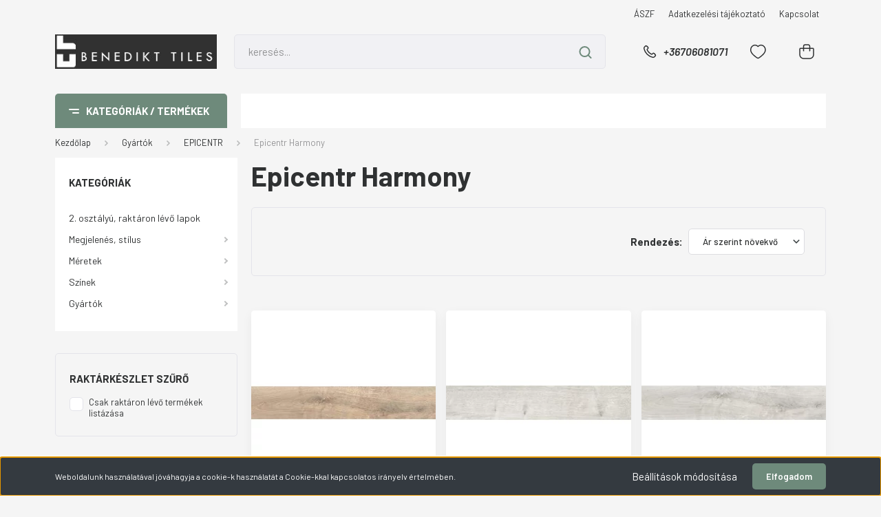

--- FILE ---
content_type: text/html; charset=UTF-8
request_url: https://csempecsemege.hu/markak-144/epicentr-898/epicentr-harmony-901
body_size: 35918
content:
<!DOCTYPE html>
<html lang="hu" dir="ltr">
<head>
    <title>Epicentr Harmony - Csempecsemege.hu | Csempe és járólap webáruház </title>
    <meta charset="utf-8">
    <meta name="description" content="Epicentr Harmony kategóriánkban megtalálja az Önnek legmegfelelőbb terméket. Nézze meg Epicentr Harmony kategóriánk kínálatát.">
    <meta name="robots" content="index, follow">
    <meta property="og:title" content="" />
    <meta property="og:description" content="" />
    <meta property="og:type" content="website" />
    <meta property="og:url" content="https://csempecsemege.hu/markak-144/epicentr-898/epicentr-harmony-901" />
    <meta property="og:image" content="https://csempecsemege.cdn.shoprenter.hu/custom/csempecsemege/image/cache/w1200h628q100/product/Epicentr-Harmony-Light-Grey-20x120-nat-rett_01.jpg.webp?lastmod=0.1582213581" />
    <link href="https://csempecsemege.cdn.shoprenter.hu/custom/csempecsemege/image/data/log130.jpg?lastmod=1703252262.1582213581" rel="icon" />
    <link href="https://csempecsemege.cdn.shoprenter.hu/custom/csempecsemege/image/data/log130.jpg?lastmod=1703252262.1582213581" rel="apple-touch-icon" />
    <base href="https://csempecsemege.hu:443" />
    <meta name="google-site-verification" content="ROvgCYGDrcH-cTYcM8BWaIO5xCPmPDzUiEhSSNOMmn0" />

    <meta name="viewport" content="width=device-width, initial-scale=1, maximum-scale=1, user-scalable=0">
            <link href="https://csempecsemege.hu/markak-144/epicentr-898/epicentr-harmony-901" rel="canonical">
    
            
                <link rel="preconnect" href="https://fonts.gstatic.com" />
    <link rel="preload" as="style" href="https://fonts.googleapis.com/css2?family=Barlow:ital,wght@0,300;0,400;0,500;0,600;0,700;1,300;1,400;1,500;1,600;1,700&display=swap" />
    <link rel="stylesheet" href="https://fonts.googleapis.com/css2?family=Barlow:ital,wght@0,300;0,400;0,500;0,600;0,700;1,300;1,400;1,500;1,600;1,700&display=swap" media="print" onload="this.media='all'" />
    <noscript>
        <link rel="stylesheet" href="https://fonts.googleapis.com/css2?family=Barlow:ital,wght@0,300;0,400;0,500;0,600;0,700;1,300;1,400;1,500;1,600;1,700&display=swap" />
    </noscript>
    <link href="https://cdnjs.cloudflare.com/ajax/libs/fancybox/3.5.7/jquery.fancybox.min.css" rel="stylesheet" media="print" onload="this.media='all'"/>

            <link rel="stylesheet" href="https://csempecsemege.cdn.shoprenter.hu/custom/csempecsemege/catalog/view/theme/madrid_furniture/style/1767723329.1689691390.0.0.css?v=null.1582213581" media="all">
        <script>
        window.nonProductQuality = 100;
    </script>
    <script src="https://csempecsemege.cdn.shoprenter.hu/catalog/view/javascript/jquery/jquery-1.10.2.min.js?v=1484139539"></script>

                
        
    
    <!-- Header JavaScript codes -->
            <script src="https://csempecsemege.cdn.shoprenter.hu/web/compiled/js/base.js?v=1769069092"></script>
                    <script src="https://csempecsemege.cdn.shoprenter.hu/web/compiled/js/countdown.js?v=1769069092"></script>
                    <script src="https://csempecsemege.cdn.shoprenter.hu/web/compiled/js/before_starter2_head.js?v=1769069092"></script>
                    <script src="https://csempecsemege.cdn.shoprenter.hu/web/compiled/js/before_starter2_productpage.js?v=1769069092"></script>
                    <script src="https://csempecsemege.cdn.shoprenter.hu/web/compiled/js/nanobar.js?v=1769069092"></script>
                    <!-- Header jQuery onLoad scripts -->
    <script>window.countdownFormat='%D:%H:%M:%S';var BASEURL='https://csempecsemege.hu';Currency={"symbol_left":"","symbol_right":" Ft","decimal_place":0,"decimal_point":",","thousand_point":".","currency":"HUF","value":1};$(document).ready(function(){});$(window).load(function(){});</script><script src="https://csempecsemege.cdn.shoprenter.hu/web/compiled/js/vue/manifest.bundle.js?v=1769069090"></script><script>var ShopRenter=ShopRenter||{};ShopRenter.onCartUpdate=function(callable){document.addEventListener('cartChanged',callable)};ShopRenter.onItemAdd=function(callable){document.addEventListener('AddToCart',callable)};ShopRenter.onItemDelete=function(callable){document.addEventListener('deleteCart',callable)};ShopRenter.onSearchResultViewed=function(callable){document.addEventListener('AuroraSearchResultViewed',callable)};ShopRenter.onSubscribedForNewsletter=function(callable){document.addEventListener('AuroraSubscribedForNewsletter',callable)};ShopRenter.onCheckoutInitiated=function(callable){document.addEventListener('AuroraCheckoutInitiated',callable)};ShopRenter.onCheckoutShippingInfoAdded=function(callable){document.addEventListener('AuroraCheckoutShippingInfoAdded',callable)};ShopRenter.onCheckoutPaymentInfoAdded=function(callable){document.addEventListener('AuroraCheckoutPaymentInfoAdded',callable)};ShopRenter.onCheckoutOrderConfirmed=function(callable){document.addEventListener('AuroraCheckoutOrderConfirmed',callable)};ShopRenter.onCheckoutOrderPaid=function(callable){document.addEventListener('AuroraOrderPaid',callable)};ShopRenter.onCheckoutOrderPaidUnsuccessful=function(callable){document.addEventListener('AuroraOrderPaidUnsuccessful',callable)};ShopRenter.onProductPageViewed=function(callable){document.addEventListener('AuroraProductPageViewed',callable)};ShopRenter.onMarketingConsentChanged=function(callable){document.addEventListener('AuroraMarketingConsentChanged',callable)};ShopRenter.onCustomerRegistered=function(callable){document.addEventListener('AuroraCustomerRegistered',callable)};ShopRenter.onCustomerLoggedIn=function(callable){document.addEventListener('AuroraCustomerLoggedIn',callable)};ShopRenter.onCustomerUpdated=function(callable){document.addEventListener('AuroraCustomerUpdated',callable)};ShopRenter.onCartPageViewed=function(callable){document.addEventListener('AuroraCartPageViewed',callable)};ShopRenter.customer={"userId":0,"userClientIP":"3.147.48.55","userGroupId":8,"customerGroupTaxMode":"gross","customerGroupPriceMode":"only_gross","email":"","phoneNumber":"","name":{"firstName":"","lastName":""}};ShopRenter.theme={"name":"madrid_furniture","family":"madrid","parent":""};ShopRenter.shop={"name":"csempecsemege","locale":"hu","currency":{"code":"HUF","rate":1},"domain":"csempecsemege.myshoprenter.hu"};ShopRenter.page={"route":"product\/list","queryString":"markak-144\/epicentr-898\/epicentr-harmony-901"};ShopRenter.formSubmit=function(form,callback){callback();};let loadedAsyncScriptCount=0;function asyncScriptLoaded(position){loadedAsyncScriptCount++;if(position==='body'){if(document.querySelectorAll('.async-script-tag').length===loadedAsyncScriptCount){if(/complete|interactive|loaded/.test(document.readyState)){document.dispatchEvent(new CustomEvent('asyncScriptsLoaded',{}));}else{document.addEventListener('DOMContentLoaded',()=>{document.dispatchEvent(new CustomEvent('asyncScriptsLoaded',{}));});}}}}</script><script type="text/javascript"src="https://csempecsemege.cdn.shoprenter.hu/web/compiled/js/vue/customerEventDispatcher.bundle.js?v=1769069090"></script>                
            
            <script>window.dataLayer=window.dataLayer||[];function gtag(){dataLayer.push(arguments)};var ShopRenter=ShopRenter||{};ShopRenter.config=ShopRenter.config||{};ShopRenter.config.googleConsentModeDefaultValue="denied";</script>                        <script type="text/javascript" src="https://csempecsemege.cdn.shoprenter.hu/web/compiled/js/vue/googleConsentMode.bundle.js?v=1769069090"></script>

            <!-- Meta Pixel Code -->
<script>
!function(f,b,e,v,n,t,s)
{if(f.fbq)return;n=f.fbq=function(){n.callMethod?
n.callMethod.apply(n,arguments):n.queue.push(arguments)};
if(!f._fbq)f._fbq=n;n.push=n;n.loaded=!0;n.version='2.0';
n.queue=[];t=b.createElement(e);t.async=!0;
t.src=v;s=b.getElementsByTagName(e)[0];
s.parentNode.insertBefore(t,s)}(window, document,'script',
'https://connect.facebook.net/en_US/fbevents.js');
fbq('consent', 'revoke');
fbq('init', '1650224685476479');
fbq('track', 'PageView');
document.addEventListener('AuroraAddedToCart', function(auroraEvent) {
    var fbpId = [];
    var fbpValue = 0;
    var fbpCurrency = '';

    auroraEvent.detail.products.forEach(function(item) {
        fbpValue += parseFloat(item.grossUnitPrice) * item.quantity;
        fbpId.push(item.id);
        fbpCurrency = item.currency;
    });


    fbq('track', 'AddToCart', {
        content_ids: fbpId,
        content_type: 'product',
        value: fbpValue,
        currency: fbpCurrency
    }, {
        eventID: auroraEvent.detail.event.id
    });
})
window.addEventListener('AuroraMarketingCookie.Changed', function(event) {
            let consentStatus = event.detail.isAccepted ? 'grant' : 'revoke';
            if (typeof fbq === 'function') {
                fbq('consent', consentStatus);
            }
        });
</script>
<noscript><img height="1" width="1" style="display:none"
src="https://www.facebook.com/tr?id=1650224685476479&ev=PageView&noscript=1"
/></noscript>
<!-- End Meta Pixel Code -->
            
            
            
                <!--Global site tag(gtag.js)--><script async src="https://www.googletagmanager.com/gtag/js?id=G-WCLJLK6PZ1"></script><script>window.dataLayer=window.dataLayer||[];function gtag(){dataLayer.push(arguments);}
gtag('js',new Date());gtag('config','G-WCLJLK6PZ1');gtag('config','AW-10782819503',{"allow_enhanced_conversions":true});</script>                                <script type="text/javascript" src="https://csempecsemege.cdn.shoprenter.hu/web/compiled/js/vue/GA4EventSender.bundle.js?v=1769069090"></script>

    
    
</head>

    
<body id="body" class="page-body product-list-body category-list-body show-quantity-in-module madrid_furniture-body desktop-device-body vertical-category-menu " role="document">
<script>ShopRenter.theme.breakpoints={'xs':0,'sm':576,'md':768,'lg':992,'xl':1200,'xxl':1400}</script>
                    

<!-- cached --><div class="Fixed nanobar bg-dark js-nanobar-first-login">
    <div class="container nanobar-container">
        <div class="row flex-column flex-sm-row">
            <div class="col-12 col-sm-6 col-lg-8 nanobar-text-cookies align-self-center text-sm-left">
                Weboldalunk használatával jóváhagyja a cookie-k használatát a Cookie-kkal kapcsolatos irányelv értelmében.
            </div>
            <div class="col-12 col-sm-6 col-lg-4 nanobar-buttons m-sm-0 text-center text-sm-right">
                <a href="#" class="btn btn-link nanobar-settings-button js-nanobar-settings-button">
                    Beállítások módosítása
                </a>
                <a href="#" class="btn btn-primary nanobar-btn js-nanobar-close-cookies" data-button-save-text="Beállítások mentése">
                    Elfogadom
                </a>
            </div>
        </div>
        <div class="nanobar-cookies js-nanobar-cookies flex-column flex-sm-row text-left pt-3 mt-3" style="display: none;">
            <div class="form-check pt-2 pb-2 pr-2 mb-0">
                <input class="form-check-input" type="checkbox" name="required_cookies" disabled checked />
                <label class="form-check-label">
                    Szükséges cookie-k
                    <div class="cookies-help-text text-muted">
                        Ezek a cookie-k segítenek abban, hogy a webáruház használható és működőképes legyen.
                    </div>
                </label>
            </div>
            <div class="form-check pt-2 pb-2 pr-2 mb-0">
                <input class="form-check-input js-nanobar-marketing-cookies" type="checkbox" name="marketing_cookies"
                         checked />
                <label class="form-check-label">
                    Marketing cookie-k
                    <div class="cookies-help-text text-muted">
                        Ezeket a cookie-k segítenek abban, hogy az Ön érdeklődési körének megfelelő reklámokat és termékeket jelenítsük meg a webáruházban.
                    </div>
                </label>
            </div>
        </div>
    </div>
</div>

<script>
    (function ($) {
        $(document).ready(function () {
            new AuroraNanobar.FirstLogNanobarCheckbox(jQuery('.js-nanobar-first-login'), 'bottom');
        });
    })(jQuery);
</script>
<!-- /cached -->
<!-- cached --><div class="Fixed nanobar bg-dark js-nanobar-free-shipping">
    <div class="container nanobar-container">
        <button type="button" class="close js-nanobar-close" aria-label="Close">
            <span aria-hidden="true">&times;</span>
        </button>
        <div class="nanobar-text px-3"></div>
    </div>
</div>

<script>$(document).ready(function(){document.nanobarInstance=new AuroraNanobar.FreeShippingNanobar($('.js-nanobar-free-shipping'),'bottom','0','','1');});</script><!-- /cached -->
                <!-- page-wrap -->

                <div class="page-wrap">
                                                

    <header class="sticky-head">
        <div class="sticky-head-inner">
                    <div class="header-top-line">
                <div class="container">
                    <div class="header-top d-flex justify-content-end">
                        <!-- cached -->
    <ul class="nav headermenu-list">
                    <li class="nav-item">
                <a href="https://csempecsemege.hu/aszf-54"
                   target="_self"
                   class="nav-link "
                    title="ÁSZF"
                >
                    ÁSZF
                </a>
                            </li>
                    <li class="nav-item">
                <a href="https://csempecsemege.hu/adatkezelesi-tajekoztato-55"
                   target="_self"
                   class="nav-link "
                    title="Adatkezelési tájékoztató"
                >
                    Adatkezelési tájékoztató
                </a>
                            </li>
                    <li class="nav-item">
                <a href="https://csempecsemege.hu/index.php?route=information/contact"
                   target="_self"
                   class="nav-link "
                    title="Kapcsolat"
                >
                    Kapcsolat
                </a>
                            </li>
            </ul>
    <!-- /cached -->
                        
                        
                    </div>
                </div>
            </div>
            <div class="header-middle-line ">
                <div class="container">
                    <div class="header-middle">
                        <nav class="navbar navbar-expand-lg">
                            <button id="js-hamburger-icon" class="d-flex d-lg-none" title="Menü">
                                <div class="hamburger-icon position-relative">
                                    <div class="hamburger-icon-line position-absolute line-1"></div>
                                    <div class="hamburger-icon-line position-absolute line-3"></div>
                                </div>
                            </button>
                                                            <!-- cached -->
    <a class="navbar-brand" href="/"><img style="border: 0; max-width: 291px;" src="https://csempecsemege.cdn.shoprenter.hu/custom/csempecsemege/image/cache/w291h62m00/banner/log2024.jpg?v=1738004803" title="csempecsemege" alt="csempecsemege" /></a>
<!-- /cached -->
                                
<div class="dropdown search-module d-flex">
    <div class="input-group">
        <input class="form-control disableAutocomplete" type="text" placeholder="keresés..." value=""
               id="filter_keyword" 
               onclick="this.value=(this.value==this.defaultValue)?'':this.value;"/>
        <div class="input-group-append">
            <button title="Keresés" class="btn btn-link" onclick="moduleSearch();">
                <svg width="19" height="18" viewBox="0 0 19 18" fill="none" xmlns="http://www.w3.org/2000/svg">
    <path d="M17.4492 17L13.4492 13M8.47698 15.0555C4.59557 15.0555 1.44922 11.9092 1.44922 8.02776C1.44922 4.14635 4.59557 1 8.47698 1C12.3584 1 15.5047 4.14635 15.5047 8.02776C15.5047 11.9092 12.3584 15.0555 8.47698 15.0555Z" stroke="currentColor" stroke-width="2" stroke-linecap="round" stroke-linejoin="round"/>
</svg>

            </button>
        </div>
    </div>

    <input type="hidden" id="filter_description" value="0"/>
    <input type="hidden" id="search_shopname" value="csempecsemege"/>
    <div id="results" class="dropdown-menu search-results p-0"></div>
</div>



                                                                                    <a class="nav-link header-phone-box header-middle-right-link d-none d-lg-flex" href="tel:+36706081071">
                                <svg width="24" height="24" viewBox="0 0 24 24" fill="none" xmlns="http://www.w3.org/2000/svg">
    <path fill-rule="evenodd" clip-rule="evenodd" d="M10.8561 13.1444C9.68615 11.9744 8.80415 10.6644 8.21815 9.33536C8.09415 9.05436 8.16715 8.72536 8.38415 8.50836L9.20315 7.69036C9.87415 7.01936 9.87415 6.07036 9.28815 5.48436L8.11415 4.31036C7.33315 3.52936 6.06715 3.52936 5.28615 4.31036L4.63415 4.96236C3.89315 5.70336 3.58415 6.77236 3.78415 7.83236C4.27815 10.4454 5.79615 13.3064 8.24515 15.7554C10.6941 18.2044 13.5551 19.7224 16.1681 20.2164C17.2281 20.4164 18.2971 20.1074 19.0381 19.3664L19.6891 18.7154C20.4701 17.9344 20.4701 16.6684 19.6891 15.8874L18.5161 14.7144C17.9301 14.1284 16.9801 14.1284 16.3951 14.7144L15.4921 15.6184C15.2751 15.8354 14.9461 15.9084 14.6651 15.7844C13.3361 15.1974 12.0261 14.3144 10.8561 13.1444Z" stroke="currentColor" stroke-width="1.5" stroke-linecap="round" stroke-linejoin="round"/>
</svg>

                                +36706081071
                            </a>
                                                                                    <div id="js-wishlist-module-wrapper">
                                <hx:include src="/_fragment?_path=_format%3Dhtml%26_locale%3Den%26_controller%3Dmodule%252Fwishlist&amp;_hash=Pqi1lO2kDrCy2HyEolGRNSF%2FcGCk86b7IkZSpb5rukc%3D"></hx:include>
                            </div>
                                                        
                            <div id="header-cart-wrapper">
                                <div id="js-cart">
                                    <hx:include src="/_fragment?_path=_format%3Dhtml%26_locale%3Den%26_controller%3Dmodule%252Fcart&amp;_hash=oHStHUHcvkV7N9bNlcNrPcmBbg6J%2BYiJGV9jPOSf%2F40%3D"></hx:include>
                                </div>
                            </div>
                        </nav>
                    </div>
                </div>
            </div>
            <div class="header-bottom-line d-none d-lg-block">
                <div class="container">
                    


                    
            <div id="module_category_wrapper" class="module-category-wrapper">
        <div id="category" class="module content-module header-position category-module" >
                    <div class="module-head">
                            <span class="category-menu-hamburger-icon"></span>
                        <div class="module-head-title">Kategóriák / Termékek</div>
        </div>
            <div class="module-body">
                    <div id="category-nav">
        

    <ul class="nav nav-pills category category-menu sf-menu sf-horizontal builded">
        <li id="cat_999" class="nav-item item category-list module-list even">
    <a href="https://csempecsemege.hu/2-osztalyu-raktaron-levo-lapok-999" class="nav-link">
                <span>2. osztályú, raktáron lévő lapok</span>
    </a>
    </li><li id="cat_157" class="nav-item item category-list module-list parent odd">
    <a href="https://csempecsemege.hu/megjelenes-stilus" class="nav-link">
                <span>Megjelenés, stílus</span>
    </a>
            <ul class="nav flex-column children"><li id="cat_812" class="nav-item item category-list module-list even">
    <a href="https://csempecsemege.hu/megjelenes-stilus/3d-hatasu-812" class="nav-link">
                <span>3D hatású</span>
    </a>
    </li><li id="cat_164" class="nav-item item category-list module-list odd">
    <a href="https://csempecsemege.hu/megjelenes-stilus/beton-hatasu-164" class="nav-link">
                <span>Beton hatású</span>
    </a>
    </li><li id="cat_158" class="nav-item item category-list module-list even">
    <a href="https://csempecsemege.hu/megjelenes-stilus/fa-hatasu-158" class="nav-link">
                <span>Fa hatású</span>
    </a>
    </li><li id="cat_267" class="nav-item item category-list module-list odd">
    <a href="https://csempecsemege.hu/megjelenes-stilus/fem-hatasu-267" class="nav-link">
                <span>Fém hatású</span>
    </a>
    </li><li id="cat_923" class="nav-item item category-list module-list even">
    <a href="https://csempecsemege.hu/megjelenes-stilus/geometrikus-923" class="nav-link">
                <span>Geometrikus</span>
    </a>
    </li><li id="cat_878" class="nav-item item category-list module-list odd">
    <a href="https://csempecsemege.hu/megjelenes-stilus/halpikkely-forma-878" class="nav-link">
                <span>Halpikkely forma</span>
    </a>
    </li><li id="cat_871" class="nav-item item category-list module-list even">
    <a href="https://csempecsemege.hu/megjelenes-stilus/hatszogletu-hexagonalis-871" class="nav-link">
                <span>Hatszögletű - hexagonális</span>
    </a>
    </li><li id="cat_273" class="nav-item item category-list module-list odd">
    <a href="https://csempecsemege.hu/megjelenes-stilus/kezi-mazas-273" class="nav-link">
                <span>Kézi mázas</span>
    </a>
    </li><li id="cat_159" class="nav-item item category-list module-list even">
    <a href="https://csempecsemege.hu/megjelenes-stilus/ko-hatas-159" class="nav-link">
                <span>Kő hatású</span>
    </a>
    </li><li id="cat_266" class="nav-item item category-list module-list odd">
    <a href="https://csempecsemege.hu/megjelenes-stilus/marrakesh-266" class="nav-link">
                <span>Marrakesh</span>
    </a>
    </li><li id="cat_264" class="nav-item item category-list module-list even">
    <a href="https://csempecsemege.hu/megjelenes-stilus/marvany-hatasu-264" class="nav-link">
                <span>Márvány hatású</span>
    </a>
    </li><li id="cat_274" class="nav-item item category-list module-list odd">
    <a href="https://csempecsemege.hu/megjelenes-stilus/modern-274" class="nav-link">
                <span>Modern</span>
    </a>
    </li><li id="cat_270" class="nav-item item category-list module-list even">
    <a href="https://csempecsemege.hu/megjelenes-stilus/rusztikus-270" class="nav-link">
                <span>Rusztikus</span>
    </a>
    </li><li id="cat_268" class="nav-item item category-list module-list odd">
    <a href="https://csempecsemege.hu/megjelenes-stilus/szines-csempe-268" class="nav-link">
                <span>Színes csempe</span>
    </a>
    </li><li id="cat_263" class="nav-item item category-list module-list even">
    <a href="https://csempecsemege.hu/megjelenes-stilus/tapeta-hatasu-263" class="nav-link">
                <span>Tapéta hatású</span>
    </a>
    </li><li id="cat_272" class="nav-item item category-list module-list odd">
    <a href="https://csempecsemege.hu/megjelenes-stilus/teglaszeru-272" class="nav-link">
                <span>Tégla alakú</span>
    </a>
    </li><li id="cat_265" class="nav-item item category-list module-list even">
    <a href="https://csempecsemege.hu/megjelenes-stilus/terrazzo-szemcses-265" class="nav-link">
                <span>Terrazzo, szemcsés</span>
    </a>
    </li><li id="cat_782" class="nav-item item category-list module-list odd">
    <a href="https://csempecsemege.hu/megjelenes-stilus/travertine-hatasu-782" class="nav-link">
                <span>Travertine hatású</span>
    </a>
    </li><li id="cat_271" class="nav-item item category-list module-list even">
    <a href="https://csempecsemege.hu/megjelenes-stilus/uvegszeru-271" class="nav-link">
                <span>Üvegszerű</span>
    </a>
    </li></ul>
    </li><li id="cat_160" class="nav-item item category-list module-list parent even">
    <a href="https://csempecsemege.hu/meretek-160" class="nav-link">
                <span>Méretek</span>
    </a>
            <ul class="nav flex-column children"><li id="cat_507" class="nav-item item category-list module-list parent even">
    <a href="https://csempecsemege.hu/meretek-160/kis-meretu-csempe" class="nav-link">
                <span>Kis méretű</span>
    </a>
            <ul class="nav flex-column children"><li id="cat_767" class="nav-item item category-list module-list even">
    <a href="https://csempecsemege.hu/meretek-160/kis-meretu-csempe/10x10-cm-767" class="nav-link">
                <span>10x10 cm</span>
    </a>
    </li><li id="cat_929" class="nav-item item category-list module-list odd">
    <a href="https://csempecsemege.hu/meretek-160/kis-meretu-csempe/10x12-929" class="nav-link">
                <span>10x12 cm</span>
    </a>
    </li><li id="cat_238" class="nav-item item category-list module-list even">
    <a href="https://csempecsemege.hu/meretek-160/kis-meretu-csempe/10x20-238" class="nav-link">
                <span>10x20 cm</span>
    </a>
    </li><li id="cat_250" class="nav-item item category-list module-list odd">
    <a href="https://csempecsemege.hu/meretek-160/kis-meretu-csempe/12-250" class="nav-link">
                <span>12.5x25 cm</span>
    </a>
    </li><li id="cat_505" class="nav-item item category-list module-list even">
    <a href="https://csempecsemege.hu/meretek-160/kis-meretu-csempe/125x25-505" class="nav-link">
                <span>12.5x25 cm</span>
    </a>
    </li><li id="cat_931" class="nav-item item category-list module-list odd">
    <a href="https://csempecsemege.hu/meretek-160/kis-meretu-csempe/12x12-931" class="nav-link">
                <span>12x12 cm</span>
    </a>
    </li><li id="cat_253" class="nav-item item category-list module-list even">
    <a href="https://csempecsemege.hu/meretek-160/kis-meretu-csempe/13x13cm" class="nav-link">
                <span>13x13 cm</span>
    </a>
    </li><li id="cat_756" class="nav-item item category-list module-list odd">
    <a href="https://csempecsemege.hu/meretek-160/kis-meretu-csempe/5x15-756" class="nav-link">
                <span>5x15 cm</span>
    </a>
    </li><li id="cat_803" class="nav-item item category-list module-list even">
    <a href="https://csempecsemege.hu/meretek-160/kis-meretu-csempe/5x15-cm-803" class="nav-link">
                <span>5x25 cm</span>
    </a>
    </li><li id="cat_791" class="nav-item item category-list module-list odd">
    <a href="https://csempecsemege.hu/meretek-160/kis-meretu-csempe/65x20-cm-791" class="nav-link">
                <span>6.5x20 cm</span>
    </a>
    </li><li id="cat_241" class="nav-item item category-list module-list even">
    <a href="https://csempecsemege.hu/meretek-160/kis-meretu-csempe/6x24-cm" class="nav-link">
                <span>6x24 cm</span>
    </a>
    </li><li id="cat_252" class="nav-item item category-list module-list odd">
    <a href="https://csempecsemege.hu/meretek-160/kis-meretu-csempe/6x25-cm" class="nav-link">
                <span>6x25 cm</span>
    </a>
    </li><li id="cat_771" class="nav-item item category-list module-list even">
    <a href="https://csempecsemege.hu/meretek-160/kis-meretu-csempe/6x33-cm-771" class="nav-link">
                <span>6x33 cm</span>
    </a>
    </li><li id="cat_778" class="nav-item item category-list module-list odd">
    <a href="https://csempecsemege.hu/meretek-160/kis-meretu-csempe/75x20-778" class="nav-link">
                <span>7.5x20 cm</span>
    </a>
    </li><li id="cat_762" class="nav-item item category-list module-list even">
    <a href="https://csempecsemege.hu/meretek-160/kis-meretu-csempe/7x15-762" class="nav-link">
                <span>7x15 cm</span>
    </a>
    </li><li id="cat_242" class="nav-item item category-list module-list odd">
    <a href="https://csempecsemege.hu/meretek-160/kis-meretu-csempe/7x30-cm" class="nav-link">
                <span>7x30 cm</span>
    </a>
    </li></ul>
    </li><li id="cat_510" class="nav-item item category-list module-list parent odd">
    <a href="https://csempecsemege.hu/meretek-160/kozepes-meretu-csempe" class="nav-link">
                <span>Közepes méretű</span>
    </a>
            <ul class="nav flex-column children"><li id="cat_259" class="nav-item item category-list module-list even">
    <a href="https://csempecsemege.hu/meretek-160/kozepes-meretu-csempe/15x60-cm" class="nav-link">
                <span>15X60 cm</span>
    </a>
    </li><li id="cat_277" class="nav-item item category-list module-list odd">
    <a href="https://csempecsemege.hu/meretek-160/kozepes-meretu-csempe/18x18-cm" class="nav-link">
                <span>18x18 cm</span>
    </a>
    </li><li id="cat_859" class="nav-item item category-list module-list even">
    <a href="https://csempecsemege.hu/meretek-160/kozepes-meretu-csempe/18x60-859" class="nav-link">
                <span>18x60 cm</span>
    </a>
    </li><li id="cat_255" class="nav-item item category-list module-list odd">
    <a href="https://csempecsemege.hu/meretek-160/kozepes-meretu-csempe/20x20-cm" class="nav-link">
                <span>20x20 cm</span>
    </a>
    </li><li id="cat_831" class="nav-item item category-list module-list even">
    <a href="https://csempecsemege.hu/meretek-160/kozepes-meretu-csempe/20x40-cm-831" class="nav-link">
                <span>20x40 cm</span>
    </a>
    </li><li id="cat_230" class="nav-item item category-list module-list odd">
    <a href="https://csempecsemege.hu/meretek-160/kozepes-meretu-csempe/20x50-cm" class="nav-link">
                <span>20x50 cm</span>
    </a>
    </li><li id="cat_810" class="nav-item item category-list module-list even">
    <a href="https://csempecsemege.hu/meretek-160/kozepes-meretu-csempe/20x60-cm-810" class="nav-link">
                <span>20x60 cm</span>
    </a>
    </li><li id="cat_872" class="nav-item item category-list module-list odd">
    <a href="https://csempecsemege.hu/meretek-160/kozepes-meretu-csempe/21x18-cm-872" class="nav-link">
                <span>21x18 cm</span>
    </a>
    </li><li id="cat_1046" class="nav-item item category-list module-list even">
    <a href="https://csempecsemege.hu/meretek-160/kozepes-meretu-csempe/23x27-cm-1046" class="nav-link">
                <span>23x27 cm</span>
    </a>
    </li><li id="cat_828" class="nav-item item category-list module-list odd">
    <a href="https://csempecsemege.hu/meretek-160/kozepes-meretu-csempe/25x22-cm-828" class="nav-link">
                <span>25x22 cm</span>
    </a>
    </li><li id="cat_814" class="nav-item item category-list module-list even">
    <a href="https://csempecsemege.hu/meretek-160/kozepes-meretu-csempe/25x25-cm-814" class="nav-link">
                <span>25x25 cm</span>
    </a>
    </li><li id="cat_876" class="nav-item item category-list module-list odd">
    <a href="https://csempecsemege.hu/meretek-160/kozepes-meretu-csempe/28x33-cm-876" class="nav-link">
                <span>28x33 cm</span>
    </a>
    </li><li id="cat_257" class="nav-item item category-list module-list even">
    <a href="https://csempecsemege.hu/meretek-160/kozepes-meretu-csempe/30x30-cm" class="nav-link">
                <span>30x30 cm</span>
    </a>
    </li><li id="cat_881" class="nav-item item category-list module-list odd">
    <a href="https://csempecsemege.hu/meretek-160/kozepes-meretu-csempe/31x31-cm-881" class="nav-link">
                <span>31x31 cm</span>
    </a>
    </li><li id="cat_962" class="nav-item item category-list module-list even">
    <a href="https://csempecsemege.hu/meretek-160/kozepes-meretu-csempe/33x33-cm-962" class="nav-link">
                <span>33x33 cm</span>
    </a>
    </li><li id="cat_833" class="nav-item item category-list module-list odd">
    <a href="https://csempecsemege.hu/meretek-160/kozepes-meretu-csempe/40x40-cm-833" class="nav-link">
                <span>40x40 cm</span>
    </a>
    </li><li id="cat_920" class="nav-item item category-list module-list even">
    <a href="https://csempecsemege.hu/meretek-160/kozepes-meretu-csempe/9x37-cm-920" class="nav-link">
                <span>9x37 cm</span>
    </a>
    </li></ul>
    </li><li id="cat_513" class="nav-item item category-list module-list parent even">
    <a href="https://csempecsemege.hu/meretek-160/nagy-meretu-csempe" class="nav-link">
                <span>Nagy méretű </span>
    </a>
            <ul class="nav flex-column children"><li id="cat_247" class="nav-item item category-list module-list even">
    <a href="https://csempecsemege.hu/meretek-160/nagy-meretu-csempe/120x120-247" class="nav-link">
                <span>120x120 cm</span>
    </a>
    </li><li id="cat_244" class="nav-item item category-list module-list odd">
    <a href="https://csempecsemege.hu/meretek-160/nagy-meretu-csempe/15x90-cm" class="nav-link">
                <span>15x90 cm</span>
    </a>
    </li><li id="cat_1059" class="nav-item item category-list module-list even">
    <a href="https://csempecsemege.hu/meretek-160/nagy-meretu-csempe/20x100-cm-1059" class="nav-link">
                <span>20x100 cm</span>
    </a>
    </li><li id="cat_236" class="nav-item item category-list module-list odd">
    <a href="https://csempecsemege.hu/meretek-160/nagy-meretu-csempe/20x120-cm" class="nav-link">
                <span>20x120 cm</span>
    </a>
    </li><li id="cat_245" class="nav-item item category-list module-list even">
    <a href="https://csempecsemege.hu/meretek-160/nagy-meretu-csempe/22x90-cm" class="nav-link">
                <span>22x90 cm</span>
    </a>
    </li><li id="cat_956" class="nav-item item category-list module-list odd">
    <a href="https://csempecsemege.hu/meretek-160/nagy-meretu-csempe/23x120-cm-956" class="nav-link">
                <span>23x120 cm</span>
    </a>
    </li><li id="cat_1033" class="nav-item item category-list module-list even">
    <a href="https://csempecsemege.hu/meretek-160/nagy-meretu-csempe/25x50-1033" class="nav-link">
                <span>25x50 cm</span>
    </a>
    </li><li id="cat_981" class="nav-item item category-list module-list odd">
    <a href="https://csempecsemege.hu/meretek-160/nagy-meretu-csempe/25x75-cm-981" class="nav-link">
                <span>25x75 cm</span>
    </a>
    </li><li id="cat_246" class="nav-item item category-list module-list even">
    <a href="https://csempecsemege.hu/meretek-160/nagy-meretu-csempe/30x120-cm" class="nav-link">
                <span>30x120 cm</span>
    </a>
    </li><li id="cat_229" class="nav-item item category-list module-list odd">
    <a href="https://csempecsemege.hu/meretek-160/nagy-meretu-csempe/30x60-cm" class="nav-link">
                <span>30x60 cm</span>
    </a>
    </li><li id="cat_275" class="nav-item item category-list module-list even">
    <a href="https://csempecsemege.hu/meretek-160/nagy-meretu-csempe/30x90-cm" class="nav-link">
                <span>30x90 cm</span>
    </a>
    </li><li id="cat_984" class="nav-item item category-list module-list odd">
    <a href="https://csempecsemege.hu/meretek-160/nagy-meretu-csempe/31x62-cm-984" class="nav-link">
                <span>31x62 cm</span>
    </a>
    </li><li id="cat_1064" class="nav-item item category-list module-list even">
    <a href="https://csempecsemege.hu/meretek-160/nagy-meretu-csempe/35x100-cm-1064" class="nav-link">
                <span>35x100 cm</span>
    </a>
    </li><li id="cat_1063" class="nav-item item category-list module-list odd">
    <a href="https://csempecsemege.hu/meretek-160/nagy-meretu-csempe/35x70-cm-1063" class="nav-link">
                <span>35x70 cm</span>
    </a>
    </li><li id="cat_1027" class="nav-item item category-list module-list even">
    <a href="https://csempecsemege.hu/meretek-160/nagy-meretu-csempe/40x120-1027" class="nav-link">
                <span>40x120 cm</span>
    </a>
    </li><li id="cat_262" class="nav-item item category-list module-list odd">
    <a href="https://csempecsemege.hu/meretek-160/nagy-meretu-csempe/40x80-cm" class="nav-link">
                <span>40x80 cm</span>
    </a>
    </li><li id="cat_811" class="nav-item item category-list module-list even">
    <a href="https://csempecsemege.hu/meretek-160/nagy-meretu-csempe/45x45-cm-811" class="nav-link">
                <span>45x45 cm</span>
    </a>
    </li><li id="cat_243" class="nav-item item category-list module-list odd">
    <a href="https://csempecsemege.hu/meretek-160/nagy-meretu-csempe/45x90-cm" class="nav-link">
                <span>45x90 cm</span>
    </a>
    </li><li id="cat_232" class="nav-item item category-list module-list even">
    <a href="https://csempecsemege.hu/meretek-160/nagy-meretu-csempe/60x120-cm" class="nav-link">
                <span>60x120 cm</span>
    </a>
    </li><li id="cat_226" class="nav-item item category-list module-list odd">
    <a href="https://csempecsemege.hu/meretek-160/nagy-meretu-csempe/60x60-cm" class="nav-link">
                <span>60x60 cm</span>
    </a>
    </li><li id="cat_1043" class="nav-item item category-list module-list even">
    <a href="https://csempecsemege.hu/meretek-160/nagy-meretu-csempe/75x75-1043" class="nav-link">
                <span>75x75 cm</span>
    </a>
    </li><li id="cat_256" class="nav-item item category-list module-list odd">
    <a href="https://csempecsemege.hu/meretek-160/nagy-meretu-csempe/80x80-cm" class="nav-link">
                <span>80x80 cm</span>
    </a>
    </li><li id="cat_240" class="nav-item item category-list module-list even">
    <a href="https://csempecsemege.hu/meretek-160/nagy-meretu-csempe/90x90-cm" class="nav-link">
                <span>90x90 cm</span>
    </a>
    </li></ul>
    </li></ul>
    </li><li id="cat_650" class="nav-item item category-list module-list parent odd">
    <a href="https://csempecsemege.hu/szinek-650" class="nav-link">
                <span>Színek</span>
    </a>
            <ul class="nav flex-column children"><li id="cat_653" class="nav-item item category-list module-list even">
    <a href="https://csempecsemege.hu/szinek-650/feher-653" class="nav-link">
                <span>Fehér</span>
    </a>
    </li><li id="cat_659" class="nav-item item category-list module-list odd">
    <a href="https://csempecsemege.hu/szinek-650/kek-659" class="nav-link">
                <span>Kék</span>
    </a>
    </li><li id="cat_713" class="nav-item item category-list module-list even">
    <a href="https://csempecsemege.hu/szinek-650/szurke-713" class="nav-link">
                <span>Szürke</span>
    </a>
    </li><li id="cat_656" class="nav-item item category-list module-list odd">
    <a href="https://csempecsemege.hu/szinek-650/terrakotta-656" class="nav-link">
                <span>Terrakotta</span>
    </a>
    </li></ul>
    </li><li id="cat_144" class="nav-item item category-list module-list selected parent even">
    <a href="https://csempecsemege.hu/markak-144" class="nav-link">
                <span>Gyártók</span>
    </a>
            <ul class="nav flex-column children"><li id="cat_248" class="nav-item item category-list module-list parent even">
    <a href="https://csempecsemege.hu/markak-144/abk-248" class="nav-link">
                <span>ABK</span>
    </a>
            <ul class="nav flex-column children"><li id="cat_1017" class="nav-item item category-list module-list even">
    <a href="https://csempecsemege.hu/markak-144/abk-248/abk-alpes-1017" class="nav-link">
                <span>ABK Alpes</span>
    </a>
    </li><li id="cat_710" class="nav-item item category-list module-list odd">
    <a href="https://csempecsemege.hu/markak-144/abk-248/abk-alpes-raw-710" class="nav-link">
                <span>ABK Alpes Raw</span>
    </a>
    </li><li id="cat_1000" class="nav-item item category-list module-list even">
    <a href="https://csempecsemege.hu/markak-144/abk-248/abk-alterego-1000" class="nav-link">
                <span>ABK Alterego</span>
    </a>
    </li><li id="cat_707" class="nav-item item category-list module-list odd">
    <a href="https://csempecsemege.hu/markak-144/abk-248/abk-atlantis-707" class="nav-link">
                <span>ABK Atlantis</span>
    </a>
    </li><li id="cat_644" class="nav-item item category-list module-list even">
    <a href="https://csempecsemege.hu/markak-144/abk-248/abk-blend-644" class="nav-link">
                <span>ABK Blend</span>
    </a>
    </li><li id="cat_647" class="nav-item item category-list module-list odd">
    <a href="https://csempecsemege.hu/markak-144/abk-248/abk-crossroad-brick-647" class="nav-link">
                <span>ABK Crossroad Brick</span>
    </a>
    </li><li id="cat_683" class="nav-item item category-list module-list even">
    <a href="https://csempecsemege.hu/markak-144/abk-248/abk-crossroad-683" class="nav-link">
                <span>ABK Crossroad Chalk</span>
    </a>
    </li><li id="cat_668" class="nav-item item category-list module-list odd">
    <a href="https://csempecsemege.hu/markak-144/abk-248/abk-crossroad-wood-668" class="nav-link">
                <span>ABK Crossroad Wood</span>
    </a>
    </li><li id="cat_698" class="nav-item item category-list module-list even">
    <a href="https://csempecsemege.hu/markak-144/abk-248/abk-docks-698" class="nav-link">
                <span>ABK Docks</span>
    </a>
    </li><li id="cat_665" class="nav-item item category-list module-list odd">
    <a href="https://csempecsemege.hu/markak-144/abk-248/abk-dolphin-665" class="nav-link">
                <span>ABK Dolphin</span>
    </a>
    </li><li id="cat_641" class="nav-item item category-list module-list even">
    <a href="https://csempecsemege.hu/markak-144/abk-248/abk-downtown-641" class="nav-link">
                <span>ABK Downtown - KIFUTÓ SOROZAT!</span>
    </a>
    </li><li id="cat_704" class="nav-item item category-list module-list odd">
    <a href="https://csempecsemege.hu/markak-144/abk-248/abk-ghost-704" class="nav-link">
                <span>ABK Ghost</span>
    </a>
    </li><li id="cat_662" class="nav-item item category-list module-list even">
    <a href="https://csempecsemege.hu/markak-144/abk-248/abk-interno-9-662" class="nav-link">
                <span>ABK Interno 9</span>
    </a>
    </li><li id="cat_686" class="nav-item item category-list module-list odd">
    <a href="https://csempecsemege.hu/markak-144/abk-248/abk-lab325-686" class="nav-link">
                <span>ABK LAB325</span>
    </a>
    </li><li id="cat_1014" class="nav-item item category-list module-list even">
    <a href="https://csempecsemege.hu/markak-144/abk-248/abk-monolith-1014" class="nav-link">
                <span>ABK Monolith</span>
    </a>
    </li><li id="cat_671" class="nav-item item category-list module-list odd">
    <a href="https://csempecsemege.hu/markak-144/abk-248/abk-native-671" class="nav-link">
                <span>ABK Native</span>
    </a>
    </li><li id="cat_674" class="nav-item item category-list module-list even">
    <a href="https://csempecsemege.hu/markak-144/abk-248/abk-play-674" class="nav-link">
                <span>ABK Play</span>
    </a>
    </li><li id="cat_1012" class="nav-item item category-list module-list odd">
    <a href="https://csempecsemege.hu/markak-144/abk-248/abk-poetry-colors-1012" class="nav-link">
                <span>ABK Poetry Colors</span>
    </a>
    </li><li id="cat_820" class="nav-item item category-list module-list even">
    <a href="https://csempecsemege.hu/markak-144/abk-248/abk-poetry-stone-820" class="nav-link">
                <span>ABK Poetry Stone</span>
    </a>
    </li><li id="cat_1009" class="nav-item item category-list module-list odd">
    <a href="https://csempecsemege.hu/markak-144/abk-248/abk-poetry-stone-reloaded-1009" class="nav-link">
                <span>ABK Poetry Stone Reloaded</span>
    </a>
    </li><li id="cat_1003" class="nav-item item category-list module-list even">
    <a href="https://csempecsemege.hu/markak-144/abk-248/abk-poetry-wood-1003" class="nav-link">
                <span>ABK Poetry Wood</span>
    </a>
    </li><li id="cat_689" class="nav-item item category-list module-list odd">
    <a href="https://csempecsemege.hu/markak-144/abk-248/abk-sensi-689" class="nav-link">
                <span>ABK Sensi Classic</span>
    </a>
    </li><li id="cat_1020" class="nav-item item category-list module-list even">
    <a href="https://csempecsemege.hu/markak-144/abk-248/abk-sensi-fantasy-1020" class="nav-link">
                <span>ABK Sensi Fantasy</span>
    </a>
    </li><li id="cat_635" class="nav-item item category-list module-list odd">
    <a href="https://csempecsemege.hu/markak-144/abk-248/abk-sensi-gems-635" class="nav-link">
                <span>ABK Sensi Gems</span>
    </a>
    </li><li id="cat_587" class="nav-item item category-list module-list even">
    <a href="https://csempecsemege.hu/markak-144/abk-248/abk-sensi-signoria-587" class="nav-link">
                <span>ABK Sensi Signoria</span>
    </a>
    </li><li id="cat_701" class="nav-item item category-list module-list odd">
    <a href="https://csempecsemege.hu/markak-144/abk-248/abk-unika-701" class="nav-link">
                <span>ABK Unika</span>
    </a>
    </li><li id="cat_677" class="nav-item item category-list module-list even">
    <a href="https://csempecsemege.hu/markak-144/abk-248/abk-wide-and-style-677" class="nav-link">
                <span>ABK Wide & Style</span>
    </a>
    </li><li id="cat_1015" class="nav-item item category-list module-list odd">
    <a href="https://csempecsemege.hu/markak-144/abk-248/abk-wilde-and-style-mini-vol-2-1015" class="nav-link">
                <span>ABK Wilde &amp; Style Mini Vol. 2</span>
    </a>
    </li></ul>
    </li><li id="cat_948" class="nav-item item category-list module-list parent odd">
    <a href="https://csempecsemege.hu/markak-144/alaplana-948" class="nav-link">
                <span>ALAPLANA</span>
    </a>
            <ul class="nav flex-column children"><li id="cat_951" class="nav-item item category-list module-list even">
    <a href="https://csempecsemege.hu/markak-144/alaplana-948/alaplana-johnstone-951" class="nav-link">
                <span>Alaplana Johnstone</span>
    </a>
    </li><li id="cat_970" class="nav-item item category-list module-list odd">
    <a href="https://csempecsemege.hu/markak-144/alaplana-948/alaplana-lakeland-970" class="nav-link">
                <span>Alaplana Lakeland</span>
    </a>
    </li><li id="cat_954" class="nav-item item category-list module-list even">
    <a href="https://csempecsemege.hu/markak-144/alaplana-948/alaplana-shireen-954" class="nav-link">
                <span>Alaplana Shireen</span>
    </a>
    </li></ul>
    </li><li id="cat_760" class="nav-item item category-list module-list parent even">
    <a href="https://csempecsemege.hu/markak-144/arcana-ceramica-760" class="nav-link">
                <span>ARCANA</span>
    </a>
            <ul class="nav flex-column children"><li id="cat_758" class="nav-item item category-list module-list even">
    <a href="https://csempecsemege.hu/markak-144/arcana-ceramica-760/stracciatella-758" class="nav-link">
                <span>Arcana Stracciatella</span>
    </a>
    </li></ul>
    </li><li id="cat_1078" class="nav-item item category-list module-list odd">
    <a href="https://csempecsemege.hu/markak-144/bien-1078" class="nav-link">
                <span>BIEN</span>
    </a>
    </li><li id="cat_864" class="nav-item item category-list module-list parent even">
    <a href="https://csempecsemege.hu/markak-144/cermed-864" class="nav-link">
                <span>CERMED</span>
    </a>
            <ul class="nav flex-column children"><li id="cat_867" class="nav-item item category-list module-list even">
    <a href="https://csempecsemege.hu/markak-144/cermed-864/cermed-design-867" class="nav-link">
                <span>Cermed Design</span>
    </a>
    </li><li id="cat_868" class="nav-item item category-list module-list odd">
    <a href="https://csempecsemege.hu/markak-144/cermed-864/cermed-detroit-868" class="nav-link">
                <span>Cermed Detroit</span>
    </a>
    </li><li id="cat_870" class="nav-item item category-list module-list even">
    <a href="https://csempecsemege.hu/markak-144/cermed-864/cermed-rainbow-870" class="nav-link">
                <span>Cermed Rainbow</span>
    </a>
    </li></ul>
    </li><li id="cat_278" class="nav-item item category-list module-list parent odd">
    <a href="https://csempecsemege.hu/markak-144/cersanit-278" class="nav-link">
                <span>CERSANIT</span>
    </a>
            <ul class="nav flex-column children"><li id="cat_740" class="nav-item item category-list module-list even">
    <a href="https://csempecsemege.hu/markak-144/cersanit-278/cersanit-alabama-740" class="nav-link">
                <span>Cersanit Alabama</span>
    </a>
    </li><li id="cat_743" class="nav-item item category-list module-list odd">
    <a href="https://csempecsemege.hu/markak-144/cersanit-278/cersanit-arigato-743" class="nav-link">
                <span>Cersanit Arigato</span>
    </a>
    </li><li id="cat_852" class="nav-item item category-list module-list even">
    <a href="https://csempecsemege.hu/markak-144/cersanit-278/cersanit-chesterwood-852" class="nav-link">
                <span>Cersanit Chesterwood</span>
    </a>
    </li><li id="cat_853" class="nav-item item category-list module-list odd">
    <a href="https://csempecsemege.hu/markak-144/cersanit-278/cersanit-finwood-853" class="nav-link">
                <span>Cersanit Finwood</span>
    </a>
    </li><li id="cat_752" class="nav-item item category-list module-list even">
    <a href="https://csempecsemege.hu/markak-144/cersanit-278/cersanit-fog-752" class="nav-link">
                <span>Cersanit Fog</span>
    </a>
    </li><li id="cat_734" class="nav-item item category-list module-list odd">
    <a href="https://csempecsemege.hu/markak-144/cersanit-278/cersanit-harmony-734" class="nav-link">
                <span>Cersanit Harmony</span>
    </a>
    </li><li id="cat_737" class="nav-item item category-list module-list even">
    <a href="https://csempecsemege.hu/markak-144/cersanit-278/cersanit-houston-737" class="nav-link">
                <span>Cersanit Houston</span>
    </a>
    </li><li id="cat_731" class="nav-item item category-list module-list odd">
    <a href="https://csempecsemege.hu/markak-144/cersanit-278/cersanit-normandie-731" class="nav-link">
                <span>Cersanit Normandie</span>
    </a>
    </li><li id="cat_855" class="nav-item item category-list module-list even">
    <a href="https://csempecsemege.hu/markak-144/cersanit-278/cersanit-royalwood-855" class="nav-link">
                <span>Cersanit Royalwood</span>
    </a>
    </li><li id="cat_858" class="nav-item item category-list module-list odd">
    <a href="https://csempecsemege.hu/markak-144/cersanit-278/cersanit-sandwood-858" class="nav-link">
                <span>Cersanit Sandwood</span>
    </a>
    </li><li id="cat_746" class="nav-item item category-list module-list even">
    <a href="https://csempecsemege.hu/markak-144/cersanit-278/cersanit-serenity-746" class="nav-link">
                <span>Cersanit Serenity</span>
    </a>
    </li><li id="cat_749" class="nav-item item category-list module-list odd">
    <a href="https://csempecsemege.hu/markak-144/cersanit-278/cersanit-tizura-749" class="nav-link">
                <span>Cersanit Tizura</span>
    </a>
    </li></ul>
    </li><li id="cat_231" class="nav-item item category-list module-list parent even">
    <a href="https://csempecsemege.hu/markak-144/cifre-231" class="nav-link">
                <span>CIFRE</span>
    </a>
            <ul class="nav flex-column children"><li id="cat_774" class="nav-item item category-list module-list even">
    <a href="https://csempecsemege.hu/markak-144/cifre-231/cifre-atlas-774" class="nav-link">
                <span>Cifre Atlas 7,5×15 cm</span>
    </a>
    </li><li id="cat_1049" class="nav-item item category-list module-list odd">
    <a href="https://csempecsemege.hu/markak-144/cifre-231/cifre-bavaro-1049" class="nav-link">
                <span>Cifre Bavaro 22,5×90 cm</span>
    </a>
    </li><li id="cat_572" class="nav-item item category-list module-list even">
    <a href="https://csempecsemege.hu/markak-144/cifre-231/cifre-colonial-572" class="nav-link">
                <span>Cifre Colonial 7,5×30 cm</span>
    </a>
    </li><li id="cat_1025" class="nav-item item category-list module-list odd">
    <a href="https://csempecsemege.hu/markak-144/cifre-231/cifre-dassel-1025" class="nav-link">
                <span>Cifre Dassel 40×120 cm</span>
    </a>
    </li><li id="cat_769" class="nav-item item category-list module-list even">
    <a href="https://csempecsemege.hu/markak-144/cifre-231/cifre-dimsey-769" class="nav-link">
                <span>Cifre Dimsey 6,5×33,2 cm</span>
    </a>
    </li><li id="cat_1028" class="nav-item item category-list module-list odd">
    <a href="https://csempecsemege.hu/markak-144/cifre-231/cifre-ever-1028" class="nav-link">
                <span>Cifre Ever 60×120 cm</span>
    </a>
    </li><li id="cat_719" class="nav-item item category-list module-list even">
    <a href="https://csempecsemege.hu/markak-144/cifre-231/cifre-glaciar-719" class="nav-link">
                <span>Cifre Glaciar 30×90 cm</span>
    </a>
    </li><li id="cat_926" class="nav-item item category-list module-list odd">
    <a href="https://csempecsemege.hu/markak-144/cifre-231/cifre-jazba-926" class="nav-link">
                <span>Cifre Jazba 6×24,6 cm</span>
    </a>
    </li><li id="cat_1054" class="nav-item item category-list module-list even">
    <a href="https://csempecsemege.hu/markak-144/cifre-231/cifre-kalon-1054" class="nav-link">
                <span>Cifre Kalon 5×25 cm</span>
    </a>
    </li><li id="cat_1052" class="nav-item item category-list module-list odd">
    <a href="https://csempecsemege.hu/markak-144/cifre-231/cifre-kamari-1052" class="nav-link">
                <span>Cifre Kamari 60×60 cm</span>
    </a>
    </li><li id="cat_521" class="nav-item item category-list module-list even">
    <a href="https://csempecsemege.hu/markak-144/cifre-231/cifre-madison-521" class="nav-link">
                <span>Cifre Madison 20×50 cm</span>
    </a>
    </li><li id="cat_518" class="nav-item item category-list module-list odd">
    <a href="https://csempecsemege.hu/markak-144/cifre-231/cifre-montblanc-518" class="nav-link">
                <span>Cifre Montblanc 20×50 cm</span>
    </a>
    </li><li id="cat_990" class="nav-item item category-list module-list even">
    <a href="https://csempecsemege.hu/markak-144/cifre-231/cifre-montblanc-60x20-990" class="nav-link">
                <span>Cifre Montblanc 20×60</span>
    </a>
    </li><li id="cat_992" class="nav-item item category-list module-list odd">
    <a href="https://csempecsemege.hu/markak-144/cifre-231/cifre-montblanc-stack-992" class="nav-link">
                <span>Cifre Montblanc Stack 20×60 cm</span>
    </a>
    </li><li id="cat_1038" class="nav-item item category-list module-list even">
    <a href="https://csempecsemege.hu/markak-144/cifre-231/cifre-nuance-1038" class="nav-link">
                <span>Cifre Nuance 20×120 cm</span>
    </a>
    </li><li id="cat_1044" class="nav-item item category-list module-list odd">
    <a href="https://csempecsemege.hu/markak-144/cifre-231/cifre-oken-1044" class="nav-link">
                <span>Cifre Oken 23,2×26,7 cm</span>
    </a>
    </li><li id="cat_1047" class="nav-item item category-list module-list even">
    <a href="https://csempecsemege.hu/markak-144/cifre-231/cifre-omnia-1047" class="nav-link">
                <span>Cifre Omnia 7,5×30 cm</span>
    </a>
    </li><li id="cat_569" class="nav-item item category-list module-list odd">
    <a href="https://csempecsemege.hu/markak-144/cifre-231/cifre-opal-569" class="nav-link">
                <span>Cifre Opal 7,5×30 cm</span>
    </a>
    </li><li id="cat_1053" class="nav-item item category-list module-list even">
    <a href="https://csempecsemege.hu/markak-144/cifre-231/cifre-pure-1053" class="nav-link">
                <span>Cifre Pure 25×75 cm</span>
    </a>
    </li><li id="cat_1041" class="nav-item item category-list module-list odd">
    <a href="https://csempecsemege.hu/markak-144/cifre-231/cifre-realstone-1041" class="nav-link">
                <span>Cifre Realstone 60×60 és 75×75 cm</span>
    </a>
    </li><li id="cat_1031" class="nav-item item category-list module-list even">
    <a href="https://csempecsemege.hu/markak-144/cifre-231/cifre-reload-1031" class="nav-link">
                <span>Cifre Reload 60×60 cm</span>
    </a>
    </li><li id="cat_1037" class="nav-item item category-list module-list odd">
    <a href="https://csempecsemege.hu/markak-144/cifre-231/cifre-sahara-1037" class="nav-link">
                <span>Cifre Sahara 60×120 cm</span>
    </a>
    </li><li id="cat_1056" class="nav-item item category-list module-list even">
    <a href="https://csempecsemege.hu/markak-144/cifre-231/cifre-soul-1056" class="nav-link">
                <span>Cifre Soul 7,5×30 cm</span>
    </a>
    </li><li id="cat_716" class="nav-item item category-list module-list odd">
    <a href="https://csempecsemege.hu/markak-144/cifre-231/cifre-statuario-716" class="nav-link">
                <span>Cifre Statuario 30×60 és 60×60 cm</span>
    </a>
    </li><li id="cat_1034" class="nav-item item category-list module-list even">
    <a href="https://csempecsemege.hu/markak-144/cifre-231/cifre-ural-1034" class="nav-link">
                <span>Cifre Ural 25×50 cm</span>
    </a>
    </li></ul>
    </li><li id="cat_1083" class="nav-item item category-list module-list odd">
    <a href="https://csempecsemege.hu/markak-144/cleopatra-1083" class="nav-link">
                <span>CLEOPATRA</span>
    </a>
    </li><li id="cat_261" class="nav-item item category-list module-list parent even">
    <a href="https://csempecsemege.hu/markak-144/dado-261" class="nav-link">
                <span>DADO</span>
    </a>
            <ul class="nav flex-column children"><li id="cat_985" class="nav-item item category-list module-list even">
    <a href="https://csempecsemege.hu/markak-144/dado-261/dado-solid-985" class="nav-link">
                <span>Dado Solid</span>
    </a>
    </li><li id="cat_987" class="nav-item item category-list module-list odd">
    <a href="https://csempecsemege.hu/markak-144/dado-261/dado-ultra-987" class="nav-link">
                <span>Dado Ultra</span>
    </a>
    </li><li id="cat_695" class="nav-item item category-list module-list even">
    <a href="https://csempecsemege.hu/markak-144/dado-261/dado-wallpapers-695" class="nav-link">
                <span>Dado Wallpapers</span>
    </a>
    </li></ul>
    </li><li id="cat_889" class="nav-item item category-list module-list parent odd">
    <a href="https://csempecsemege.hu/markak-144/daytona-889" class="nav-link">
                <span>DAYTONA</span>
    </a>
            <ul class="nav flex-column children"><li id="cat_892" class="nav-item item category-list module-list even">
    <a href="https://csempecsemege.hu/markak-144/daytona-889/daytona-the-wall-892" class="nav-link">
                <span>Daytona The Wall</span>
    </a>
    </li><li id="cat_895" class="nav-item item category-list module-list odd">
    <a href="https://csempecsemege.hu/markak-144/daytona-889/daytona-vietri-895" class="nav-link">
                <span>Daytona Vietri</span>
    </a>
    </li><li id="cat_896" class="nav-item item category-list module-list even">
    <a href="https://csempecsemege.hu/markak-144/daytona-889/daytona-white-cottage-896" class="nav-link">
                <span>Daytona White Cottage</span>
    </a>
    </li></ul>
    </li><li id="cat_797" class="nav-item item category-list module-list parent even">
    <a href="https://csempecsemege.hu/markak-144/dom-ceramiche-797" class="nav-link">
                <span>DOM CERAMICHE</span>
    </a>
            <ul class="nav flex-column children"><li id="cat_935" class="nav-item item category-list module-list even">
    <a href="https://csempecsemege.hu/markak-144/dom-ceramiche-797/dom-byron-935" class="nav-link">
                <span>Dom Byron</span>
    </a>
    </li><li id="cat_799" class="nav-item item category-list module-list odd">
    <a href="https://csempecsemege.hu/markak-144/dom-ceramiche-797/dom-kado-799" class="nav-link">
                <span>Dom Kado</span>
    </a>
    </li><li id="cat_802" class="nav-item item category-list module-list even">
    <a href="https://csempecsemege.hu/markak-144/dom-ceramiche-797/dom-kyushu-802" class="nav-link">
                <span>Dom Kyushu</span>
    </a>
    </li><li id="cat_804" class="nav-item item category-list module-list odd">
    <a href="https://csempecsemege.hu/markak-144/dom-ceramiche-797/dom-mun-804" class="nav-link">
                <span>Dom Mun</span>
    </a>
    </li></ul>
    </li><li id="cat_822" class="nav-item item category-list module-list parent odd">
    <a href="https://csempecsemege.hu/markak-144/elios-822" class="nav-link">
                <span>ELIOS</span>
    </a>
            <ul class="nav flex-column children"><li id="cat_823" class="nav-item item category-list module-list even">
    <a href="https://csempecsemege.hu/markak-144/elios-822/elios-d-esign-evo-823" class="nav-link">
                <span>Elios D-esign Evo</span>
    </a>
    </li><li id="cat_826" class="nav-item item category-list module-list odd">
    <a href="https://csempecsemege.hu/markak-144/elios-822/elios-terre-etrusche-826" class="nav-link">
                <span>Elios Terre Etrusche</span>
    </a>
    </li></ul>
    </li><li id="cat_847" class="nav-item item category-list module-list parent even">
    <a href="https://csempecsemege.hu/markak-144/emigres-847" class="nav-link">
                <span>EMIGRES</span>
    </a>
            <ul class="nav flex-column children"><li id="cat_849" class="nav-item item category-list module-list even">
    <a href="https://csempecsemege.hu/markak-144/emigres-847/emigres-slemi-849" class="nav-link">
                <span>Emigres Slemi</span>
    </a>
    </li></ul>
    </li><li id="cat_234" class="nav-item item category-list module-list parent odd">
    <a href="https://csempecsemege.hu/markak-144/emil-234" class="nav-link">
                <span>EMIL</span>
    </a>
            <ul class="nav flex-column children"><li id="cat_527" class="nav-item item category-list module-list even">
    <a href="https://csempecsemege.hu/markak-144/emil-234/emil-be-square-527" class="nav-link">
                <span>Emil Be-Square</span>
    </a>
    </li><li id="cat_593" class="nav-item item category-list module-list odd">
    <a href="https://csempecsemege.hu/markak-144/emil-234/emil-kotto-brick-593" class="nav-link">
                <span>Emil Kotto Brick - KIFUTÓ SOROZAT!</span>
    </a>
    </li><li id="cat_638" class="nav-item item category-list module-list even">
    <a href="https://csempecsemege.hu/markak-144/emil-234/emil-on-square-638" class="nav-link">
                <span>Emil on Square</span>
    </a>
    </li><li id="cat_602" class="nav-item item category-list module-list odd">
    <a href="https://csempecsemege.hu/markak-144/emil-234/emil-petra-602" class="nav-link">
                <span>Emil Petra - MEGSZŰNT A GYÁRTÁSA! </span>
    </a>
    </li><li id="cat_839" class="nav-item item category-list module-list even">
    <a href="https://csempecsemege.hu/markak-144/emil-234/emil-sixty-839" class="nav-link">
                <span>Emil Sixty</span>
    </a>
    </li><li id="cat_581" class="nav-item item category-list module-list odd">
    <a href="https://csempecsemege.hu/markak-144/emil-234/emil-stone-box-581" class="nav-link">
                <span>Emil Stone Box - MEGSZŰNT A GYÁRTÁSA! </span>
    </a>
    </li><li id="cat_563" class="nav-item item category-list module-list even">
    <a href="https://csempecsemege.hu/markak-144/emil-234/emil-tele-di-marmo-563" class="nav-link">
                <span>Emil Tele di Marmo</span>
    </a>
    </li><li id="cat_1023" class="nav-item item category-list module-list odd">
    <a href="https://csempecsemege.hu/markak-144/emil-234/emil-tele-di-marmo-onyx-1023" class="nav-link">
                <span>Emil Tele Di Marmo Onyx</span>
    </a>
    </li><li id="cat_1088" class="nav-item item category-list module-list even">
    <a href="https://csempecsemege.hu/markak-144/emil-234/emil-tele-di-marmo-precious-1088" class="nav-link">
                <span>Emil Tele di Marmo Precious</span>
    </a>
    </li><li id="cat_998" class="nav-item item category-list module-list odd">
    <a href="https://csempecsemege.hu/markak-144/emil-234/emil-tele-di-marmo-pure-onyx-998" class="nav-link">
                <span>Emil Tele Di Marmo Pure Onyx</span>
    </a>
    </li><li id="cat_997" class="nav-item item category-list module-list even">
    <a href="https://csempecsemege.hu/markak-144/emil-234/emil-tele-di-marmo-revolution-997" class="nav-link">
                <span>Emil Tele Di Marmo Revolution</span>
    </a>
    </li><li id="cat_566" class="nav-item item category-list module-list odd">
    <a href="https://csempecsemege.hu/markak-144/emil-234/emil-totalook-566" class="nav-link">
                <span>Emil Totalook</span>
    </a>
    </li></ul>
    </li><li id="cat_965" class="nav-item item category-list module-list parent even">
    <a href="https://csempecsemege.hu/markak-144/energieker-965" class="nav-link">
                <span>ENERGIEKER</span>
    </a>
            <ul class="nav flex-column children"><li id="cat_967" class="nav-item item category-list module-list even">
    <a href="https://csempecsemege.hu/markak-144/energieker-965/energieker-campigiane-967" class="nav-link">
                <span>Energieker Campigiane</span>
    </a>
    </li></ul>
    </li><li id="cat_898" class="nav-item item category-list module-list selected parent odd">
    <a href="https://csempecsemege.hu/markak-144/epicentr-898" class="nav-link">
                <span>EPICENTR</span>
    </a>
            <ul class="nav flex-column children"><li id="cat_911" class="nav-item item category-list module-list even">
    <a href="https://csempecsemege.hu/markak-144/epicentr-898/epicentr-castello-911" class="nav-link">
                <span>Epicentr Castello</span>
    </a>
    </li><li id="cat_978" class="nav-item item category-list module-list odd">
    <a href="https://csempecsemege.hu/markak-144/epicentr-898/epicentr-cemento-978" class="nav-link">
                <span>Epicentr Cemento</span>
    </a>
    </li><li id="cat_947" class="nav-item item category-list module-list even">
    <a href="https://csempecsemege.hu/markak-144/epicentr-898/epicentr-concrete-947" class="nav-link">
                <span>Epicentr Concrete</span>
    </a>
    </li><li id="cat_977" class="nav-item item category-list module-list odd">
    <a href="https://csempecsemege.hu/markak-144/epicentr-898/epicentr-dover-977" class="nav-link">
                <span>Epicentr Dover</span>
    </a>
    </li><li id="cat_901" class="nav-item item category-list module-list selected even">
    <a href="https://csempecsemege.hu/markak-144/epicentr-898/epicentr-harmony-901" class="nav-link">
                <span><b>Epicentr Harmony</b></span>
    </a>
    </li><li id="cat_941" class="nav-item item category-list module-list odd">
    <a href="https://csempecsemege.hu/markak-144/epicentr-898/epicentr-limestone-941" class="nav-link">
                <span>Epicentr Limestone</span>
    </a>
    </li><li id="cat_976" class="nav-item item category-list module-list even">
    <a href="https://csempecsemege.hu/markak-144/epicentr-898/epicentr-loft-976" class="nav-link">
                <span>Epicentr Loft</span>
    </a>
    </li><li id="cat_904" class="nav-item item category-list module-list odd">
    <a href="https://csempecsemege.hu/markak-144/epicentr-898/epicentr-pacific-904" class="nav-link">
                <span>Epicentr Pacific</span>
    </a>
    </li><li id="cat_944" class="nav-item item category-list module-list even">
    <a href="https://csempecsemege.hu/markak-144/epicentr-898/epicentr-soft-slate-944" class="nav-link">
                <span>Epicentr Soft Slate</span>
    </a>
    </li><li id="cat_907" class="nav-item item category-list module-list odd">
    <a href="https://csempecsemege.hu/markak-144/epicentr-898/epicentr-white-wood-907" class="nav-link">
                <span>Epicentr White Wood</span>
    </a>
    </li><li id="cat_910" class="nav-item item category-list module-list even">
    <a href="https://csempecsemege.hu/markak-144/epicentr-898/epicentr-wood-910" class="nav-link">
                <span>Epicentr Wood</span>
    </a>
    </li></ul>
    </li><li id="cat_254" class="nav-item item category-list module-list parent even">
    <a href="https://csempecsemege.hu/markak-144/equipe-254" class="nav-link">
                <span>EQUIPE</span>
    </a>
            <ul class="nav flex-column children"><li id="cat_764" class="nav-item item category-list module-list even">
    <a href="https://csempecsemege.hu/markak-144/equipe-254/altea-764" class="nav-link">
                <span>Equipe Altea</span>
    </a>
    </li><li id="cat_912" class="nav-item item category-list module-list odd">
    <a href="https://csempecsemege.hu/markak-144/equipe-254/equipe-arrow-912" class="nav-link">
                <span>Equipe Arrow</span>
    </a>
    </li><li id="cat_599" class="nav-item item category-list module-list even">
    <a href="https://csempecsemege.hu/markak-144/equipe-254/equipe-art-nouveau-599" class="nav-link">
                <span>Equipe Art Nouveau</span>
    </a>
    </li><li id="cat_596" class="nav-item item category-list module-list odd">
    <a href="https://csempecsemege.hu/markak-144/equipe-254/equipe-artisan-596" class="nav-link">
                <span>Equipe Artisan</span>
    </a>
    </li><li id="cat_755" class="nav-item item category-list module-list even">
    <a href="https://csempecsemege.hu/markak-144/equipe-254/coco-755" class="nav-link">
                <span>Equipe Coco</span>
    </a>
    </li><li id="cat_934" class="nav-item item category-list module-list odd">
    <a href="https://csempecsemege.hu/markak-144/equipe-254/equipe-kromatika-934" class="nav-link">
                <span>Equipe Kromatika</span>
    </a>
    </li><li id="cat_914" class="nav-item item category-list module-list even">
    <a href="https://csempecsemege.hu/markak-144/equipe-254/equipe-lanse-914" class="nav-link">
                <span>Equipe Lanse</span>
    </a>
    </li><li id="cat_794" class="nav-item item category-list module-list odd">
    <a href="https://csempecsemege.hu/markak-144/equipe-254/equipe-magma-794" class="nav-link">
                <span>Equipe Magma</span>
    </a>
    </li><li id="cat_919" class="nav-item item category-list module-list even">
    <a href="https://csempecsemege.hu/markak-144/equipe-254/equipe-scale-919" class="nav-link">
                <span>Equipe Scale</span>
    </a>
    </li><li id="cat_917" class="nav-item item category-list module-list odd">
    <a href="https://csempecsemege.hu/markak-144/equipe-254/equipe-stromboli-917" class="nav-link">
                <span>Equipe Stromboli</span>
    </a>
    </li><li id="cat_790" class="nav-item item category-list module-list even">
    <a href="https://csempecsemege.hu/markak-144/equipe-254/equipe-village-790" class="nav-link">
                <span>Equipe Village</span>
    </a>
    </li></ul>
    </li><li id="cat_233" class="nav-item item category-list module-list parent odd">
    <a href="https://csempecsemege.hu/markak-144/ergon-233" class="nav-link">
                <span>ERGON</span>
    </a>
            <ul class="nav flex-column children"><li id="cat_775" class="nav-item item category-list module-list even">
    <a href="https://csempecsemege.hu/markak-144/ergon-233/ergon-abacus-brick-775" class="nav-link">
                <span>Ergon Abacus Brick</span>
    </a>
    </li><li id="cat_620" class="nav-item item category-list module-list odd">
    <a href="https://csempecsemege.hu/markak-144/ergon-233/ergon-architect-resin-620" class="nav-link">
                <span>Ergon Architect Resin</span>
    </a>
    </li><li id="cat_530" class="nav-item item category-list module-list even">
    <a href="https://csempecsemege.hu/markak-144/ergon-233/ergon-cornerstone-530" class="nav-link">
                <span>Ergon Cornerstone</span>
    </a>
    </li><li id="cat_617" class="nav-item item category-list module-list odd">
    <a href="https://csempecsemege.hu/markak-144/ergon-233/ergon-elegance-617" class="nav-link">
                <span>Ergon Elegance</span>
    </a>
    </li><li id="cat_785" class="nav-item item category-list module-list even">
    <a href="https://csempecsemege.hu/markak-144/ergon-233/ergon-elegance-pro-785" class="nav-link">
                <span>Ergon Elegance Pro</span>
    </a>
    </li><li id="cat_524" class="nav-item item category-list module-list odd">
    <a href="https://csempecsemege.hu/markak-144/ergon-233/ergon-grainstone-524" class="nav-link">
                <span>Ergon Grainstone</span>
    </a>
    </li><li id="cat_614" class="nav-item item category-list module-list even">
    <a href="https://csempecsemege.hu/markak-144/ergon-233/ergon-lombarda-614" class="nav-link">
                <span>Ergon Lombarda</span>
    </a>
    </li><li id="cat_1006" class="nav-item item category-list module-list odd">
    <a href="https://csempecsemege.hu/markak-144/ergon-233/ergon-matera-stone-1006" class="nav-link">
                <span>Ergon Matera Stone</span>
    </a>
    </li><li id="cat_680" class="nav-item item category-list module-list even">
    <a href="https://csempecsemege.hu/markak-144/ergon-233/ergon-medley-680" class="nav-link">
                <span>Ergon Medley</span>
    </a>
    </li><li id="cat_611" class="nav-item item category-list module-list odd">
    <a href="https://csempecsemege.hu/markak-144/ergon-233/ergon-metal-style-611" class="nav-link">
                <span>Ergon Metal Style</span>
    </a>
    </li><li id="cat_788" class="nav-item item category-list module-list even">
    <a href="https://csempecsemege.hu/markak-144/ergon-233/ergon-pigmento-788" class="nav-link">
                <span>Ergon Pigmento</span>
    </a>
    </li><li id="cat_796" class="nav-item item category-list module-list odd">
    <a href="https://csempecsemege.hu/markak-144/ergon-233/ergon-stonetalk-796" class="nav-link">
                <span>Ergon Stonetalk</span>
    </a>
    </li><li id="cat_605" class="nav-item item category-list module-list even">
    <a href="https://csempecsemege.hu/markak-144/ergon-233/ergon-tr3nd-concrete-605" class="nav-link">
                <span>Ergon Tr3nd Concrete</span>
    </a>
    </li><li id="cat_608" class="nav-item item category-list module-list odd">
    <a href="https://csempecsemege.hu/markak-144/ergon-233/ergon-tr3nd-wood-608" class="nav-link">
                <span>Ergon Tr3nd Wood</span>
    </a>
    </li><li id="cat_584" class="nav-item item category-list module-list even">
    <a href="https://csempecsemege.hu/markak-144/ergon-233/ergon-woodtalk-584" class="nav-link">
                <span>Ergon Woodtalk</span>
    </a>
    </li></ul>
    </li><li id="cat_239" class="nav-item item category-list module-list parent even">
    <a href="https://csempecsemege.hu/markak-144/fabresa-239" class="nav-link">
                <span>FABRESA</span>
    </a>
            <ul class="nav flex-column children"><li id="cat_560" class="nav-item item category-list module-list even">
    <a href="https://csempecsemege.hu/markak-144/fabresa-239/fabresa-vita-560" class="nav-link">
                <span>Fabresa Vita</span>
    </a>
    </li></ul>
    </li><li id="cat_235" class="nav-item item category-list module-list parent odd">
    <a href="https://csempecsemege.hu/markak-144/fiore-235" class="nav-link">
                <span>FIORE</span>
    </a>
            <ul class="nav flex-column children"><li id="cat_554" class="nav-item item category-list module-list even">
    <a href="https://csempecsemege.hu/markak-144/fiore-235/fiore-aspen-554" class="nav-link">
                <span>Fiore Aspen</span>
    </a>
    </li><li id="cat_551" class="nav-item item category-list module-list odd">
    <a href="https://csempecsemege.hu/markak-144/fiore-235/fiore-avenue-551" class="nav-link">
                <span>Fiore Avenue</span>
    </a>
    </li><li id="cat_548" class="nav-item item category-list module-list even">
    <a href="https://csempecsemege.hu/markak-144/fiore-235/fiore-cortina-548" class="nav-link">
                <span>Fiore Cortina</span>
    </a>
    </li><li id="cat_545" class="nav-item item category-list module-list odd">
    <a href="https://csempecsemege.hu/markak-144/fiore-235/fiore-mykonos-545" class="nav-link">
                <span>Fiore Mykonos</span>
    </a>
    </li><li id="cat_542" class="nav-item item category-list module-list even">
    <a href="https://csempecsemege.hu/markak-144/fiore-235/fiore-space-542" class="nav-link">
                <span>Fiore Space</span>
    </a>
    </li><li id="cat_539" class="nav-item item category-list module-list odd">
    <a href="https://csempecsemege.hu/markak-144/fiore-235/fiore-stoneline-539" class="nav-link">
                <span>Fiore Stoneline</span>
    </a>
    </li><li id="cat_536" class="nav-item item category-list module-list even">
    <a href="https://csempecsemege.hu/markak-144/fiore-235/fiore-tirol-536" class="nav-link">
                <span>Fiore Tirol</span>
    </a>
    </li><li id="cat_533" class="nav-item item category-list module-list odd">
    <a href="https://csempecsemege.hu/markak-144/fiore-235/fiore-trieste-533" class="nav-link">
                <span>Fiore Trieste</span>
    </a>
    </li></ul>
    </li><li id="cat_276" class="nav-item item category-list module-list parent even">
    <a href="https://csempecsemege.hu/markak-144/golden-tile-276" class="nav-link">
                <span>GOLDEN TILE</span>
    </a>
            <ul class="nav flex-column children"><li id="cat_722" class="nav-item item category-list module-list even">
    <a href="https://csempecsemege.hu/markak-144/golden-tile-276/golden-tile-acrobaleno-722" class="nav-link">
                <span>Golden Tile Acrobaleno</span>
    </a>
    </li><li id="cat_725" class="nav-item item category-list module-list odd">
    <a href="https://csempecsemege.hu/markak-144/golden-tile-276/golden-tile-marakesh-725" class="nav-link">
                <span>Golden Tile Marakesh</span>
    </a>
    </li><li id="cat_728" class="nav-item item category-list module-list even">
    <a href="https://csempecsemege.hu/markak-144/golden-tile-276/golden-tile-streetline-728" class="nav-link">
                <span>Golden Tile Streetline</span>
    </a>
    </li></ul>
    </li><li id="cat_1073" class="nav-item item category-list module-list odd">
    <a href="https://csempecsemege.hu/markak-144/kanizsa-1073" class="nav-link">
                <span>KANIZSA</span>
    </a>
    </li><li id="cat_807" class="nav-item item category-list module-list parent even">
    <a href="https://csempecsemege.hu/markak-144/keratile-807" class="nav-link">
                <span>KERATILE</span>
    </a>
            <ul class="nav flex-column children"><li id="cat_983" class="nav-item item category-list module-list even">
    <a href="https://csempecsemege.hu/markak-144/keratile-807/keratile-carbis-983" class="nav-link">
                <span>Keratile Carbis</span>
    </a>
    </li><li id="cat_808" class="nav-item item category-list module-list odd">
    <a href="https://csempecsemege.hu/markak-144/keratile-807/keratile-darlene-808" class="nav-link">
                <span>Keratile Darlene</span>
    </a>
    </li></ul>
    </li><li id="cat_817" class="nav-item item category-list module-list parent odd">
    <a href="https://csempecsemege.hu/markak-144/keros-817" class="nav-link">
                <span>KEROS</span>
    </a>
            <ul class="nav flex-column children"><li id="cat_816" class="nav-item item category-list module-list even">
    <a href="https://csempecsemege.hu/markak-144/keros-817/keros-belle-epoque-816" class="nav-link">
                <span>Keros Belle Epoque</span>
    </a>
    </li></ul>
    </li><li id="cat_937" class="nav-item item category-list module-list parent even">
    <a href="https://csempecsemege.hu/markak-144/love-tiles-937" class="nav-link">
                <span>LOVE TILES</span>
    </a>
            <ul class="nav flex-column children"><li id="cat_938" class="nav-item item category-list module-list even">
    <a href="https://csempecsemege.hu/markak-144/love-tiles-937/love-genesis-938" class="nav-link">
                <span>Love Genesis</span>
    </a>
    </li><li id="cat_1067" class="nav-item item category-list module-list odd">
    <a href="https://csempecsemege.hu/markak-144/love-tiles-937/love-gravity-1067" class="nav-link">
                <span>Love Gravity</span>
    </a>
    </li><li id="cat_1061" class="nav-item item category-list module-list even">
    <a href="https://csempecsemege.hu/markak-144/love-tiles-937/love-marble-1061" class="nav-link">
                <span>Love Marble</span>
    </a>
    </li><li id="cat_1065" class="nav-item item category-list module-list odd">
    <a href="https://csempecsemege.hu/markak-144/love-tiles-937/love-nest-1065" class="nav-link">
                <span>Love Nest</span>
    </a>
    </li><li id="cat_1069" class="nav-item item category-list module-list even">
    <a href="https://csempecsemege.hu/markak-144/love-tiles-937/love-precious-1069" class="nav-link">
                <span>Love Precious</span>
    </a>
    </li><li id="cat_1070" class="nav-item item category-list module-list odd">
    <a href="https://csempecsemege.hu/markak-144/love-tiles-937/love-sense-1070" class="nav-link">
                <span>Love Sense</span>
    </a>
    </li><li id="cat_1057" class="nav-item item category-list module-list even">
    <a href="https://csempecsemege.hu/markak-144/love-tiles-937/love-wooden-1057" class="nav-link">
                <span>Love Wooden</span>
    </a>
    </li></ul>
    </li><li id="cat_228" class="nav-item item category-list module-list parent odd">
    <a href="https://csempecsemege.hu/markak-144/marazzi-228" class="nav-link">
                <span>MARAZZI</span>
    </a>
            <ul class="nav flex-column children"><li id="cat_515" class="nav-item item category-list module-list even">
    <a href="https://csempecsemege.hu/markak-144/marazzi-228/marazzi-plaster-515" class="nav-link">
                <span>Marazzi Plaster</span>
    </a>
    </li></ul>
    </li><li id="cat_1082" class="nav-item item category-list module-list even">
    <a href="https://csempecsemege.hu/markak-144/paradyz-1082" class="nav-link">
                <span>PARADYZ</span>
    </a>
    </li><li id="cat_1080" class="nav-item item category-list module-list parent odd">
    <a href="https://csempecsemege.hu/markak-144/pastorelli-1080" class="nav-link">
                <span>PASTORELLI</span>
    </a>
            <ul class="nav flex-column children"><li id="cat_1090" class="nav-item item category-list module-list even">
    <a href="https://csempecsemege.hu/markak-144/pastorelli-1080/pastorelli-colorful-1090" class="nav-link">
                <span>Pastorelli Colorful</span>
    </a>
    </li></ul>
    </li><li id="cat_958" class="nav-item item category-list module-list parent even">
    <a href="https://csempecsemege.hu/markak-144/peronda-958" class="nav-link">
                <span>PERONDA</span>
    </a>
            <ul class="nav flex-column children"><li id="cat_960" class="nav-item item category-list module-list even">
    <a href="https://csempecsemege.hu/markak-144/peronda-958/peronda-fs-960" class="nav-link">
                <span>Peronda FS</span>
    </a>
    </li></ul>
    </li><li id="cat_249" class="nav-item item category-list module-list parent odd">
    <a href="https://csempecsemege.hu/markak-144/provenza-249" class="nav-link">
                <span>PROVENZA</span>
    </a>
            <ul class="nav flex-column children"><li id="cat_632" class="nav-item item category-list module-list even">
    <a href="https://csempecsemege.hu/markak-144/provenza-249/provenza-alter-632" class="nav-link">
                <span>Provenza Alter</span>
    </a>
    </li><li id="cat_629" class="nav-item item category-list module-list odd">
    <a href="https://csempecsemege.hu/markak-144/provenza-249/provenza-ego-629" class="nav-link">
                <span>Provenza Ego</span>
    </a>
    </li><li id="cat_590" class="nav-item item category-list module-list even">
    <a href="https://csempecsemege.hu/markak-144/provenza-249/provenza-karman-590" class="nav-link">
                <span>Provenza Karman</span>
    </a>
    </li><li id="cat_1007" class="nav-item item category-list module-list odd">
    <a href="https://csempecsemege.hu/markak-144/provenza-249/provenza-salt-stone-1007" class="nav-link">
                <span>Provenza Salt Stone</span>
    </a>
    </li><li id="cat_994" class="nav-item item category-list module-list even">
    <a href="https://csempecsemege.hu/markak-144/provenza-249/provenza-unique-marble-994" class="nav-link">
                <span>Provenza Unique Marble</span>
    </a>
    </li><li id="cat_781" class="nav-item item category-list module-list odd">
    <a href="https://csempecsemege.hu/markak-144/provenza-249/provenza-unique-travertine-781" class="nav-link">
                <span>Provenza Unique Travertine</span>
    </a>
    </li><li id="cat_626" class="nav-item item category-list module-list even">
    <a href="https://csempecsemege.hu/markak-144/provenza-249/provenza-vulcanika-626" class="nav-link">
                <span>Provenza Vulcanika</span>
    </a>
    </li></ul>
    </li><li id="cat_835" class="nav-item item category-list module-list parent even">
    <a href="https://csempecsemege.hu/markak-144/ragno-835" class="nav-link">
                <span>RAGNO</span>
    </a>
            <ul class="nav flex-column children"><li id="cat_836" class="nav-item item category-list module-list even">
    <a href="https://csempecsemege.hu/markak-144/ragno-835/ragno-abitare-836" class="nav-link">
                <span>Ragno Abitare</span>
    </a>
    </li><li id="cat_862" class="nav-item item category-list module-list odd">
    <a href="https://csempecsemege.hu/markak-144/ragno-835/ragno-look-862" class="nav-link">
                <span>Ragno Look</span>
    </a>
    </li><li id="cat_873" class="nav-item item category-list module-list even">
    <a href="https://csempecsemege.hu/markak-144/ragno-835/ragno-rewind-873" class="nav-link">
                <span>Ragno Rewind</span>
    </a>
    </li></ul>
    </li><li id="cat_842" class="nav-item item category-list module-list parent odd">
    <a href="https://csempecsemege.hu/markak-144/realonda-842" class="nav-link">
                <span>REALONDA</span>
    </a>
            <ul class="nav flex-column children"><li id="cat_884" class="nav-item item category-list module-list even">
    <a href="https://csempecsemege.hu/markak-144/realonda-842/realonda-scale-884" class="nav-link">
                <span>Realonda Scale</span>
    </a>
    </li></ul>
    </li><li id="cat_845" class="nav-item item category-list module-list parent even">
    <a href="https://csempecsemege.hu/markak-144/ribesalbes-845" class="nav-link">
                <span>RIBESALBES</span>
    </a>
            <ul class="nav flex-column children"><li id="cat_850" class="nav-item item category-list module-list even">
    <a href="https://csempecsemege.hu/markak-144/ribesalbes-845/ribesalbes-terrazzo-850" class="nav-link">
                <span>Ribesalbes Terrazzo</span>
    </a>
    </li></ul>
    </li><li id="cat_258" class="nav-item item category-list module-list parent odd">
    <a href="https://csempecsemege.hu/markak-144/savoia-258" class="nav-link">
                <span>SAVOIA</span>
    </a>
            <ul class="nav flex-column children"><li id="cat_623" class="nav-item item category-list module-list even">
    <a href="https://csempecsemege.hu/markak-144/savoia-258/savoia-vintage-623" class="nav-link">
                <span>Savoia Vintage</span>
    </a>
    </li></ul>
    </li><li id="cat_972" class="nav-item item category-list module-list parent even">
    <a href="https://csempecsemege.hu/markak-144/sichenia-972" class="nav-link">
                <span>SICHENIA</span>
    </a>
            <ul class="nav flex-column children"><li id="cat_974" class="nav-item item category-list module-list even">
    <a href="https://csempecsemege.hu/markak-144/sichenia-972/sichenia-pave-delle-alpi-974" class="nav-link">
                <span>Sichenia Pave Delle Alpi</span>
    </a>
    </li></ul>
    </li><li id="cat_260" class="nav-item item category-list module-list parent odd">
    <a href="https://csempecsemege.hu/markak-144/trial-260" class="nav-link">
                <span>TRIAL</span>
    </a>
            <ul class="nav flex-column children"><li id="cat_692" class="nav-item item category-list module-list even">
    <a href="https://csempecsemege.hu/markak-144/trial-260/trial-carte-da-parati-692" class="nav-link">
                <span>Trial Carte da Parati</span>
    </a>
    </li></ul>
    </li><li id="cat_887" class="nav-item item category-list module-list even">
    <a href="https://csempecsemege.hu/markak-144/undefasa-887" class="nav-link">
                <span>UNDEFASA</span>
    </a>
    </li><li id="cat_237" class="nav-item item category-list module-list parent odd">
    <a href="https://csempecsemege.hu/markak-144/viva-237" class="nav-link">
                <span>VIVA</span>
    </a>
            <ul class="nav flex-column children"><li id="cat_575" class="nav-item item category-list module-list even">
    <a href="https://csempecsemege.hu/markak-144/viva-237/viva-metallica-575" class="nav-link">
                <span>Viva Metallica</span>
    </a>
    </li><li id="cat_578" class="nav-item item category-list module-list odd">
    <a href="https://csempecsemege.hu/markak-144/viva-237/viva-narciso-578" class="nav-link">
                <span>Viva Narciso</span>
    </a>
    </li><li id="cat_557" class="nav-item item category-list module-list even">
    <a href="https://csempecsemege.hu/markak-144/viva-237/viva-nr21-557" class="nav-link">
                <span>Viva Nr.21</span>
    </a>
    </li></ul>
    </li><li id="cat_1075" class="nav-item item category-list module-list parent even">
    <a href="https://csempecsemege.hu/markak-144/zorka-1075" class="nav-link">
                <span>ZORKA</span>
    </a>
            <ul class="nav flex-column children"><li id="cat_1085" class="nav-item item category-list module-list even">
    <a href="https://csempecsemege.hu/markak-144/zorka-1075/zorka-cortina-1085" class="nav-link">
                <span>Zorka Cortina</span>
    </a>
    </li></ul>
    </li></ul>
    </li>
    </ul>

    <script>$(function(){$("ul.category").superfish({animation:{opacity:'show'},popUpSelector:".children",delay:400,speed:'normal',hoverClass:'js-sf-hover',onBeforeShow:function(){var customParentBox=$(this).parent();if(customParentBox.length){$ulHeight=customParentBox.position().top;if(!$(this).parent().hasClass("dropDownParent")){$(this).css("top",$ulHeight+"px");}}}});});</script>    </div>
            </div>
                                </div>
    
            </div>
    
                </div>
            </div>
                </div>
    </header>

                            
            <main class="has-sticky">
                        
    <div class="container">
                <nav aria-label="breadcrumb">
        <ol class="breadcrumb" itemscope itemtype="https://schema.org/BreadcrumbList">
                            <li class="breadcrumb-item"  itemprop="itemListElement" itemscope itemtype="https://schema.org/ListItem">
                                            <a itemprop="item" href="https://csempecsemege.hu">
                            <span itemprop="name">Kezdőlap</span>
                        </a>
                    
                    <meta itemprop="position" content="1" />
                </li>
                            <li class="breadcrumb-item"  itemprop="itemListElement" itemscope itemtype="https://schema.org/ListItem">
                                            <a itemprop="item" href="https://csempecsemege.hu/markak-144">
                            <span itemprop="name">Gyártók</span>
                        </a>
                    
                    <meta itemprop="position" content="2" />
                </li>
                            <li class="breadcrumb-item"  itemprop="itemListElement" itemscope itemtype="https://schema.org/ListItem">
                                            <a itemprop="item" href="https://csempecsemege.hu/markak-144/epicentr-898">
                            <span itemprop="name">EPICENTR</span>
                        </a>
                    
                    <meta itemprop="position" content="3" />
                </li>
                            <li class="breadcrumb-item active" aria-current="page" itemprop="itemListElement" itemscope itemtype="https://schema.org/ListItem">
                                            <span itemprop="name">Epicentr Harmony</span>
                    
                    <meta itemprop="position" content="4" />
                </li>
                    </ol>
    </nav>


        <div class="row">
            <section class="col-lg-9 col-sm-12 col-xs-12 column-content two-column-content column-content-right "
                                         data-number-of-columns-in-category-page="3"
                                                             data-number-of-columns-in-category-page-in-mobile="1"
                                >

                <div>
                                            <div class="page-head">
                                                            <h1 class="page-head-title">Epicentr Harmony</h1>
                                                    </div>
                    
                                            <div class="page-body">
                                
    
    
    
    
    

            <div class="sortbar sortbar-top d-lg-flex justify-content-lg-between">
            <nav class="d-flex-between flex-column flex-lg-row pagination-wrapper" aria-label="Page navigation">
            <div class="results">1 - 4 / 4 termék</div>
        <ul class="pagination m-0">
                            </ul>
</nav>
            <div class="sort d-flex align-items-center">
    <span class="sort-label mr-2">Rendezés:</span>
    <div class="sort-select">
        <select class="form-control" name="sort" onchange="location = this.value">
                                            <option value="https://csempecsemege.hu/markak-144/epicentr-898/epicentr-harmony-901?sort=pd.name&amp;order=ASC&amp;page=1">Név, A - Z</option>
                                            <option value="https://csempecsemege.hu/markak-144/epicentr-898/epicentr-harmony-901?sort=pd.name&amp;order=DESC&amp;page=1">Név, Z - A</option>
                                            <option value="https://csempecsemege.hu/markak-144/epicentr-898/epicentr-harmony-901?sort=m.name&amp;order=ASC&amp;page=1">Gyártó, A - Z</option>
                                            <option value="https://csempecsemege.hu/markak-144/epicentr-898/epicentr-harmony-901?sort=m.name&amp;order=DESC&amp;page=1">Gyártó, Z - A</option>
                                            <option value="https://csempecsemege.hu/markak-144/epicentr-898/epicentr-harmony-901?sort=p.price&amp;order=ASC&amp;page=1"selected="selected">Ár szerint növekvő</option>
                                            <option value="https://csempecsemege.hu/markak-144/epicentr-898/epicentr-harmony-901?sort=p.price&amp;order=DESC&amp;page=1">Ár szerint csökkenő</option>
                                            <option value="https://csempecsemege.hu/markak-144/epicentr-898/epicentr-harmony-901?sort=rating&amp;order=DESC&amp;page=1">Értékelés, legjobb</option>
                                            <option value="https://csempecsemege.hu/markak-144/epicentr-898/epicentr-harmony-901?sort=p.date_available&amp;order=DESC&amp;page=1">Elérhetőség, legújabb</option>
                    </select>
    </div>
</div>
        </div>

        <div class="snapshot-list-container">
            <div class="product-snapshot-vertical snapshot_vertical list grid-style list_with_divs" id="snapshot_vertical"><div class="product-snapshot list_div_item">    
<div class="card product-card h-100 snapshot_offer_request mobile-simple-view" >
    <div class="card-top-position"></div>
    <div class="product-card-image d-flex-center position-relative list_picture">
                    <div class="position-absolute snapshot-badge-wrapper">
                

<div class="product_badges vertical-orientation">
    </div>

            </div>
                
        <a class="img-thumbnail-link" href="https://csempecsemege.hu/epicentr-harmony-beige-20x120-cm-nat-rett-belteri-kulteri-padlo-es-falburkolat-3611" title="BENEDIKT TILES Epicentr Harmony Beige 20x120">
                            <img src="[data-uri]" data-src="https://csempecsemege.cdn.shoprenter.hu/custom/csempecsemege/image/cache/w270h270q100/product/Epicentr-Harmony-Beige-20x120-nat-rett_01.jpg.webp?lastmod=1709815276.1582213581" class="card-img-top img-thumbnail" title="BENEDIKT TILES Epicentr Harmony Beige 20x120" alt="BENEDIKT TILES Epicentr Harmony Beige 20x120"  />
                    </a>
    </div>
    <div class="card-body product-card-body">
                <h2 class="product-card-item product-card-title h4">
    <a href="https://csempecsemege.hu/epicentr-harmony-beige-20x120-cm-nat-rett-belteri-kulteri-padlo-es-falburkolat-3611" title="BENEDIKT TILES Epicentr Harmony Beige 20x120">Epicentr Harmony Beige 20x120 cm nat. rett. beltéri, kültéri padló- és falburkolat-KIFUTÓ TERMÉK!</a>
    </h2>    
<div class="product-card-item product-card-wishlist">
    <a href="#" class="js-add-to-wishlist d-flex align-items-center" title="Kívánságlistára teszem" data-id="6323">
    <svg class="icon-heart" width="24" height="22" viewBox="0 0 24 22" fill="none" xmlns="http://www.w3.org/2000/svg">
    <path fill-rule="evenodd" clip-rule="evenodd" d="M16.7015 1.5C20.4718 1.5 23 5.03875 23 8.33406C23 15.0233 12.5037 20.5 12.3125 20.5C12.1213 20.5 1.625 15.0233 1.625 8.33406C1.625 5.03875 4.15319 1.5 7.9235 1.5C10.0788 1.5 11.4943 2.57469 12.3125 3.53181C13.1307 2.57469 14.5462 1.5 16.7015 1.5Z" stroke="currentColor" stroke-width="1.5" stroke-linecap="round" stroke-linejoin="round"/>
</svg>

    <svg class="icon-heart-filled" width="24" height="22" viewBox="0 0 24 22" fill="currentColor" xmlns="http://www.w3.org/2000/svg">
    <path fill-rule="evenodd" clip-rule="evenodd" d="M16.7015 1.5C20.4718 1.5 23 5.03875 23 8.33406C23 15.0233 12.5037 20.5 12.3125 20.5C12.1213 20.5 1.625 15.0233 1.625 8.33406C1.625 5.03875 4.15319 1.5 7.9235 1.5C10.0788 1.5 11.4943 2.57469 12.3125 3.53181C13.1307 2.57469 14.5462 1.5 16.7015 1.5Z" stroke="currentColor" stroke-width="1.5" stroke-linecap="round" stroke-linejoin="round"/>
</svg>
    <span class="ml-1">
        Kívánságlistára teszem
    </span>
</a>
</div>
    </div>
    <div class="card-footer product-card-footer">
        <div class="product-card-item product-card-details">
    <a class="btn btn-secondary" href="https://csempecsemege.hu/epicentr-harmony-beige-20x120-cm-nat-rett-belteri-kulteri-padlo-es-falburkolat-3611">
        Részletek
    </a>
</div>
        <div class="product-card-item product-card-cart-button list_addtocart">
    <input type="hidden" name="quantity" value="1"/><a rel="nofollow" href="https://www.csempecsemege.hu/index.php?route=product/offerrequest&height=500&width=500&product_id=6323" data-product-id="6323" data-name="Epicentr Harmony Beige 20x120 cm nat. rett. beltéri, kültéri padló- és falburkolat-KIFUTÓ TERMÉK!" data-price="0.999998" data-quantity-name="m2" data-price-without-currency="1.00" data-currency="HUF" data-product-sku="b1541" data-brand="EPICENTR"  class="button btn btn-primary button-add-to-cart fancybox fancybox.ajax offer_request"><span>Ajánlatkérés</span></a>
</div>
        <input type="hidden" name="product_id" value="6323" />
    </div>
</div>
</div><div class="product-snapshot list_div_item">    
<div class="card product-card h-100 snapshot_offer_request mobile-simple-view" >
    <div class="card-top-position"></div>
    <div class="product-card-image d-flex-center position-relative list_picture">
                    <div class="position-absolute snapshot-badge-wrapper">
                

<div class="product_badges vertical-orientation">
    </div>

            </div>
                
        <a class="img-thumbnail-link" href="https://csempecsemege.hu/epicentr-harmony-light-grey-15x90-cm-nat-rett-belteri-kulteri-padlo-es-falburkolat-3612" title="BENEDIKT TILES Epicentr Harmony Light Grey 15x90">
                            <img src="[data-uri]" data-src="https://csempecsemege.cdn.shoprenter.hu/custom/csempecsemege/image/cache/w270h270q100/product/Epicentr-Harmony-Light-Grey-15x90-nat-rett_01.jpg.webp?lastmod=1709815624.1582213581" class="card-img-top img-thumbnail" title="BENEDIKT TILES Epicentr Harmony Light Grey 15x90" alt="BENEDIKT TILES Epicentr Harmony Light Grey 15x90"  />
                    </a>
    </div>
    <div class="card-body product-card-body">
                <h2 class="product-card-item product-card-title h4">
    <a href="https://csempecsemege.hu/epicentr-harmony-light-grey-15x90-cm-nat-rett-belteri-kulteri-padlo-es-falburkolat-3612" title="BENEDIKT TILES Epicentr Harmony Light Grey 15x90">Epicentr Harmony Light Grey 15x90 cm nat. rett. beltéri, kültéri padló- és falburkolat-KIFUTÓ TERMÉK!</a>
    </h2>    
<div class="product-card-item product-card-wishlist">
    <a href="#" class="js-add-to-wishlist d-flex align-items-center" title="Kívánságlistára teszem" data-id="6326">
    <svg class="icon-heart" width="24" height="22" viewBox="0 0 24 22" fill="none" xmlns="http://www.w3.org/2000/svg">
    <path fill-rule="evenodd" clip-rule="evenodd" d="M16.7015 1.5C20.4718 1.5 23 5.03875 23 8.33406C23 15.0233 12.5037 20.5 12.3125 20.5C12.1213 20.5 1.625 15.0233 1.625 8.33406C1.625 5.03875 4.15319 1.5 7.9235 1.5C10.0788 1.5 11.4943 2.57469 12.3125 3.53181C13.1307 2.57469 14.5462 1.5 16.7015 1.5Z" stroke="currentColor" stroke-width="1.5" stroke-linecap="round" stroke-linejoin="round"/>
</svg>

    <svg class="icon-heart-filled" width="24" height="22" viewBox="0 0 24 22" fill="currentColor" xmlns="http://www.w3.org/2000/svg">
    <path fill-rule="evenodd" clip-rule="evenodd" d="M16.7015 1.5C20.4718 1.5 23 5.03875 23 8.33406C23 15.0233 12.5037 20.5 12.3125 20.5C12.1213 20.5 1.625 15.0233 1.625 8.33406C1.625 5.03875 4.15319 1.5 7.9235 1.5C10.0788 1.5 11.4943 2.57469 12.3125 3.53181C13.1307 2.57469 14.5462 1.5 16.7015 1.5Z" stroke="currentColor" stroke-width="1.5" stroke-linecap="round" stroke-linejoin="round"/>
</svg>
    <span class="ml-1">
        Kívánságlistára teszem
    </span>
</a>
</div>
    </div>
    <div class="card-footer product-card-footer">
        <div class="product-card-item product-card-details">
    <a class="btn btn-secondary" href="https://csempecsemege.hu/epicentr-harmony-light-grey-15x90-cm-nat-rett-belteri-kulteri-padlo-es-falburkolat-3612">
        Részletek
    </a>
</div>
        <div class="product-card-item product-card-cart-button list_addtocart">
    <input type="hidden" name="quantity" value="1"/><a rel="nofollow" href="https://www.csempecsemege.hu/index.php?route=product/offerrequest&height=500&width=500&product_id=6326" data-product-id="6326" data-name="Epicentr Harmony Light Grey 15x90 cm nat. rett. beltéri, kültéri padló- és falburkolat-KIFUTÓ TERMÉK!" data-price="0.999998" data-quantity-name="m2" data-price-without-currency="1.00" data-currency="HUF" data-product-sku="b1542" data-brand="EPICENTR"  class="button btn btn-primary button-add-to-cart fancybox fancybox.ajax offer_request"><span>Ajánlatkérés</span></a>
</div>
        <input type="hidden" name="product_id" value="6326" />
    </div>
</div>
</div><div class="product-snapshot list_div_item">    
<div class="card product-card h-100 snapshot_offer_request mobile-simple-view" >
    <div class="card-top-position"></div>
    <div class="product-card-image d-flex-center position-relative list_picture">
                    <div class="position-absolute snapshot-badge-wrapper">
                

<div class="product_badges vertical-orientation">
    </div>

            </div>
                
        <a class="img-thumbnail-link" href="https://csempecsemege.hu/epicentr-harmony-light-grey-20x120-cm-nat-rett-belteri-kulteri-padlo-es-falburkolat-3613" title="BENEDIKT TILES Epicentr Harmony Light Grey 20x120">
                            <img src="[data-uri]" data-src="https://csempecsemege.cdn.shoprenter.hu/custom/csempecsemege/image/cache/w270h270q100/product/Epicentr-Harmony-Light-Grey-20x120-nat-rett_01.jpg.webp?lastmod=1709816629.1582213581" class="card-img-top img-thumbnail" title="BENEDIKT TILES Epicentr Harmony Light Grey 20x120" alt="BENEDIKT TILES Epicentr Harmony Light Grey 20x120"  />
                    </a>
    </div>
    <div class="card-body product-card-body">
                <h2 class="product-card-item product-card-title h4">
    <a href="https://csempecsemege.hu/epicentr-harmony-light-grey-20x120-cm-nat-rett-belteri-kulteri-padlo-es-falburkolat-3613" title="BENEDIKT TILES Epicentr Harmony Light Grey 20x120">Epicentr Harmony Light Grey 20x120 cm nat. rett. beltéri, kültéri padló- és falburkolat-KIFUTÓ TERMÉK!</a>
    </h2>    
<div class="product-card-item product-card-wishlist">
    <a href="#" class="js-add-to-wishlist d-flex align-items-center" title="Kívánságlistára teszem" data-id="6329">
    <svg class="icon-heart" width="24" height="22" viewBox="0 0 24 22" fill="none" xmlns="http://www.w3.org/2000/svg">
    <path fill-rule="evenodd" clip-rule="evenodd" d="M16.7015 1.5C20.4718 1.5 23 5.03875 23 8.33406C23 15.0233 12.5037 20.5 12.3125 20.5C12.1213 20.5 1.625 15.0233 1.625 8.33406C1.625 5.03875 4.15319 1.5 7.9235 1.5C10.0788 1.5 11.4943 2.57469 12.3125 3.53181C13.1307 2.57469 14.5462 1.5 16.7015 1.5Z" stroke="currentColor" stroke-width="1.5" stroke-linecap="round" stroke-linejoin="round"/>
</svg>

    <svg class="icon-heart-filled" width="24" height="22" viewBox="0 0 24 22" fill="currentColor" xmlns="http://www.w3.org/2000/svg">
    <path fill-rule="evenodd" clip-rule="evenodd" d="M16.7015 1.5C20.4718 1.5 23 5.03875 23 8.33406C23 15.0233 12.5037 20.5 12.3125 20.5C12.1213 20.5 1.625 15.0233 1.625 8.33406C1.625 5.03875 4.15319 1.5 7.9235 1.5C10.0788 1.5 11.4943 2.57469 12.3125 3.53181C13.1307 2.57469 14.5462 1.5 16.7015 1.5Z" stroke="currentColor" stroke-width="1.5" stroke-linecap="round" stroke-linejoin="round"/>
</svg>
    <span class="ml-1">
        Kívánságlistára teszem
    </span>
</a>
</div>
    </div>
    <div class="card-footer product-card-footer">
        <div class="product-card-item product-card-details">
    <a class="btn btn-secondary" href="https://csempecsemege.hu/epicentr-harmony-light-grey-20x120-cm-nat-rett-belteri-kulteri-padlo-es-falburkolat-3613">
        Részletek
    </a>
</div>
        <div class="product-card-item product-card-cart-button list_addtocart">
    <input type="hidden" name="quantity" value="1"/><a rel="nofollow" href="https://www.csempecsemege.hu/index.php?route=product/offerrequest&height=500&width=500&product_id=6329" data-product-id="6329" data-name="Epicentr Harmony Light Grey 20x120 cm nat. rett. beltéri, kültéri padló- és falburkolat-KIFUTÓ TERMÉK!" data-price="0.999998" data-quantity-name="m2" data-price-without-currency="1.00" data-currency="HUF" data-product-sku="b1543" data-brand="EPICENTR"  class="button btn btn-primary button-add-to-cart fancybox fancybox.ajax offer_request"><span>Ajánlatkérés</span></a>
</div>
        <input type="hidden" name="product_id" value="6329" />
    </div>
</div>
</div><div class="product-snapshot list_div_item">    
<div class="card product-card h-100  mobile-simple-view" >
    <div class="card-top-position"></div>
    <div class="product-card-image d-flex-center position-relative list_picture">
                    <div class="position-absolute snapshot-badge-wrapper">
                

<div class="product_badges vertical-orientation">
    </div>

            </div>
                
        <a class="img-thumbnail-link" href="https://csempecsemege.hu/epicentr-harmony-beige-15x90-cm-nat-rett-belteri-kulteri-padlo-es-falburkolat-3608" title="BENEDIKT TILES Epicentr Harmony Beige 15x90">
                            <img src="[data-uri]" data-src="https://csempecsemege.cdn.shoprenter.hu/custom/csempecsemege/image/cache/w270h270q100/product/Epicentr-Harmony-Beige-15x90-nat-rett_01.jpg.webp?lastmod=1709814898.1582213581" class="card-img-top img-thumbnail" title="BENEDIKT TILES Epicentr Harmony Beige 15x90" alt="BENEDIKT TILES Epicentr Harmony Beige 15x90"  />
                    </a>
    </div>
    <div class="card-body product-card-body">
                <h2 class="product-card-item product-card-title h4">
    <a href="https://csempecsemege.hu/epicentr-harmony-beige-15x90-cm-nat-rett-belteri-kulteri-padlo-es-falburkolat-3608" title="BENEDIKT TILES Epicentr Harmony Beige 15x90">Epicentr Harmony Beige 15x90 cm nat. rett. beltéri, kültéri padló- és falburkolat</a>
    </h2>    <div class="product-card-item product-card-price d-flex flex-row flex-wrap">
                    <span class="product-price">8.980 Ft</span>
                                    <div class="product-price__decrease-wrapper d-flex flex-column w-100">
                                            </div>
                    </div>
    
<div class="product-card-item product-card-wishlist">
    <a href="#" class="js-add-to-wishlist d-flex align-items-center" title="Kívánságlistára teszem" data-id="5271">
    <svg class="icon-heart" width="24" height="22" viewBox="0 0 24 22" fill="none" xmlns="http://www.w3.org/2000/svg">
    <path fill-rule="evenodd" clip-rule="evenodd" d="M16.7015 1.5C20.4718 1.5 23 5.03875 23 8.33406C23 15.0233 12.5037 20.5 12.3125 20.5C12.1213 20.5 1.625 15.0233 1.625 8.33406C1.625 5.03875 4.15319 1.5 7.9235 1.5C10.0788 1.5 11.4943 2.57469 12.3125 3.53181C13.1307 2.57469 14.5462 1.5 16.7015 1.5Z" stroke="currentColor" stroke-width="1.5" stroke-linecap="round" stroke-linejoin="round"/>
</svg>

    <svg class="icon-heart-filled" width="24" height="22" viewBox="0 0 24 22" fill="currentColor" xmlns="http://www.w3.org/2000/svg">
    <path fill-rule="evenodd" clip-rule="evenodd" d="M16.7015 1.5C20.4718 1.5 23 5.03875 23 8.33406C23 15.0233 12.5037 20.5 12.3125 20.5C12.1213 20.5 1.625 15.0233 1.625 8.33406C1.625 5.03875 4.15319 1.5 7.9235 1.5C10.0788 1.5 11.4943 2.57469 12.3125 3.53181C13.1307 2.57469 14.5462 1.5 16.7015 1.5Z" stroke="currentColor" stroke-width="1.5" stroke-linecap="round" stroke-linejoin="round"/>
</svg>
    <span class="ml-1">
        Kívánságlistára teszem
    </span>
</a>
</div>
    </div>
    <div class="card-footer product-card-footer">
        <div class="product-card-item product-card-details">
    <a class="btn btn-secondary" href="https://csempecsemege.hu/epicentr-harmony-beige-15x90-cm-nat-rett-belteri-kulteri-padlo-es-falburkolat-3608">
        Részletek
    </a>
</div>
        <div class="product-card-item product-card-cart-button list_addtocart">
    <input type="hidden" name="quantity" value="1"/><a rel="nofollow, noindex" href="https://csempecsemege.hu/index.php?route=checkout/cart&product_id=5271&quantity=1" data-product-id="5271" data-name="Epicentr Harmony Beige 15x90 cm nat. rett. beltéri, kültéri padló- és falburkolat" data-price="8979.999947" data-quantity-name="m2" data-price-without-currency="8980.00" data-currency="HUF" data-product-sku="b1540" data-brand="EPICENTR"  class="button btn btn-primary button-add-to-cart"><span>Kosárba</span></a>
</div>
        <input type="hidden" name="product_id" value="5271" />
    </div>
</div>
</div></div>
        </div>

        <div class="sortbar sortbar-bottom">
            <nav class="d-flex-between flex-column flex-lg-row pagination-wrapper" aria-label="Page navigation">
            <div class="results">1 - 4 / 4 termék</div>
        <ul class="pagination m-0">
                            </ul>
</nav>
        </div>
    
    <!-- Position Browse Top -->
    
    <!-- /Position Browse Top -->

    <!-- Category Custom HTML -->
        <!-- Category Custom HTML -->
                            </div>
                                    </div>
            </section>
                            <aside class="col-lg-3 col-sm-12 col-xs-12 column-left order-last order-lg-first">    


                    
            <div id="module_category2_wrapper" class="module-category2-wrapper">
        <div id="category2" class="module content-module side-position category-module" >
                    <div class="module-head">
                            <span class="category-menu-hamburger-icon"></span>
                        <div class="module-head-title">Kategóriák</div>
        </div>
            <div class="module-body">
                    <div id="category2-nav">
        

    <ul class="category2 nav flex-column category-menu sf-menu sf-vertical builded">
        <li id="cat_999" class="nav-item item category-list module-list even">
    <a href="https://csempecsemege.hu/2-osztalyu-raktaron-levo-lapok-999" class="nav-link">
                <span>2. osztályú, raktáron lévő lapok</span>
    </a>
    </li><li id="cat_157" class="nav-item item category-list module-list parent odd">
    <a href="https://csempecsemege.hu/megjelenes-stilus" class="nav-link">
                <span>Megjelenés, stílus</span>
    </a>
            <ul class="nav flex-column children"><li id="cat_812" class="nav-item item category-list module-list even">
    <a href="https://csempecsemege.hu/megjelenes-stilus/3d-hatasu-812" class="nav-link">
                <span>3D hatású</span>
    </a>
    </li><li id="cat_164" class="nav-item item category-list module-list odd">
    <a href="https://csempecsemege.hu/megjelenes-stilus/beton-hatasu-164" class="nav-link">
                <span>Beton hatású</span>
    </a>
    </li><li id="cat_158" class="nav-item item category-list module-list even">
    <a href="https://csempecsemege.hu/megjelenes-stilus/fa-hatasu-158" class="nav-link">
                <span>Fa hatású</span>
    </a>
    </li><li id="cat_267" class="nav-item item category-list module-list odd">
    <a href="https://csempecsemege.hu/megjelenes-stilus/fem-hatasu-267" class="nav-link">
                <span>Fém hatású</span>
    </a>
    </li><li id="cat_923" class="nav-item item category-list module-list even">
    <a href="https://csempecsemege.hu/megjelenes-stilus/geometrikus-923" class="nav-link">
                <span>Geometrikus</span>
    </a>
    </li><li id="cat_878" class="nav-item item category-list module-list odd">
    <a href="https://csempecsemege.hu/megjelenes-stilus/halpikkely-forma-878" class="nav-link">
                <span>Halpikkely forma</span>
    </a>
    </li><li id="cat_871" class="nav-item item category-list module-list even">
    <a href="https://csempecsemege.hu/megjelenes-stilus/hatszogletu-hexagonalis-871" class="nav-link">
                <span>Hatszögletű - hexagonális</span>
    </a>
    </li><li id="cat_273" class="nav-item item category-list module-list odd">
    <a href="https://csempecsemege.hu/megjelenes-stilus/kezi-mazas-273" class="nav-link">
                <span>Kézi mázas</span>
    </a>
    </li><li id="cat_159" class="nav-item item category-list module-list even">
    <a href="https://csempecsemege.hu/megjelenes-stilus/ko-hatas-159" class="nav-link">
                <span>Kő hatású</span>
    </a>
    </li><li id="cat_266" class="nav-item item category-list module-list odd">
    <a href="https://csempecsemege.hu/megjelenes-stilus/marrakesh-266" class="nav-link">
                <span>Marrakesh</span>
    </a>
    </li><li id="cat_264" class="nav-item item category-list module-list even">
    <a href="https://csempecsemege.hu/megjelenes-stilus/marvany-hatasu-264" class="nav-link">
                <span>Márvány hatású</span>
    </a>
    </li><li id="cat_274" class="nav-item item category-list module-list odd">
    <a href="https://csempecsemege.hu/megjelenes-stilus/modern-274" class="nav-link">
                <span>Modern</span>
    </a>
    </li><li id="cat_270" class="nav-item item category-list module-list even">
    <a href="https://csempecsemege.hu/megjelenes-stilus/rusztikus-270" class="nav-link">
                <span>Rusztikus</span>
    </a>
    </li><li id="cat_268" class="nav-item item category-list module-list odd">
    <a href="https://csempecsemege.hu/megjelenes-stilus/szines-csempe-268" class="nav-link">
                <span>Színes csempe</span>
    </a>
    </li><li id="cat_263" class="nav-item item category-list module-list even">
    <a href="https://csempecsemege.hu/megjelenes-stilus/tapeta-hatasu-263" class="nav-link">
                <span>Tapéta hatású</span>
    </a>
    </li><li id="cat_272" class="nav-item item category-list module-list odd">
    <a href="https://csempecsemege.hu/megjelenes-stilus/teglaszeru-272" class="nav-link">
                <span>Tégla alakú</span>
    </a>
    </li><li id="cat_265" class="nav-item item category-list module-list even">
    <a href="https://csempecsemege.hu/megjelenes-stilus/terrazzo-szemcses-265" class="nav-link">
                <span>Terrazzo, szemcsés</span>
    </a>
    </li><li id="cat_782" class="nav-item item category-list module-list odd">
    <a href="https://csempecsemege.hu/megjelenes-stilus/travertine-hatasu-782" class="nav-link">
                <span>Travertine hatású</span>
    </a>
    </li><li id="cat_271" class="nav-item item category-list module-list even">
    <a href="https://csempecsemege.hu/megjelenes-stilus/uvegszeru-271" class="nav-link">
                <span>Üvegszerű</span>
    </a>
    </li></ul>
    </li><li id="cat_160" class="nav-item item category-list module-list parent even">
    <a href="https://csempecsemege.hu/meretek-160" class="nav-link">
                <span>Méretek</span>
    </a>
            <ul class="nav flex-column children"><li id="cat_507" class="nav-item item category-list module-list parent even">
    <a href="https://csempecsemege.hu/meretek-160/kis-meretu-csempe" class="nav-link">
                <span>Kis méretű</span>
    </a>
            <ul class="nav flex-column children"><li id="cat_767" class="nav-item item category-list module-list even">
    <a href="https://csempecsemege.hu/meretek-160/kis-meretu-csempe/10x10-cm-767" class="nav-link">
                <span>10x10 cm</span>
    </a>
    </li><li id="cat_929" class="nav-item item category-list module-list odd">
    <a href="https://csempecsemege.hu/meretek-160/kis-meretu-csempe/10x12-929" class="nav-link">
                <span>10x12 cm</span>
    </a>
    </li><li id="cat_238" class="nav-item item category-list module-list even">
    <a href="https://csempecsemege.hu/meretek-160/kis-meretu-csempe/10x20-238" class="nav-link">
                <span>10x20 cm</span>
    </a>
    </li><li id="cat_250" class="nav-item item category-list module-list odd">
    <a href="https://csempecsemege.hu/meretek-160/kis-meretu-csempe/12-250" class="nav-link">
                <span>12.5x25 cm</span>
    </a>
    </li><li id="cat_505" class="nav-item item category-list module-list even">
    <a href="https://csempecsemege.hu/meretek-160/kis-meretu-csempe/125x25-505" class="nav-link">
                <span>12.5x25 cm</span>
    </a>
    </li><li id="cat_931" class="nav-item item category-list module-list odd">
    <a href="https://csempecsemege.hu/meretek-160/kis-meretu-csempe/12x12-931" class="nav-link">
                <span>12x12 cm</span>
    </a>
    </li><li id="cat_253" class="nav-item item category-list module-list even">
    <a href="https://csempecsemege.hu/meretek-160/kis-meretu-csempe/13x13cm" class="nav-link">
                <span>13x13 cm</span>
    </a>
    </li><li id="cat_756" class="nav-item item category-list module-list odd">
    <a href="https://csempecsemege.hu/meretek-160/kis-meretu-csempe/5x15-756" class="nav-link">
                <span>5x15 cm</span>
    </a>
    </li><li id="cat_803" class="nav-item item category-list module-list even">
    <a href="https://csempecsemege.hu/meretek-160/kis-meretu-csempe/5x15-cm-803" class="nav-link">
                <span>5x25 cm</span>
    </a>
    </li><li id="cat_791" class="nav-item item category-list module-list odd">
    <a href="https://csempecsemege.hu/meretek-160/kis-meretu-csempe/65x20-cm-791" class="nav-link">
                <span>6.5x20 cm</span>
    </a>
    </li><li id="cat_241" class="nav-item item category-list module-list even">
    <a href="https://csempecsemege.hu/meretek-160/kis-meretu-csempe/6x24-cm" class="nav-link">
                <span>6x24 cm</span>
    </a>
    </li><li id="cat_252" class="nav-item item category-list module-list odd">
    <a href="https://csempecsemege.hu/meretek-160/kis-meretu-csempe/6x25-cm" class="nav-link">
                <span>6x25 cm</span>
    </a>
    </li><li id="cat_771" class="nav-item item category-list module-list even">
    <a href="https://csempecsemege.hu/meretek-160/kis-meretu-csempe/6x33-cm-771" class="nav-link">
                <span>6x33 cm</span>
    </a>
    </li><li id="cat_778" class="nav-item item category-list module-list odd">
    <a href="https://csempecsemege.hu/meretek-160/kis-meretu-csempe/75x20-778" class="nav-link">
                <span>7.5x20 cm</span>
    </a>
    </li><li id="cat_762" class="nav-item item category-list module-list even">
    <a href="https://csempecsemege.hu/meretek-160/kis-meretu-csempe/7x15-762" class="nav-link">
                <span>7x15 cm</span>
    </a>
    </li><li id="cat_242" class="nav-item item category-list module-list odd">
    <a href="https://csempecsemege.hu/meretek-160/kis-meretu-csempe/7x30-cm" class="nav-link">
                <span>7x30 cm</span>
    </a>
    </li></ul>
    </li><li id="cat_510" class="nav-item item category-list module-list parent odd">
    <a href="https://csempecsemege.hu/meretek-160/kozepes-meretu-csempe" class="nav-link">
                <span>Közepes méretű</span>
    </a>
            <ul class="nav flex-column children"><li id="cat_259" class="nav-item item category-list module-list even">
    <a href="https://csempecsemege.hu/meretek-160/kozepes-meretu-csempe/15x60-cm" class="nav-link">
                <span>15X60 cm</span>
    </a>
    </li><li id="cat_277" class="nav-item item category-list module-list odd">
    <a href="https://csempecsemege.hu/meretek-160/kozepes-meretu-csempe/18x18-cm" class="nav-link">
                <span>18x18 cm</span>
    </a>
    </li><li id="cat_859" class="nav-item item category-list module-list even">
    <a href="https://csempecsemege.hu/meretek-160/kozepes-meretu-csempe/18x60-859" class="nav-link">
                <span>18x60 cm</span>
    </a>
    </li><li id="cat_255" class="nav-item item category-list module-list odd">
    <a href="https://csempecsemege.hu/meretek-160/kozepes-meretu-csempe/20x20-cm" class="nav-link">
                <span>20x20 cm</span>
    </a>
    </li><li id="cat_831" class="nav-item item category-list module-list even">
    <a href="https://csempecsemege.hu/meretek-160/kozepes-meretu-csempe/20x40-cm-831" class="nav-link">
                <span>20x40 cm</span>
    </a>
    </li><li id="cat_230" class="nav-item item category-list module-list odd">
    <a href="https://csempecsemege.hu/meretek-160/kozepes-meretu-csempe/20x50-cm" class="nav-link">
                <span>20x50 cm</span>
    </a>
    </li><li id="cat_810" class="nav-item item category-list module-list even">
    <a href="https://csempecsemege.hu/meretek-160/kozepes-meretu-csempe/20x60-cm-810" class="nav-link">
                <span>20x60 cm</span>
    </a>
    </li><li id="cat_872" class="nav-item item category-list module-list odd">
    <a href="https://csempecsemege.hu/meretek-160/kozepes-meretu-csempe/21x18-cm-872" class="nav-link">
                <span>21x18 cm</span>
    </a>
    </li><li id="cat_1046" class="nav-item item category-list module-list even">
    <a href="https://csempecsemege.hu/meretek-160/kozepes-meretu-csempe/23x27-cm-1046" class="nav-link">
                <span>23x27 cm</span>
    </a>
    </li><li id="cat_828" class="nav-item item category-list module-list odd">
    <a href="https://csempecsemege.hu/meretek-160/kozepes-meretu-csempe/25x22-cm-828" class="nav-link">
                <span>25x22 cm</span>
    </a>
    </li><li id="cat_814" class="nav-item item category-list module-list even">
    <a href="https://csempecsemege.hu/meretek-160/kozepes-meretu-csempe/25x25-cm-814" class="nav-link">
                <span>25x25 cm</span>
    </a>
    </li><li id="cat_876" class="nav-item item category-list module-list odd">
    <a href="https://csempecsemege.hu/meretek-160/kozepes-meretu-csempe/28x33-cm-876" class="nav-link">
                <span>28x33 cm</span>
    </a>
    </li><li id="cat_257" class="nav-item item category-list module-list even">
    <a href="https://csempecsemege.hu/meretek-160/kozepes-meretu-csempe/30x30-cm" class="nav-link">
                <span>30x30 cm</span>
    </a>
    </li><li id="cat_881" class="nav-item item category-list module-list odd">
    <a href="https://csempecsemege.hu/meretek-160/kozepes-meretu-csempe/31x31-cm-881" class="nav-link">
                <span>31x31 cm</span>
    </a>
    </li><li id="cat_962" class="nav-item item category-list module-list even">
    <a href="https://csempecsemege.hu/meretek-160/kozepes-meretu-csempe/33x33-cm-962" class="nav-link">
                <span>33x33 cm</span>
    </a>
    </li><li id="cat_833" class="nav-item item category-list module-list odd">
    <a href="https://csempecsemege.hu/meretek-160/kozepes-meretu-csempe/40x40-cm-833" class="nav-link">
                <span>40x40 cm</span>
    </a>
    </li><li id="cat_920" class="nav-item item category-list module-list even">
    <a href="https://csempecsemege.hu/meretek-160/kozepes-meretu-csempe/9x37-cm-920" class="nav-link">
                <span>9x37 cm</span>
    </a>
    </li></ul>
    </li><li id="cat_513" class="nav-item item category-list module-list parent even">
    <a href="https://csempecsemege.hu/meretek-160/nagy-meretu-csempe" class="nav-link">
                <span>Nagy méretű </span>
    </a>
            <ul class="nav flex-column children"><li id="cat_247" class="nav-item item category-list module-list even">
    <a href="https://csempecsemege.hu/meretek-160/nagy-meretu-csempe/120x120-247" class="nav-link">
                <span>120x120 cm</span>
    </a>
    </li><li id="cat_244" class="nav-item item category-list module-list odd">
    <a href="https://csempecsemege.hu/meretek-160/nagy-meretu-csempe/15x90-cm" class="nav-link">
                <span>15x90 cm</span>
    </a>
    </li><li id="cat_1059" class="nav-item item category-list module-list even">
    <a href="https://csempecsemege.hu/meretek-160/nagy-meretu-csempe/20x100-cm-1059" class="nav-link">
                <span>20x100 cm</span>
    </a>
    </li><li id="cat_236" class="nav-item item category-list module-list odd">
    <a href="https://csempecsemege.hu/meretek-160/nagy-meretu-csempe/20x120-cm" class="nav-link">
                <span>20x120 cm</span>
    </a>
    </li><li id="cat_245" class="nav-item item category-list module-list even">
    <a href="https://csempecsemege.hu/meretek-160/nagy-meretu-csempe/22x90-cm" class="nav-link">
                <span>22x90 cm</span>
    </a>
    </li><li id="cat_956" class="nav-item item category-list module-list odd">
    <a href="https://csempecsemege.hu/meretek-160/nagy-meretu-csempe/23x120-cm-956" class="nav-link">
                <span>23x120 cm</span>
    </a>
    </li><li id="cat_1033" class="nav-item item category-list module-list even">
    <a href="https://csempecsemege.hu/meretek-160/nagy-meretu-csempe/25x50-1033" class="nav-link">
                <span>25x50 cm</span>
    </a>
    </li><li id="cat_981" class="nav-item item category-list module-list odd">
    <a href="https://csempecsemege.hu/meretek-160/nagy-meretu-csempe/25x75-cm-981" class="nav-link">
                <span>25x75 cm</span>
    </a>
    </li><li id="cat_246" class="nav-item item category-list module-list even">
    <a href="https://csempecsemege.hu/meretek-160/nagy-meretu-csempe/30x120-cm" class="nav-link">
                <span>30x120 cm</span>
    </a>
    </li><li id="cat_229" class="nav-item item category-list module-list odd">
    <a href="https://csempecsemege.hu/meretek-160/nagy-meretu-csempe/30x60-cm" class="nav-link">
                <span>30x60 cm</span>
    </a>
    </li><li id="cat_275" class="nav-item item category-list module-list even">
    <a href="https://csempecsemege.hu/meretek-160/nagy-meretu-csempe/30x90-cm" class="nav-link">
                <span>30x90 cm</span>
    </a>
    </li><li id="cat_984" class="nav-item item category-list module-list odd">
    <a href="https://csempecsemege.hu/meretek-160/nagy-meretu-csempe/31x62-cm-984" class="nav-link">
                <span>31x62 cm</span>
    </a>
    </li><li id="cat_1064" class="nav-item item category-list module-list even">
    <a href="https://csempecsemege.hu/meretek-160/nagy-meretu-csempe/35x100-cm-1064" class="nav-link">
                <span>35x100 cm</span>
    </a>
    </li><li id="cat_1063" class="nav-item item category-list module-list odd">
    <a href="https://csempecsemege.hu/meretek-160/nagy-meretu-csempe/35x70-cm-1063" class="nav-link">
                <span>35x70 cm</span>
    </a>
    </li><li id="cat_1027" class="nav-item item category-list module-list even">
    <a href="https://csempecsemege.hu/meretek-160/nagy-meretu-csempe/40x120-1027" class="nav-link">
                <span>40x120 cm</span>
    </a>
    </li><li id="cat_262" class="nav-item item category-list module-list odd">
    <a href="https://csempecsemege.hu/meretek-160/nagy-meretu-csempe/40x80-cm" class="nav-link">
                <span>40x80 cm</span>
    </a>
    </li><li id="cat_811" class="nav-item item category-list module-list even">
    <a href="https://csempecsemege.hu/meretek-160/nagy-meretu-csempe/45x45-cm-811" class="nav-link">
                <span>45x45 cm</span>
    </a>
    </li><li id="cat_243" class="nav-item item category-list module-list odd">
    <a href="https://csempecsemege.hu/meretek-160/nagy-meretu-csempe/45x90-cm" class="nav-link">
                <span>45x90 cm</span>
    </a>
    </li><li id="cat_232" class="nav-item item category-list module-list even">
    <a href="https://csempecsemege.hu/meretek-160/nagy-meretu-csempe/60x120-cm" class="nav-link">
                <span>60x120 cm</span>
    </a>
    </li><li id="cat_226" class="nav-item item category-list module-list odd">
    <a href="https://csempecsemege.hu/meretek-160/nagy-meretu-csempe/60x60-cm" class="nav-link">
                <span>60x60 cm</span>
    </a>
    </li><li id="cat_1043" class="nav-item item category-list module-list even">
    <a href="https://csempecsemege.hu/meretek-160/nagy-meretu-csempe/75x75-1043" class="nav-link">
                <span>75x75 cm</span>
    </a>
    </li><li id="cat_256" class="nav-item item category-list module-list odd">
    <a href="https://csempecsemege.hu/meretek-160/nagy-meretu-csempe/80x80-cm" class="nav-link">
                <span>80x80 cm</span>
    </a>
    </li><li id="cat_240" class="nav-item item category-list module-list even">
    <a href="https://csempecsemege.hu/meretek-160/nagy-meretu-csempe/90x90-cm" class="nav-link">
                <span>90x90 cm</span>
    </a>
    </li></ul>
    </li></ul>
    </li><li id="cat_650" class="nav-item item category-list module-list parent odd">
    <a href="https://csempecsemege.hu/szinek-650" class="nav-link">
                <span>Színek</span>
    </a>
            <ul class="nav flex-column children"><li id="cat_653" class="nav-item item category-list module-list even">
    <a href="https://csempecsemege.hu/szinek-650/feher-653" class="nav-link">
                <span>Fehér</span>
    </a>
    </li><li id="cat_659" class="nav-item item category-list module-list odd">
    <a href="https://csempecsemege.hu/szinek-650/kek-659" class="nav-link">
                <span>Kék</span>
    </a>
    </li><li id="cat_713" class="nav-item item category-list module-list even">
    <a href="https://csempecsemege.hu/szinek-650/szurke-713" class="nav-link">
                <span>Szürke</span>
    </a>
    </li><li id="cat_656" class="nav-item item category-list module-list odd">
    <a href="https://csempecsemege.hu/szinek-650/terrakotta-656" class="nav-link">
                <span>Terrakotta</span>
    </a>
    </li></ul>
    </li><li id="cat_144" class="nav-item item category-list module-list selected parent even">
    <a href="https://csempecsemege.hu/markak-144" class="nav-link">
                <span>Gyártók</span>
    </a>
            <ul class="nav flex-column children"><li id="cat_248" class="nav-item item category-list module-list parent even">
    <a href="https://csempecsemege.hu/markak-144/abk-248" class="nav-link">
                <span>ABK</span>
    </a>
            <ul class="nav flex-column children"><li id="cat_1017" class="nav-item item category-list module-list even">
    <a href="https://csempecsemege.hu/markak-144/abk-248/abk-alpes-1017" class="nav-link">
                <span>ABK Alpes</span>
    </a>
    </li><li id="cat_710" class="nav-item item category-list module-list odd">
    <a href="https://csempecsemege.hu/markak-144/abk-248/abk-alpes-raw-710" class="nav-link">
                <span>ABK Alpes Raw</span>
    </a>
    </li><li id="cat_1000" class="nav-item item category-list module-list even">
    <a href="https://csempecsemege.hu/markak-144/abk-248/abk-alterego-1000" class="nav-link">
                <span>ABK Alterego</span>
    </a>
    </li><li id="cat_707" class="nav-item item category-list module-list odd">
    <a href="https://csempecsemege.hu/markak-144/abk-248/abk-atlantis-707" class="nav-link">
                <span>ABK Atlantis</span>
    </a>
    </li><li id="cat_644" class="nav-item item category-list module-list even">
    <a href="https://csempecsemege.hu/markak-144/abk-248/abk-blend-644" class="nav-link">
                <span>ABK Blend</span>
    </a>
    </li><li id="cat_647" class="nav-item item category-list module-list odd">
    <a href="https://csempecsemege.hu/markak-144/abk-248/abk-crossroad-brick-647" class="nav-link">
                <span>ABK Crossroad Brick</span>
    </a>
    </li><li id="cat_683" class="nav-item item category-list module-list even">
    <a href="https://csempecsemege.hu/markak-144/abk-248/abk-crossroad-683" class="nav-link">
                <span>ABK Crossroad Chalk</span>
    </a>
    </li><li id="cat_668" class="nav-item item category-list module-list odd">
    <a href="https://csempecsemege.hu/markak-144/abk-248/abk-crossroad-wood-668" class="nav-link">
                <span>ABK Crossroad Wood</span>
    </a>
    </li><li id="cat_698" class="nav-item item category-list module-list even">
    <a href="https://csempecsemege.hu/markak-144/abk-248/abk-docks-698" class="nav-link">
                <span>ABK Docks</span>
    </a>
    </li><li id="cat_665" class="nav-item item category-list module-list odd">
    <a href="https://csempecsemege.hu/markak-144/abk-248/abk-dolphin-665" class="nav-link">
                <span>ABK Dolphin</span>
    </a>
    </li><li id="cat_641" class="nav-item item category-list module-list even">
    <a href="https://csempecsemege.hu/markak-144/abk-248/abk-downtown-641" class="nav-link">
                <span>ABK Downtown - KIFUTÓ SOROZAT!</span>
    </a>
    </li><li id="cat_704" class="nav-item item category-list module-list odd">
    <a href="https://csempecsemege.hu/markak-144/abk-248/abk-ghost-704" class="nav-link">
                <span>ABK Ghost</span>
    </a>
    </li><li id="cat_662" class="nav-item item category-list module-list even">
    <a href="https://csempecsemege.hu/markak-144/abk-248/abk-interno-9-662" class="nav-link">
                <span>ABK Interno 9</span>
    </a>
    </li><li id="cat_686" class="nav-item item category-list module-list odd">
    <a href="https://csempecsemege.hu/markak-144/abk-248/abk-lab325-686" class="nav-link">
                <span>ABK LAB325</span>
    </a>
    </li><li id="cat_1014" class="nav-item item category-list module-list even">
    <a href="https://csempecsemege.hu/markak-144/abk-248/abk-monolith-1014" class="nav-link">
                <span>ABK Monolith</span>
    </a>
    </li><li id="cat_671" class="nav-item item category-list module-list odd">
    <a href="https://csempecsemege.hu/markak-144/abk-248/abk-native-671" class="nav-link">
                <span>ABK Native</span>
    </a>
    </li><li id="cat_674" class="nav-item item category-list module-list even">
    <a href="https://csempecsemege.hu/markak-144/abk-248/abk-play-674" class="nav-link">
                <span>ABK Play</span>
    </a>
    </li><li id="cat_1012" class="nav-item item category-list module-list odd">
    <a href="https://csempecsemege.hu/markak-144/abk-248/abk-poetry-colors-1012" class="nav-link">
                <span>ABK Poetry Colors</span>
    </a>
    </li><li id="cat_820" class="nav-item item category-list module-list even">
    <a href="https://csempecsemege.hu/markak-144/abk-248/abk-poetry-stone-820" class="nav-link">
                <span>ABK Poetry Stone</span>
    </a>
    </li><li id="cat_1009" class="nav-item item category-list module-list odd">
    <a href="https://csempecsemege.hu/markak-144/abk-248/abk-poetry-stone-reloaded-1009" class="nav-link">
                <span>ABK Poetry Stone Reloaded</span>
    </a>
    </li><li id="cat_1003" class="nav-item item category-list module-list even">
    <a href="https://csempecsemege.hu/markak-144/abk-248/abk-poetry-wood-1003" class="nav-link">
                <span>ABK Poetry Wood</span>
    </a>
    </li><li id="cat_689" class="nav-item item category-list module-list odd">
    <a href="https://csempecsemege.hu/markak-144/abk-248/abk-sensi-689" class="nav-link">
                <span>ABK Sensi Classic</span>
    </a>
    </li><li id="cat_1020" class="nav-item item category-list module-list even">
    <a href="https://csempecsemege.hu/markak-144/abk-248/abk-sensi-fantasy-1020" class="nav-link">
                <span>ABK Sensi Fantasy</span>
    </a>
    </li><li id="cat_635" class="nav-item item category-list module-list odd">
    <a href="https://csempecsemege.hu/markak-144/abk-248/abk-sensi-gems-635" class="nav-link">
                <span>ABK Sensi Gems</span>
    </a>
    </li><li id="cat_587" class="nav-item item category-list module-list even">
    <a href="https://csempecsemege.hu/markak-144/abk-248/abk-sensi-signoria-587" class="nav-link">
                <span>ABK Sensi Signoria</span>
    </a>
    </li><li id="cat_701" class="nav-item item category-list module-list odd">
    <a href="https://csempecsemege.hu/markak-144/abk-248/abk-unika-701" class="nav-link">
                <span>ABK Unika</span>
    </a>
    </li><li id="cat_677" class="nav-item item category-list module-list even">
    <a href="https://csempecsemege.hu/markak-144/abk-248/abk-wide-and-style-677" class="nav-link">
                <span>ABK Wide & Style</span>
    </a>
    </li><li id="cat_1015" class="nav-item item category-list module-list odd">
    <a href="https://csempecsemege.hu/markak-144/abk-248/abk-wilde-and-style-mini-vol-2-1015" class="nav-link">
                <span>ABK Wilde &amp; Style Mini Vol. 2</span>
    </a>
    </li></ul>
    </li><li id="cat_948" class="nav-item item category-list module-list parent odd">
    <a href="https://csempecsemege.hu/markak-144/alaplana-948" class="nav-link">
                <span>ALAPLANA</span>
    </a>
            <ul class="nav flex-column children"><li id="cat_951" class="nav-item item category-list module-list even">
    <a href="https://csempecsemege.hu/markak-144/alaplana-948/alaplana-johnstone-951" class="nav-link">
                <span>Alaplana Johnstone</span>
    </a>
    </li><li id="cat_970" class="nav-item item category-list module-list odd">
    <a href="https://csempecsemege.hu/markak-144/alaplana-948/alaplana-lakeland-970" class="nav-link">
                <span>Alaplana Lakeland</span>
    </a>
    </li><li id="cat_954" class="nav-item item category-list module-list even">
    <a href="https://csempecsemege.hu/markak-144/alaplana-948/alaplana-shireen-954" class="nav-link">
                <span>Alaplana Shireen</span>
    </a>
    </li></ul>
    </li><li id="cat_760" class="nav-item item category-list module-list parent even">
    <a href="https://csempecsemege.hu/markak-144/arcana-ceramica-760" class="nav-link">
                <span>ARCANA</span>
    </a>
            <ul class="nav flex-column children"><li id="cat_758" class="nav-item item category-list module-list even">
    <a href="https://csempecsemege.hu/markak-144/arcana-ceramica-760/stracciatella-758" class="nav-link">
                <span>Arcana Stracciatella</span>
    </a>
    </li></ul>
    </li><li id="cat_1078" class="nav-item item category-list module-list odd">
    <a href="https://csempecsemege.hu/markak-144/bien-1078" class="nav-link">
                <span>BIEN</span>
    </a>
    </li><li id="cat_864" class="nav-item item category-list module-list parent even">
    <a href="https://csempecsemege.hu/markak-144/cermed-864" class="nav-link">
                <span>CERMED</span>
    </a>
            <ul class="nav flex-column children"><li id="cat_867" class="nav-item item category-list module-list even">
    <a href="https://csempecsemege.hu/markak-144/cermed-864/cermed-design-867" class="nav-link">
                <span>Cermed Design</span>
    </a>
    </li><li id="cat_868" class="nav-item item category-list module-list odd">
    <a href="https://csempecsemege.hu/markak-144/cermed-864/cermed-detroit-868" class="nav-link">
                <span>Cermed Detroit</span>
    </a>
    </li><li id="cat_870" class="nav-item item category-list module-list even">
    <a href="https://csempecsemege.hu/markak-144/cermed-864/cermed-rainbow-870" class="nav-link">
                <span>Cermed Rainbow</span>
    </a>
    </li></ul>
    </li><li id="cat_278" class="nav-item item category-list module-list parent odd">
    <a href="https://csempecsemege.hu/markak-144/cersanit-278" class="nav-link">
                <span>CERSANIT</span>
    </a>
            <ul class="nav flex-column children"><li id="cat_740" class="nav-item item category-list module-list even">
    <a href="https://csempecsemege.hu/markak-144/cersanit-278/cersanit-alabama-740" class="nav-link">
                <span>Cersanit Alabama</span>
    </a>
    </li><li id="cat_743" class="nav-item item category-list module-list odd">
    <a href="https://csempecsemege.hu/markak-144/cersanit-278/cersanit-arigato-743" class="nav-link">
                <span>Cersanit Arigato</span>
    </a>
    </li><li id="cat_852" class="nav-item item category-list module-list even">
    <a href="https://csempecsemege.hu/markak-144/cersanit-278/cersanit-chesterwood-852" class="nav-link">
                <span>Cersanit Chesterwood</span>
    </a>
    </li><li id="cat_853" class="nav-item item category-list module-list odd">
    <a href="https://csempecsemege.hu/markak-144/cersanit-278/cersanit-finwood-853" class="nav-link">
                <span>Cersanit Finwood</span>
    </a>
    </li><li id="cat_752" class="nav-item item category-list module-list even">
    <a href="https://csempecsemege.hu/markak-144/cersanit-278/cersanit-fog-752" class="nav-link">
                <span>Cersanit Fog</span>
    </a>
    </li><li id="cat_734" class="nav-item item category-list module-list odd">
    <a href="https://csempecsemege.hu/markak-144/cersanit-278/cersanit-harmony-734" class="nav-link">
                <span>Cersanit Harmony</span>
    </a>
    </li><li id="cat_737" class="nav-item item category-list module-list even">
    <a href="https://csempecsemege.hu/markak-144/cersanit-278/cersanit-houston-737" class="nav-link">
                <span>Cersanit Houston</span>
    </a>
    </li><li id="cat_731" class="nav-item item category-list module-list odd">
    <a href="https://csempecsemege.hu/markak-144/cersanit-278/cersanit-normandie-731" class="nav-link">
                <span>Cersanit Normandie</span>
    </a>
    </li><li id="cat_855" class="nav-item item category-list module-list even">
    <a href="https://csempecsemege.hu/markak-144/cersanit-278/cersanit-royalwood-855" class="nav-link">
                <span>Cersanit Royalwood</span>
    </a>
    </li><li id="cat_858" class="nav-item item category-list module-list odd">
    <a href="https://csempecsemege.hu/markak-144/cersanit-278/cersanit-sandwood-858" class="nav-link">
                <span>Cersanit Sandwood</span>
    </a>
    </li><li id="cat_746" class="nav-item item category-list module-list even">
    <a href="https://csempecsemege.hu/markak-144/cersanit-278/cersanit-serenity-746" class="nav-link">
                <span>Cersanit Serenity</span>
    </a>
    </li><li id="cat_749" class="nav-item item category-list module-list odd">
    <a href="https://csempecsemege.hu/markak-144/cersanit-278/cersanit-tizura-749" class="nav-link">
                <span>Cersanit Tizura</span>
    </a>
    </li></ul>
    </li><li id="cat_231" class="nav-item item category-list module-list parent even">
    <a href="https://csempecsemege.hu/markak-144/cifre-231" class="nav-link">
                <span>CIFRE</span>
    </a>
            <ul class="nav flex-column children"><li id="cat_774" class="nav-item item category-list module-list even">
    <a href="https://csempecsemege.hu/markak-144/cifre-231/cifre-atlas-774" class="nav-link">
                <span>Cifre Atlas 7,5×15 cm</span>
    </a>
    </li><li id="cat_1049" class="nav-item item category-list module-list odd">
    <a href="https://csempecsemege.hu/markak-144/cifre-231/cifre-bavaro-1049" class="nav-link">
                <span>Cifre Bavaro 22,5×90 cm</span>
    </a>
    </li><li id="cat_572" class="nav-item item category-list module-list even">
    <a href="https://csempecsemege.hu/markak-144/cifre-231/cifre-colonial-572" class="nav-link">
                <span>Cifre Colonial 7,5×30 cm</span>
    </a>
    </li><li id="cat_1025" class="nav-item item category-list module-list odd">
    <a href="https://csempecsemege.hu/markak-144/cifre-231/cifre-dassel-1025" class="nav-link">
                <span>Cifre Dassel 40×120 cm</span>
    </a>
    </li><li id="cat_769" class="nav-item item category-list module-list even">
    <a href="https://csempecsemege.hu/markak-144/cifre-231/cifre-dimsey-769" class="nav-link">
                <span>Cifre Dimsey 6,5×33,2 cm</span>
    </a>
    </li><li id="cat_1028" class="nav-item item category-list module-list odd">
    <a href="https://csempecsemege.hu/markak-144/cifre-231/cifre-ever-1028" class="nav-link">
                <span>Cifre Ever 60×120 cm</span>
    </a>
    </li><li id="cat_719" class="nav-item item category-list module-list even">
    <a href="https://csempecsemege.hu/markak-144/cifre-231/cifre-glaciar-719" class="nav-link">
                <span>Cifre Glaciar 30×90 cm</span>
    </a>
    </li><li id="cat_926" class="nav-item item category-list module-list odd">
    <a href="https://csempecsemege.hu/markak-144/cifre-231/cifre-jazba-926" class="nav-link">
                <span>Cifre Jazba 6×24,6 cm</span>
    </a>
    </li><li id="cat_1054" class="nav-item item category-list module-list even">
    <a href="https://csempecsemege.hu/markak-144/cifre-231/cifre-kalon-1054" class="nav-link">
                <span>Cifre Kalon 5×25 cm</span>
    </a>
    </li><li id="cat_1052" class="nav-item item category-list module-list odd">
    <a href="https://csempecsemege.hu/markak-144/cifre-231/cifre-kamari-1052" class="nav-link">
                <span>Cifre Kamari 60×60 cm</span>
    </a>
    </li><li id="cat_521" class="nav-item item category-list module-list even">
    <a href="https://csempecsemege.hu/markak-144/cifre-231/cifre-madison-521" class="nav-link">
                <span>Cifre Madison 20×50 cm</span>
    </a>
    </li><li id="cat_518" class="nav-item item category-list module-list odd">
    <a href="https://csempecsemege.hu/markak-144/cifre-231/cifre-montblanc-518" class="nav-link">
                <span>Cifre Montblanc 20×50 cm</span>
    </a>
    </li><li id="cat_990" class="nav-item item category-list module-list even">
    <a href="https://csempecsemege.hu/markak-144/cifre-231/cifre-montblanc-60x20-990" class="nav-link">
                <span>Cifre Montblanc 20×60</span>
    </a>
    </li><li id="cat_992" class="nav-item item category-list module-list odd">
    <a href="https://csempecsemege.hu/markak-144/cifre-231/cifre-montblanc-stack-992" class="nav-link">
                <span>Cifre Montblanc Stack 20×60 cm</span>
    </a>
    </li><li id="cat_1038" class="nav-item item category-list module-list even">
    <a href="https://csempecsemege.hu/markak-144/cifre-231/cifre-nuance-1038" class="nav-link">
                <span>Cifre Nuance 20×120 cm</span>
    </a>
    </li><li id="cat_1044" class="nav-item item category-list module-list odd">
    <a href="https://csempecsemege.hu/markak-144/cifre-231/cifre-oken-1044" class="nav-link">
                <span>Cifre Oken 23,2×26,7 cm</span>
    </a>
    </li><li id="cat_1047" class="nav-item item category-list module-list even">
    <a href="https://csempecsemege.hu/markak-144/cifre-231/cifre-omnia-1047" class="nav-link">
                <span>Cifre Omnia 7,5×30 cm</span>
    </a>
    </li><li id="cat_569" class="nav-item item category-list module-list odd">
    <a href="https://csempecsemege.hu/markak-144/cifre-231/cifre-opal-569" class="nav-link">
                <span>Cifre Opal 7,5×30 cm</span>
    </a>
    </li><li id="cat_1053" class="nav-item item category-list module-list even">
    <a href="https://csempecsemege.hu/markak-144/cifre-231/cifre-pure-1053" class="nav-link">
                <span>Cifre Pure 25×75 cm</span>
    </a>
    </li><li id="cat_1041" class="nav-item item category-list module-list odd">
    <a href="https://csempecsemege.hu/markak-144/cifre-231/cifre-realstone-1041" class="nav-link">
                <span>Cifre Realstone 60×60 és 75×75 cm</span>
    </a>
    </li><li id="cat_1031" class="nav-item item category-list module-list even">
    <a href="https://csempecsemege.hu/markak-144/cifre-231/cifre-reload-1031" class="nav-link">
                <span>Cifre Reload 60×60 cm</span>
    </a>
    </li><li id="cat_1037" class="nav-item item category-list module-list odd">
    <a href="https://csempecsemege.hu/markak-144/cifre-231/cifre-sahara-1037" class="nav-link">
                <span>Cifre Sahara 60×120 cm</span>
    </a>
    </li><li id="cat_1056" class="nav-item item category-list module-list even">
    <a href="https://csempecsemege.hu/markak-144/cifre-231/cifre-soul-1056" class="nav-link">
                <span>Cifre Soul 7,5×30 cm</span>
    </a>
    </li><li id="cat_716" class="nav-item item category-list module-list odd">
    <a href="https://csempecsemege.hu/markak-144/cifre-231/cifre-statuario-716" class="nav-link">
                <span>Cifre Statuario 30×60 és 60×60 cm</span>
    </a>
    </li><li id="cat_1034" class="nav-item item category-list module-list even">
    <a href="https://csempecsemege.hu/markak-144/cifre-231/cifre-ural-1034" class="nav-link">
                <span>Cifre Ural 25×50 cm</span>
    </a>
    </li></ul>
    </li><li id="cat_1083" class="nav-item item category-list module-list odd">
    <a href="https://csempecsemege.hu/markak-144/cleopatra-1083" class="nav-link">
                <span>CLEOPATRA</span>
    </a>
    </li><li id="cat_261" class="nav-item item category-list module-list parent even">
    <a href="https://csempecsemege.hu/markak-144/dado-261" class="nav-link">
                <span>DADO</span>
    </a>
            <ul class="nav flex-column children"><li id="cat_985" class="nav-item item category-list module-list even">
    <a href="https://csempecsemege.hu/markak-144/dado-261/dado-solid-985" class="nav-link">
                <span>Dado Solid</span>
    </a>
    </li><li id="cat_987" class="nav-item item category-list module-list odd">
    <a href="https://csempecsemege.hu/markak-144/dado-261/dado-ultra-987" class="nav-link">
                <span>Dado Ultra</span>
    </a>
    </li><li id="cat_695" class="nav-item item category-list module-list even">
    <a href="https://csempecsemege.hu/markak-144/dado-261/dado-wallpapers-695" class="nav-link">
                <span>Dado Wallpapers</span>
    </a>
    </li></ul>
    </li><li id="cat_889" class="nav-item item category-list module-list parent odd">
    <a href="https://csempecsemege.hu/markak-144/daytona-889" class="nav-link">
                <span>DAYTONA</span>
    </a>
            <ul class="nav flex-column children"><li id="cat_892" class="nav-item item category-list module-list even">
    <a href="https://csempecsemege.hu/markak-144/daytona-889/daytona-the-wall-892" class="nav-link">
                <span>Daytona The Wall</span>
    </a>
    </li><li id="cat_895" class="nav-item item category-list module-list odd">
    <a href="https://csempecsemege.hu/markak-144/daytona-889/daytona-vietri-895" class="nav-link">
                <span>Daytona Vietri</span>
    </a>
    </li><li id="cat_896" class="nav-item item category-list module-list even">
    <a href="https://csempecsemege.hu/markak-144/daytona-889/daytona-white-cottage-896" class="nav-link">
                <span>Daytona White Cottage</span>
    </a>
    </li></ul>
    </li><li id="cat_797" class="nav-item item category-list module-list parent even">
    <a href="https://csempecsemege.hu/markak-144/dom-ceramiche-797" class="nav-link">
                <span>DOM CERAMICHE</span>
    </a>
            <ul class="nav flex-column children"><li id="cat_935" class="nav-item item category-list module-list even">
    <a href="https://csempecsemege.hu/markak-144/dom-ceramiche-797/dom-byron-935" class="nav-link">
                <span>Dom Byron</span>
    </a>
    </li><li id="cat_799" class="nav-item item category-list module-list odd">
    <a href="https://csempecsemege.hu/markak-144/dom-ceramiche-797/dom-kado-799" class="nav-link">
                <span>Dom Kado</span>
    </a>
    </li><li id="cat_802" class="nav-item item category-list module-list even">
    <a href="https://csempecsemege.hu/markak-144/dom-ceramiche-797/dom-kyushu-802" class="nav-link">
                <span>Dom Kyushu</span>
    </a>
    </li><li id="cat_804" class="nav-item item category-list module-list odd">
    <a href="https://csempecsemege.hu/markak-144/dom-ceramiche-797/dom-mun-804" class="nav-link">
                <span>Dom Mun</span>
    </a>
    </li></ul>
    </li><li id="cat_822" class="nav-item item category-list module-list parent odd">
    <a href="https://csempecsemege.hu/markak-144/elios-822" class="nav-link">
                <span>ELIOS</span>
    </a>
            <ul class="nav flex-column children"><li id="cat_823" class="nav-item item category-list module-list even">
    <a href="https://csempecsemege.hu/markak-144/elios-822/elios-d-esign-evo-823" class="nav-link">
                <span>Elios D-esign Evo</span>
    </a>
    </li><li id="cat_826" class="nav-item item category-list module-list odd">
    <a href="https://csempecsemege.hu/markak-144/elios-822/elios-terre-etrusche-826" class="nav-link">
                <span>Elios Terre Etrusche</span>
    </a>
    </li></ul>
    </li><li id="cat_847" class="nav-item item category-list module-list parent even">
    <a href="https://csempecsemege.hu/markak-144/emigres-847" class="nav-link">
                <span>EMIGRES</span>
    </a>
            <ul class="nav flex-column children"><li id="cat_849" class="nav-item item category-list module-list even">
    <a href="https://csempecsemege.hu/markak-144/emigres-847/emigres-slemi-849" class="nav-link">
                <span>Emigres Slemi</span>
    </a>
    </li></ul>
    </li><li id="cat_234" class="nav-item item category-list module-list parent odd">
    <a href="https://csempecsemege.hu/markak-144/emil-234" class="nav-link">
                <span>EMIL</span>
    </a>
            <ul class="nav flex-column children"><li id="cat_527" class="nav-item item category-list module-list even">
    <a href="https://csempecsemege.hu/markak-144/emil-234/emil-be-square-527" class="nav-link">
                <span>Emil Be-Square</span>
    </a>
    </li><li id="cat_593" class="nav-item item category-list module-list odd">
    <a href="https://csempecsemege.hu/markak-144/emil-234/emil-kotto-brick-593" class="nav-link">
                <span>Emil Kotto Brick - KIFUTÓ SOROZAT!</span>
    </a>
    </li><li id="cat_638" class="nav-item item category-list module-list even">
    <a href="https://csempecsemege.hu/markak-144/emil-234/emil-on-square-638" class="nav-link">
                <span>Emil on Square</span>
    </a>
    </li><li id="cat_602" class="nav-item item category-list module-list odd">
    <a href="https://csempecsemege.hu/markak-144/emil-234/emil-petra-602" class="nav-link">
                <span>Emil Petra - MEGSZŰNT A GYÁRTÁSA! </span>
    </a>
    </li><li id="cat_839" class="nav-item item category-list module-list even">
    <a href="https://csempecsemege.hu/markak-144/emil-234/emil-sixty-839" class="nav-link">
                <span>Emil Sixty</span>
    </a>
    </li><li id="cat_581" class="nav-item item category-list module-list odd">
    <a href="https://csempecsemege.hu/markak-144/emil-234/emil-stone-box-581" class="nav-link">
                <span>Emil Stone Box - MEGSZŰNT A GYÁRTÁSA! </span>
    </a>
    </li><li id="cat_563" class="nav-item item category-list module-list even">
    <a href="https://csempecsemege.hu/markak-144/emil-234/emil-tele-di-marmo-563" class="nav-link">
                <span>Emil Tele di Marmo</span>
    </a>
    </li><li id="cat_1023" class="nav-item item category-list module-list odd">
    <a href="https://csempecsemege.hu/markak-144/emil-234/emil-tele-di-marmo-onyx-1023" class="nav-link">
                <span>Emil Tele Di Marmo Onyx</span>
    </a>
    </li><li id="cat_1088" class="nav-item item category-list module-list even">
    <a href="https://csempecsemege.hu/markak-144/emil-234/emil-tele-di-marmo-precious-1088" class="nav-link">
                <span>Emil Tele di Marmo Precious</span>
    </a>
    </li><li id="cat_998" class="nav-item item category-list module-list odd">
    <a href="https://csempecsemege.hu/markak-144/emil-234/emil-tele-di-marmo-pure-onyx-998" class="nav-link">
                <span>Emil Tele Di Marmo Pure Onyx</span>
    </a>
    </li><li id="cat_997" class="nav-item item category-list module-list even">
    <a href="https://csempecsemege.hu/markak-144/emil-234/emil-tele-di-marmo-revolution-997" class="nav-link">
                <span>Emil Tele Di Marmo Revolution</span>
    </a>
    </li><li id="cat_566" class="nav-item item category-list module-list odd">
    <a href="https://csempecsemege.hu/markak-144/emil-234/emil-totalook-566" class="nav-link">
                <span>Emil Totalook</span>
    </a>
    </li></ul>
    </li><li id="cat_965" class="nav-item item category-list module-list parent even">
    <a href="https://csempecsemege.hu/markak-144/energieker-965" class="nav-link">
                <span>ENERGIEKER</span>
    </a>
            <ul class="nav flex-column children"><li id="cat_967" class="nav-item item category-list module-list even">
    <a href="https://csempecsemege.hu/markak-144/energieker-965/energieker-campigiane-967" class="nav-link">
                <span>Energieker Campigiane</span>
    </a>
    </li></ul>
    </li><li id="cat_898" class="nav-item item category-list module-list selected parent odd">
    <a href="https://csempecsemege.hu/markak-144/epicentr-898" class="nav-link">
                <span>EPICENTR</span>
    </a>
            <ul class="nav flex-column children"><li id="cat_911" class="nav-item item category-list module-list even">
    <a href="https://csempecsemege.hu/markak-144/epicentr-898/epicentr-castello-911" class="nav-link">
                <span>Epicentr Castello</span>
    </a>
    </li><li id="cat_978" class="nav-item item category-list module-list odd">
    <a href="https://csempecsemege.hu/markak-144/epicentr-898/epicentr-cemento-978" class="nav-link">
                <span>Epicentr Cemento</span>
    </a>
    </li><li id="cat_947" class="nav-item item category-list module-list even">
    <a href="https://csempecsemege.hu/markak-144/epicentr-898/epicentr-concrete-947" class="nav-link">
                <span>Epicentr Concrete</span>
    </a>
    </li><li id="cat_977" class="nav-item item category-list module-list odd">
    <a href="https://csempecsemege.hu/markak-144/epicentr-898/epicentr-dover-977" class="nav-link">
                <span>Epicentr Dover</span>
    </a>
    </li><li id="cat_901" class="nav-item item category-list module-list selected even">
    <a href="https://csempecsemege.hu/markak-144/epicentr-898/epicentr-harmony-901" class="nav-link">
                <span><b>Epicentr Harmony</b></span>
    </a>
    </li><li id="cat_941" class="nav-item item category-list module-list odd">
    <a href="https://csempecsemege.hu/markak-144/epicentr-898/epicentr-limestone-941" class="nav-link">
                <span>Epicentr Limestone</span>
    </a>
    </li><li id="cat_976" class="nav-item item category-list module-list even">
    <a href="https://csempecsemege.hu/markak-144/epicentr-898/epicentr-loft-976" class="nav-link">
                <span>Epicentr Loft</span>
    </a>
    </li><li id="cat_904" class="nav-item item category-list module-list odd">
    <a href="https://csempecsemege.hu/markak-144/epicentr-898/epicentr-pacific-904" class="nav-link">
                <span>Epicentr Pacific</span>
    </a>
    </li><li id="cat_944" class="nav-item item category-list module-list even">
    <a href="https://csempecsemege.hu/markak-144/epicentr-898/epicentr-soft-slate-944" class="nav-link">
                <span>Epicentr Soft Slate</span>
    </a>
    </li><li id="cat_907" class="nav-item item category-list module-list odd">
    <a href="https://csempecsemege.hu/markak-144/epicentr-898/epicentr-white-wood-907" class="nav-link">
                <span>Epicentr White Wood</span>
    </a>
    </li><li id="cat_910" class="nav-item item category-list module-list even">
    <a href="https://csempecsemege.hu/markak-144/epicentr-898/epicentr-wood-910" class="nav-link">
                <span>Epicentr Wood</span>
    </a>
    </li></ul>
    </li><li id="cat_254" class="nav-item item category-list module-list parent even">
    <a href="https://csempecsemege.hu/markak-144/equipe-254" class="nav-link">
                <span>EQUIPE</span>
    </a>
            <ul class="nav flex-column children"><li id="cat_764" class="nav-item item category-list module-list even">
    <a href="https://csempecsemege.hu/markak-144/equipe-254/altea-764" class="nav-link">
                <span>Equipe Altea</span>
    </a>
    </li><li id="cat_912" class="nav-item item category-list module-list odd">
    <a href="https://csempecsemege.hu/markak-144/equipe-254/equipe-arrow-912" class="nav-link">
                <span>Equipe Arrow</span>
    </a>
    </li><li id="cat_599" class="nav-item item category-list module-list even">
    <a href="https://csempecsemege.hu/markak-144/equipe-254/equipe-art-nouveau-599" class="nav-link">
                <span>Equipe Art Nouveau</span>
    </a>
    </li><li id="cat_596" class="nav-item item category-list module-list odd">
    <a href="https://csempecsemege.hu/markak-144/equipe-254/equipe-artisan-596" class="nav-link">
                <span>Equipe Artisan</span>
    </a>
    </li><li id="cat_755" class="nav-item item category-list module-list even">
    <a href="https://csempecsemege.hu/markak-144/equipe-254/coco-755" class="nav-link">
                <span>Equipe Coco</span>
    </a>
    </li><li id="cat_934" class="nav-item item category-list module-list odd">
    <a href="https://csempecsemege.hu/markak-144/equipe-254/equipe-kromatika-934" class="nav-link">
                <span>Equipe Kromatika</span>
    </a>
    </li><li id="cat_914" class="nav-item item category-list module-list even">
    <a href="https://csempecsemege.hu/markak-144/equipe-254/equipe-lanse-914" class="nav-link">
                <span>Equipe Lanse</span>
    </a>
    </li><li id="cat_794" class="nav-item item category-list module-list odd">
    <a href="https://csempecsemege.hu/markak-144/equipe-254/equipe-magma-794" class="nav-link">
                <span>Equipe Magma</span>
    </a>
    </li><li id="cat_919" class="nav-item item category-list module-list even">
    <a href="https://csempecsemege.hu/markak-144/equipe-254/equipe-scale-919" class="nav-link">
                <span>Equipe Scale</span>
    </a>
    </li><li id="cat_917" class="nav-item item category-list module-list odd">
    <a href="https://csempecsemege.hu/markak-144/equipe-254/equipe-stromboli-917" class="nav-link">
                <span>Equipe Stromboli</span>
    </a>
    </li><li id="cat_790" class="nav-item item category-list module-list even">
    <a href="https://csempecsemege.hu/markak-144/equipe-254/equipe-village-790" class="nav-link">
                <span>Equipe Village</span>
    </a>
    </li></ul>
    </li><li id="cat_233" class="nav-item item category-list module-list parent odd">
    <a href="https://csempecsemege.hu/markak-144/ergon-233" class="nav-link">
                <span>ERGON</span>
    </a>
            <ul class="nav flex-column children"><li id="cat_775" class="nav-item item category-list module-list even">
    <a href="https://csempecsemege.hu/markak-144/ergon-233/ergon-abacus-brick-775" class="nav-link">
                <span>Ergon Abacus Brick</span>
    </a>
    </li><li id="cat_620" class="nav-item item category-list module-list odd">
    <a href="https://csempecsemege.hu/markak-144/ergon-233/ergon-architect-resin-620" class="nav-link">
                <span>Ergon Architect Resin</span>
    </a>
    </li><li id="cat_530" class="nav-item item category-list module-list even">
    <a href="https://csempecsemege.hu/markak-144/ergon-233/ergon-cornerstone-530" class="nav-link">
                <span>Ergon Cornerstone</span>
    </a>
    </li><li id="cat_617" class="nav-item item category-list module-list odd">
    <a href="https://csempecsemege.hu/markak-144/ergon-233/ergon-elegance-617" class="nav-link">
                <span>Ergon Elegance</span>
    </a>
    </li><li id="cat_785" class="nav-item item category-list module-list even">
    <a href="https://csempecsemege.hu/markak-144/ergon-233/ergon-elegance-pro-785" class="nav-link">
                <span>Ergon Elegance Pro</span>
    </a>
    </li><li id="cat_524" class="nav-item item category-list module-list odd">
    <a href="https://csempecsemege.hu/markak-144/ergon-233/ergon-grainstone-524" class="nav-link">
                <span>Ergon Grainstone</span>
    </a>
    </li><li id="cat_614" class="nav-item item category-list module-list even">
    <a href="https://csempecsemege.hu/markak-144/ergon-233/ergon-lombarda-614" class="nav-link">
                <span>Ergon Lombarda</span>
    </a>
    </li><li id="cat_1006" class="nav-item item category-list module-list odd">
    <a href="https://csempecsemege.hu/markak-144/ergon-233/ergon-matera-stone-1006" class="nav-link">
                <span>Ergon Matera Stone</span>
    </a>
    </li><li id="cat_680" class="nav-item item category-list module-list even">
    <a href="https://csempecsemege.hu/markak-144/ergon-233/ergon-medley-680" class="nav-link">
                <span>Ergon Medley</span>
    </a>
    </li><li id="cat_611" class="nav-item item category-list module-list odd">
    <a href="https://csempecsemege.hu/markak-144/ergon-233/ergon-metal-style-611" class="nav-link">
                <span>Ergon Metal Style</span>
    </a>
    </li><li id="cat_788" class="nav-item item category-list module-list even">
    <a href="https://csempecsemege.hu/markak-144/ergon-233/ergon-pigmento-788" class="nav-link">
                <span>Ergon Pigmento</span>
    </a>
    </li><li id="cat_796" class="nav-item item category-list module-list odd">
    <a href="https://csempecsemege.hu/markak-144/ergon-233/ergon-stonetalk-796" class="nav-link">
                <span>Ergon Stonetalk</span>
    </a>
    </li><li id="cat_605" class="nav-item item category-list module-list even">
    <a href="https://csempecsemege.hu/markak-144/ergon-233/ergon-tr3nd-concrete-605" class="nav-link">
                <span>Ergon Tr3nd Concrete</span>
    </a>
    </li><li id="cat_608" class="nav-item item category-list module-list odd">
    <a href="https://csempecsemege.hu/markak-144/ergon-233/ergon-tr3nd-wood-608" class="nav-link">
                <span>Ergon Tr3nd Wood</span>
    </a>
    </li><li id="cat_584" class="nav-item item category-list module-list even">
    <a href="https://csempecsemege.hu/markak-144/ergon-233/ergon-woodtalk-584" class="nav-link">
                <span>Ergon Woodtalk</span>
    </a>
    </li></ul>
    </li><li id="cat_239" class="nav-item item category-list module-list parent even">
    <a href="https://csempecsemege.hu/markak-144/fabresa-239" class="nav-link">
                <span>FABRESA</span>
    </a>
            <ul class="nav flex-column children"><li id="cat_560" class="nav-item item category-list module-list even">
    <a href="https://csempecsemege.hu/markak-144/fabresa-239/fabresa-vita-560" class="nav-link">
                <span>Fabresa Vita</span>
    </a>
    </li></ul>
    </li><li id="cat_235" class="nav-item item category-list module-list parent odd">
    <a href="https://csempecsemege.hu/markak-144/fiore-235" class="nav-link">
                <span>FIORE</span>
    </a>
            <ul class="nav flex-column children"><li id="cat_554" class="nav-item item category-list module-list even">
    <a href="https://csempecsemege.hu/markak-144/fiore-235/fiore-aspen-554" class="nav-link">
                <span>Fiore Aspen</span>
    </a>
    </li><li id="cat_551" class="nav-item item category-list module-list odd">
    <a href="https://csempecsemege.hu/markak-144/fiore-235/fiore-avenue-551" class="nav-link">
                <span>Fiore Avenue</span>
    </a>
    </li><li id="cat_548" class="nav-item item category-list module-list even">
    <a href="https://csempecsemege.hu/markak-144/fiore-235/fiore-cortina-548" class="nav-link">
                <span>Fiore Cortina</span>
    </a>
    </li><li id="cat_545" class="nav-item item category-list module-list odd">
    <a href="https://csempecsemege.hu/markak-144/fiore-235/fiore-mykonos-545" class="nav-link">
                <span>Fiore Mykonos</span>
    </a>
    </li><li id="cat_542" class="nav-item item category-list module-list even">
    <a href="https://csempecsemege.hu/markak-144/fiore-235/fiore-space-542" class="nav-link">
                <span>Fiore Space</span>
    </a>
    </li><li id="cat_539" class="nav-item item category-list module-list odd">
    <a href="https://csempecsemege.hu/markak-144/fiore-235/fiore-stoneline-539" class="nav-link">
                <span>Fiore Stoneline</span>
    </a>
    </li><li id="cat_536" class="nav-item item category-list module-list even">
    <a href="https://csempecsemege.hu/markak-144/fiore-235/fiore-tirol-536" class="nav-link">
                <span>Fiore Tirol</span>
    </a>
    </li><li id="cat_533" class="nav-item item category-list module-list odd">
    <a href="https://csempecsemege.hu/markak-144/fiore-235/fiore-trieste-533" class="nav-link">
                <span>Fiore Trieste</span>
    </a>
    </li></ul>
    </li><li id="cat_276" class="nav-item item category-list module-list parent even">
    <a href="https://csempecsemege.hu/markak-144/golden-tile-276" class="nav-link">
                <span>GOLDEN TILE</span>
    </a>
            <ul class="nav flex-column children"><li id="cat_722" class="nav-item item category-list module-list even">
    <a href="https://csempecsemege.hu/markak-144/golden-tile-276/golden-tile-acrobaleno-722" class="nav-link">
                <span>Golden Tile Acrobaleno</span>
    </a>
    </li><li id="cat_725" class="nav-item item category-list module-list odd">
    <a href="https://csempecsemege.hu/markak-144/golden-tile-276/golden-tile-marakesh-725" class="nav-link">
                <span>Golden Tile Marakesh</span>
    </a>
    </li><li id="cat_728" class="nav-item item category-list module-list even">
    <a href="https://csempecsemege.hu/markak-144/golden-tile-276/golden-tile-streetline-728" class="nav-link">
                <span>Golden Tile Streetline</span>
    </a>
    </li></ul>
    </li><li id="cat_1073" class="nav-item item category-list module-list odd">
    <a href="https://csempecsemege.hu/markak-144/kanizsa-1073" class="nav-link">
                <span>KANIZSA</span>
    </a>
    </li><li id="cat_807" class="nav-item item category-list module-list parent even">
    <a href="https://csempecsemege.hu/markak-144/keratile-807" class="nav-link">
                <span>KERATILE</span>
    </a>
            <ul class="nav flex-column children"><li id="cat_983" class="nav-item item category-list module-list even">
    <a href="https://csempecsemege.hu/markak-144/keratile-807/keratile-carbis-983" class="nav-link">
                <span>Keratile Carbis</span>
    </a>
    </li><li id="cat_808" class="nav-item item category-list module-list odd">
    <a href="https://csempecsemege.hu/markak-144/keratile-807/keratile-darlene-808" class="nav-link">
                <span>Keratile Darlene</span>
    </a>
    </li></ul>
    </li><li id="cat_817" class="nav-item item category-list module-list parent odd">
    <a href="https://csempecsemege.hu/markak-144/keros-817" class="nav-link">
                <span>KEROS</span>
    </a>
            <ul class="nav flex-column children"><li id="cat_816" class="nav-item item category-list module-list even">
    <a href="https://csempecsemege.hu/markak-144/keros-817/keros-belle-epoque-816" class="nav-link">
                <span>Keros Belle Epoque</span>
    </a>
    </li></ul>
    </li><li id="cat_937" class="nav-item item category-list module-list parent even">
    <a href="https://csempecsemege.hu/markak-144/love-tiles-937" class="nav-link">
                <span>LOVE TILES</span>
    </a>
            <ul class="nav flex-column children"><li id="cat_938" class="nav-item item category-list module-list even">
    <a href="https://csempecsemege.hu/markak-144/love-tiles-937/love-genesis-938" class="nav-link">
                <span>Love Genesis</span>
    </a>
    </li><li id="cat_1067" class="nav-item item category-list module-list odd">
    <a href="https://csempecsemege.hu/markak-144/love-tiles-937/love-gravity-1067" class="nav-link">
                <span>Love Gravity</span>
    </a>
    </li><li id="cat_1061" class="nav-item item category-list module-list even">
    <a href="https://csempecsemege.hu/markak-144/love-tiles-937/love-marble-1061" class="nav-link">
                <span>Love Marble</span>
    </a>
    </li><li id="cat_1065" class="nav-item item category-list module-list odd">
    <a href="https://csempecsemege.hu/markak-144/love-tiles-937/love-nest-1065" class="nav-link">
                <span>Love Nest</span>
    </a>
    </li><li id="cat_1069" class="nav-item item category-list module-list even">
    <a href="https://csempecsemege.hu/markak-144/love-tiles-937/love-precious-1069" class="nav-link">
                <span>Love Precious</span>
    </a>
    </li><li id="cat_1070" class="nav-item item category-list module-list odd">
    <a href="https://csempecsemege.hu/markak-144/love-tiles-937/love-sense-1070" class="nav-link">
                <span>Love Sense</span>
    </a>
    </li><li id="cat_1057" class="nav-item item category-list module-list even">
    <a href="https://csempecsemege.hu/markak-144/love-tiles-937/love-wooden-1057" class="nav-link">
                <span>Love Wooden</span>
    </a>
    </li></ul>
    </li><li id="cat_228" class="nav-item item category-list module-list parent odd">
    <a href="https://csempecsemege.hu/markak-144/marazzi-228" class="nav-link">
                <span>MARAZZI</span>
    </a>
            <ul class="nav flex-column children"><li id="cat_515" class="nav-item item category-list module-list even">
    <a href="https://csempecsemege.hu/markak-144/marazzi-228/marazzi-plaster-515" class="nav-link">
                <span>Marazzi Plaster</span>
    </a>
    </li></ul>
    </li><li id="cat_1082" class="nav-item item category-list module-list even">
    <a href="https://csempecsemege.hu/markak-144/paradyz-1082" class="nav-link">
                <span>PARADYZ</span>
    </a>
    </li><li id="cat_1080" class="nav-item item category-list module-list parent odd">
    <a href="https://csempecsemege.hu/markak-144/pastorelli-1080" class="nav-link">
                <span>PASTORELLI</span>
    </a>
            <ul class="nav flex-column children"><li id="cat_1090" class="nav-item item category-list module-list even">
    <a href="https://csempecsemege.hu/markak-144/pastorelli-1080/pastorelli-colorful-1090" class="nav-link">
                <span>Pastorelli Colorful</span>
    </a>
    </li></ul>
    </li><li id="cat_958" class="nav-item item category-list module-list parent even">
    <a href="https://csempecsemege.hu/markak-144/peronda-958" class="nav-link">
                <span>PERONDA</span>
    </a>
            <ul class="nav flex-column children"><li id="cat_960" class="nav-item item category-list module-list even">
    <a href="https://csempecsemege.hu/markak-144/peronda-958/peronda-fs-960" class="nav-link">
                <span>Peronda FS</span>
    </a>
    </li></ul>
    </li><li id="cat_249" class="nav-item item category-list module-list parent odd">
    <a href="https://csempecsemege.hu/markak-144/provenza-249" class="nav-link">
                <span>PROVENZA</span>
    </a>
            <ul class="nav flex-column children"><li id="cat_632" class="nav-item item category-list module-list even">
    <a href="https://csempecsemege.hu/markak-144/provenza-249/provenza-alter-632" class="nav-link">
                <span>Provenza Alter</span>
    </a>
    </li><li id="cat_629" class="nav-item item category-list module-list odd">
    <a href="https://csempecsemege.hu/markak-144/provenza-249/provenza-ego-629" class="nav-link">
                <span>Provenza Ego</span>
    </a>
    </li><li id="cat_590" class="nav-item item category-list module-list even">
    <a href="https://csempecsemege.hu/markak-144/provenza-249/provenza-karman-590" class="nav-link">
                <span>Provenza Karman</span>
    </a>
    </li><li id="cat_1007" class="nav-item item category-list module-list odd">
    <a href="https://csempecsemege.hu/markak-144/provenza-249/provenza-salt-stone-1007" class="nav-link">
                <span>Provenza Salt Stone</span>
    </a>
    </li><li id="cat_994" class="nav-item item category-list module-list even">
    <a href="https://csempecsemege.hu/markak-144/provenza-249/provenza-unique-marble-994" class="nav-link">
                <span>Provenza Unique Marble</span>
    </a>
    </li><li id="cat_781" class="nav-item item category-list module-list odd">
    <a href="https://csempecsemege.hu/markak-144/provenza-249/provenza-unique-travertine-781" class="nav-link">
                <span>Provenza Unique Travertine</span>
    </a>
    </li><li id="cat_626" class="nav-item item category-list module-list even">
    <a href="https://csempecsemege.hu/markak-144/provenza-249/provenza-vulcanika-626" class="nav-link">
                <span>Provenza Vulcanika</span>
    </a>
    </li></ul>
    </li><li id="cat_835" class="nav-item item category-list module-list parent even">
    <a href="https://csempecsemege.hu/markak-144/ragno-835" class="nav-link">
                <span>RAGNO</span>
    </a>
            <ul class="nav flex-column children"><li id="cat_836" class="nav-item item category-list module-list even">
    <a href="https://csempecsemege.hu/markak-144/ragno-835/ragno-abitare-836" class="nav-link">
                <span>Ragno Abitare</span>
    </a>
    </li><li id="cat_862" class="nav-item item category-list module-list odd">
    <a href="https://csempecsemege.hu/markak-144/ragno-835/ragno-look-862" class="nav-link">
                <span>Ragno Look</span>
    </a>
    </li><li id="cat_873" class="nav-item item category-list module-list even">
    <a href="https://csempecsemege.hu/markak-144/ragno-835/ragno-rewind-873" class="nav-link">
                <span>Ragno Rewind</span>
    </a>
    </li></ul>
    </li><li id="cat_842" class="nav-item item category-list module-list parent odd">
    <a href="https://csempecsemege.hu/markak-144/realonda-842" class="nav-link">
                <span>REALONDA</span>
    </a>
            <ul class="nav flex-column children"><li id="cat_884" class="nav-item item category-list module-list even">
    <a href="https://csempecsemege.hu/markak-144/realonda-842/realonda-scale-884" class="nav-link">
                <span>Realonda Scale</span>
    </a>
    </li></ul>
    </li><li id="cat_845" class="nav-item item category-list module-list parent even">
    <a href="https://csempecsemege.hu/markak-144/ribesalbes-845" class="nav-link">
                <span>RIBESALBES</span>
    </a>
            <ul class="nav flex-column children"><li id="cat_850" class="nav-item item category-list module-list even">
    <a href="https://csempecsemege.hu/markak-144/ribesalbes-845/ribesalbes-terrazzo-850" class="nav-link">
                <span>Ribesalbes Terrazzo</span>
    </a>
    </li></ul>
    </li><li id="cat_258" class="nav-item item category-list module-list parent odd">
    <a href="https://csempecsemege.hu/markak-144/savoia-258" class="nav-link">
                <span>SAVOIA</span>
    </a>
            <ul class="nav flex-column children"><li id="cat_623" class="nav-item item category-list module-list even">
    <a href="https://csempecsemege.hu/markak-144/savoia-258/savoia-vintage-623" class="nav-link">
                <span>Savoia Vintage</span>
    </a>
    </li></ul>
    </li><li id="cat_972" class="nav-item item category-list module-list parent even">
    <a href="https://csempecsemege.hu/markak-144/sichenia-972" class="nav-link">
                <span>SICHENIA</span>
    </a>
            <ul class="nav flex-column children"><li id="cat_974" class="nav-item item category-list module-list even">
    <a href="https://csempecsemege.hu/markak-144/sichenia-972/sichenia-pave-delle-alpi-974" class="nav-link">
                <span>Sichenia Pave Delle Alpi</span>
    </a>
    </li></ul>
    </li><li id="cat_260" class="nav-item item category-list module-list parent odd">
    <a href="https://csempecsemege.hu/markak-144/trial-260" class="nav-link">
                <span>TRIAL</span>
    </a>
            <ul class="nav flex-column children"><li id="cat_692" class="nav-item item category-list module-list even">
    <a href="https://csempecsemege.hu/markak-144/trial-260/trial-carte-da-parati-692" class="nav-link">
                <span>Trial Carte da Parati</span>
    </a>
    </li></ul>
    </li><li id="cat_887" class="nav-item item category-list module-list even">
    <a href="https://csempecsemege.hu/markak-144/undefasa-887" class="nav-link">
                <span>UNDEFASA</span>
    </a>
    </li><li id="cat_237" class="nav-item item category-list module-list parent odd">
    <a href="https://csempecsemege.hu/markak-144/viva-237" class="nav-link">
                <span>VIVA</span>
    </a>
            <ul class="nav flex-column children"><li id="cat_575" class="nav-item item category-list module-list even">
    <a href="https://csempecsemege.hu/markak-144/viva-237/viva-metallica-575" class="nav-link">
                <span>Viva Metallica</span>
    </a>
    </li><li id="cat_578" class="nav-item item category-list module-list odd">
    <a href="https://csempecsemege.hu/markak-144/viva-237/viva-narciso-578" class="nav-link">
                <span>Viva Narciso</span>
    </a>
    </li><li id="cat_557" class="nav-item item category-list module-list even">
    <a href="https://csempecsemege.hu/markak-144/viva-237/viva-nr21-557" class="nav-link">
                <span>Viva Nr.21</span>
    </a>
    </li></ul>
    </li><li id="cat_1075" class="nav-item item category-list module-list parent even">
    <a href="https://csempecsemege.hu/markak-144/zorka-1075" class="nav-link">
                <span>ZORKA</span>
    </a>
            <ul class="nav flex-column children"><li id="cat_1085" class="nav-item item category-list module-list even">
    <a href="https://csempecsemege.hu/markak-144/zorka-1075/zorka-cortina-1085" class="nav-link">
                <span>Zorka Cortina</span>
    </a>
    </li></ul>
    </li></ul>
    </li>
    </ul>
    <script>$(function(){$("ul.category2").superfish({hoverClass:'js-sf-hover',popUpSelector:".children",onBeforeShow:function(){var customParent=$(this).parent();if(customParent.length){$ulHeightSide=customParent.position().top;if(!$(this).parent().hasClass("dropDownParentSide")){$(this).css("top",$ulHeightSide+"px");}}}});});</script>    </div>
            </div>
                                </div>
    
            </div>
    
    


                    
            <div id="module_stockfilter_wrapper" class="module-stockfilter-wrapper">
        <div id="stockfilter" class="module content-module side-position stockfilter-module" >
                                    <div class="module-head">
                                <h3 class="module-head-title">Raktárkészlet szűrő</h3>
                    </div>
                            <div class="module-body">
                    <div class="form-group">
        <div class="custom-control custom-checkbox">
            <input type="checkbox" value="" name="stockfilter" id="stockfilter-checkbox" class="custom-control-input" onchange="location = '/markak-144/epicentr-898/epicentr-harmony-901?stockfilter=1';"  />
            <label for="stockfilter-checkbox" class="custom-control-label">Csak raktáron lévő termékek listázása</label>
        </div>
    </div>
            </div>
                                </div>
    
            </div>
    
</aside>
                    </div>
    </div>
            </main>

                                        <section class="footer-top-position">
            <div class="container">
                    

            </div>
        </section>
        <footer class="d-print-none">
        <div class="container">
            <section class="row footer-rows">
                                                    <div class="col-12 col-md-6 col-lg-INF footer-col-1-position">
                            <div id="section-contact" class="section-wrapper ">
    
    <div class="module content-module section-module section-contact shoprenter-section">
        <div class="module-body section-module-body">
        <div class="contact-wrapper-box">
                        <p class="footer-contact-line footer-contact-phone">
                <i class="mr-2">
                    <svg width="24" height="24" viewBox="0 0 24 24" fill="none" xmlns="http://www.w3.org/2000/svg">
    <path fill-rule="evenodd" clip-rule="evenodd" d="M10.8561 13.1444C9.68615 11.9744 8.80415 10.6644 8.21815 9.33536C8.09415 9.05436 8.16715 8.72536 8.38415 8.50836L9.20315 7.69036C9.87415 7.01936 9.87415 6.07036 9.28815 5.48436L8.11415 4.31036C7.33315 3.52936 6.06715 3.52936 5.28615 4.31036L4.63415 4.96236C3.89315 5.70336 3.58415 6.77236 3.78415 7.83236C4.27815 10.4454 5.79615 13.3064 8.24515 15.7554C10.6941 18.2044 13.5551 19.7224 16.1681 20.2164C17.2281 20.4164 18.2971 20.1074 19.0381 19.3664L19.6891 18.7154C20.4701 17.9344 20.4701 16.6684 19.6891 15.8874L18.5161 14.7144C17.9301 14.1284 16.9801 14.1284 16.3951 14.7144L15.4921 15.6184C15.2751 15.8354 14.9461 15.9084 14.6651 15.7844C13.3361 15.1974 12.0261 14.3144 10.8561 13.1444Z" stroke="currentColor" stroke-width="1.5" stroke-linecap="round" stroke-linejoin="round"/>
</svg>

                </i>
                <a href="tel:06 70 608 1071">
                    06 70 608 1071
                </a>
            </p>
            
                        <p class="footer-contact-line footer-contact-mail">
                <i class="mr-2">
                    <svg width="24" height="24" viewBox="0 0 24 24" fill="none" xmlns="http://www.w3.org/2000/svg">
    <rect x="3" y="4.5" width="18" height="15" rx="4" stroke="currentColor" stroke-width="1.5" stroke-linecap="round" stroke-linejoin="round"/>
    <path d="M7 8.9834L11.2046 10.8166C11.7124 11.038 12.2893 11.0389 12.7978 10.819L17 9.00202" stroke="currentColor" stroke-width="1.5" stroke-linecap="round" stroke-linejoin="round"/>
</svg>

                </i>
                <a href="mailto:benedikttileskft@gmail.com">benedikttileskft@gmail.com</a>
            </p>
            
                        <p class="footer-contact-line footer-contact-address">
                <i class="mr-2">
                    <svg width="18" height="20" viewBox="0 0 18 20" fill="none" xmlns="http://www.w3.org/2000/svg">
    <path d="M9.00023 9.06825C9.01845 9.06826 9.0359 9.06095 9.04869 9.04798C9.06148 9.035 9.06853 9.01744 9.06826 8.99923C9.06825 8.97122 9.05133 8.94598 9.02541 8.93536C8.99949 8.92474 8.96972 8.93083 8.95006 8.95078C8.9304 8.97073 8.92475 9.00058 8.93575 9.02634C8.94675 9.0521 8.97222 9.06866 9.00023 9.06825" stroke="currentColor" stroke-width="1.5" stroke-linecap="round" stroke-linejoin="round"/>
    <path fill-rule="evenodd" clip-rule="evenodd" d="M14.4965 3.27296V3.27296C17.5318 6.30854 17.5318 11.2299 14.4965 14.2655V14.2655L10.2948 18.4673C9.57945 19.1823 8.41997 19.1823 7.70467 18.4673L3.50292 14.2655C2.0448 12.808 1.22559 10.8309 1.22559 8.76924C1.22559 6.7076 2.0448 4.73044 3.50292 3.27296V3.27296C4.96045 1.81453 6.93782 0.995117 8.99971 0.995117C11.0616 0.995117 13.039 1.81453 14.4965 3.27296Z" stroke="currentColor" stroke-width="1.5" stroke-linecap="round" stroke-linejoin="round"/>
    <path d="M5.63107 9.06826C5.65899 9.06826 5.68416 9.05144 5.69484 9.02565C5.70553 8.99985 5.69962 8.97016 5.67988 8.95042C5.66014 8.93068 5.63044 8.92477 5.60465 8.93546C5.57886 8.94614 5.56204 8.97131 5.56204 8.99923C5.56204 9.01754 5.56931 9.0351 5.58226 9.04804C5.5952 9.06099 5.61276 9.06826 5.63107 9.06826" stroke="currentColor" stroke-width="1.5" stroke-linecap="round" stroke-linejoin="round"/>
    <path d="M12.3703 9.06825C12.3886 9.06826 12.406 9.06095 12.4188 9.04798C12.4316 9.035 12.4386 9.01744 12.4384 8.99923C12.4384 8.97122 12.4214 8.94598 12.3955 8.93536C12.3696 8.92474 12.3398 8.93083 12.3202 8.95078C12.3005 8.97073 12.2949 9.00058 12.3059 9.02634C12.3169 9.0521 12.3423 9.06866 12.3703 9.06825" stroke="currentColor" stroke-width="1.5" stroke-linecap="round" stroke-linejoin="round"/>
</svg>

                </i>
                1177 Budapest, Budafoki út 111-113. 17-es épület
            </p>
                                    <div class="footer-social-links">
                                    <a href="https://www.facebook.com/CsempecsemegeCSEMPE"  target="_blank" title="Facebook">
                    <svg width="30" height="30" viewBox="0 0 30 30" fill="none" xmlns="http://www.w3.org/2000/svg">
<path fill-rule="evenodd" clip-rule="evenodd" d="M12.8825 21.474C12.8825 22.4052 13.6373 23.16 14.5685 23.16V23.16C15.4997 23.16 16.2545 22.4052 16.2545 21.474V16.1832C16.2545 15.5292 16.7847 14.999 17.4387 14.999V14.999C18.0444 14.999 18.5524 14.5419 18.6163 13.9396L18.6608 13.519C18.7363 12.8072 18.1783 12.187 17.4625 12.187V12.187C16.7958 12.187 16.2558 11.6457 16.2575 10.979L16.258 10.779C16.258 10.046 16.328 9.6525 17.38 9.6525V9.6525C18.1565 9.6525 18.786 9.02289 18.786 8.24638V8.24638C18.786 7.46972 18.1564 6.84 17.3797 6.84H16.536C13.8335 6.84 12.8825 8.2045 12.8825 10.4985V11.3447C12.8825 11.8099 12.5054 12.187 12.0402 12.187V12.187C11.5751 12.187 11.198 12.5641 11.198 13.0293V14.1573C11.198 14.6224 11.5751 14.9995 12.0402 14.9995V14.9995C12.5054 14.9995 12.8825 15.3766 12.8825 15.8418V21.474ZM0 3C0 1.34315 1.34315 0 3 0H27C28.6569 0 30 1.34315 30 3V27C30 28.6569 28.6569 30 27 30H3C1.34315 30 0 28.6569 0 27V3Z" fill="currentColor"/>
</svg>

                    </a>
                
                
                
                
                
                
                
            </div>
                    </div>
    </div>
</div>

<style>
    .footer-social-links {
        display: flex;
        align-items: center;
        justify-content: flex-start;
        gap: 12px;
        flex-wrap: wrap;
    }

    .footer-contact-line {
        display: flex;
        align-items: center;
        justify-content: flex-start;
        margin-bottom: 21px;
    }

    .footer-social-links {
        margin-top: 50px;
    }

    .footer-contact-line i {
        width: 24px;
    }
</style>

</div>
    
    

                    </div>
                                    <div class="col-12 col-md-6 col-lg-INF footer-col-0-position">
                        
                    </div>
                            </section>

            <div class="d-block d-lg-none mobile-footer">
                <div class="row align-items-start">
                    <div class="col-6">
                        
                    </div>
                    <div class="col-6 text-right">
                        
                    </div>
                </div>
            </div>

            <section class="footer-copyright">
                © Csempecsemege webáruház 2025
            </section>
        </div>
                <section class="footer-bottom-position">
            <div class="container">
                    

            </div>
        </section>
                    </footer>

<a class="btn btn-primary scroll-top-button js-scroll-top" href="#body">
    <svg xmlns="https://www.w3.org/2000/svg" class="icon-arrow icon-arrow-up" viewBox="0 0 34 34" width="12" height="12">
<path fill="currentColor" d="M24.6 34.1c-0.5 0-1-0.2-1.4-0.6L8.1 18.4c-0.8-0.8-0.8-2 0-2.8L23.2 0.6c0.8-0.8 2-0.8 2.8 0s0.8 2 0 2.8l-13.7 13.7 13.7 13.7c0.8 0.8 0.8 2 0 2.8C25.6 33.9 25.1 34.1 24.6 34.1z"/>
</svg></a>

<script src="//cdnjs.cloudflare.com/ajax/libs/twitter-bootstrap/4.3.1/js/bootstrap.bundle.min.js"></script>
<script src="//cdnjs.cloudflare.com/ajax/libs/bootstrap-touchspin/4.3.0/jquery.bootstrap-touchspin.min.js"></script>
<script src="https://cdnjs.cloudflare.com/ajax/libs/fancybox/3.5.7/jquery.fancybox.min.js"></script>
<script src="https://cdnjs.cloudflare.com/ajax/libs/headroom/0.11.0/headroom.min.js"></script>
<script src="https://cdnjs.cloudflare.com/ajax/libs/headroom/0.11.0/jQuery.headroom.min.js"></script>
<script src="https://cdnjs.cloudflare.com/ajax/libs/slick-carousel/1.9.0/slick.min.js" integrity="sha512-HGOnQO9+SP1V92SrtZfjqxxtLmVzqZpjFFekvzZVWoiASSQgSr4cw9Kqd2+l8Llp4Gm0G8GIFJ4ddwZilcdb8A==" crossorigin="anonymous" referrerpolicy="no-referrer"></script>

<script type="text/javascript">if(screen.width>ShopRenter.theme.breakpoints.lg){document.querySelector('header.sticky-head').style.height=document.querySelector('header.sticky-head').offsetHeight+"px";}
var isFlypage=document.body.classList.contains('product-page-body');if(isFlypage==false){$('.sticky-head').headroom({offset:850,tolerance:0,classes:{pinned:"sticky-header-pinned",unpinned:"sticky-header-unpinned"}});}
document.addEventListener('DOMContentLoaded',function(){$('.fancybox:not(.js-cart-page-edit-button)').fancybox({afterLoad:function(){wrapCSS=$(this.element).data('fancybox-wrapcss');if(wrapCSS){$('.fancybox-wrap').addClass(wrapCSS);}}});$('.fancybox-inline').fancybox({type:'inline'});$(`[class*="fancybox.ajax"]:not(.js-cart-page-edit-button)`).on('click',function(){var fancyboxInstance=$.fancybox.getInstance();fancyboxInstance.close();$.get($(this).attr('href'),function(html){$.fancybox.open({type:'html',src:html,opts:{touch:false}});});});$(document).on('click','.js-cart-page-edit-button',function(event){event.preventDefault();let url=event.currentTarget.getAttribute("data-src")||event.currentTarget.getAttribute("href");$.fancybox.close();$.fancybox.open({type:'ajax',width:'850',height:'600',closeExisting:true,src:url});});var scrollTopButton=document.querySelector('.js-scroll-top');var scrollTopBorderline=200;scrollTopButton.style.display='none';window.addEventListener('scroll',function(){if(document.body.scrollTop>scrollTopBorderline||document.documentElement.scrollTop>scrollTopBorderline){scrollTopButton.style.display='flex';}else{scrollTopButton.style.display='none';}});});function initTouchSpin(){var quantityInput=$('.product-addtocart').find("input[name='quantity']:not(:hidden)");quantityInput.TouchSpin({buttondown_class:"btn btn-down",buttonup_class:"btn btn-up"});var minQuantity=quantityInput.attr('min')?quantityInput.attr('min'):1;var maxQuantity=quantityInput.attr('max')?quantityInput.attr('max'):100000;var stepQuantity=quantityInput.attr('step');quantityInput.trigger("touchspin.updatesettings",{min:minQuantity,max:maxQuantity,step:stepQuantity});}</script>

                    </div>
        
        <!-- /page-wrap -->
                                    

<script src="https://cdnjs.cloudflare.com/ajax/libs/jQuery.mmenu/9.0.0/mmenu.min.js" integrity="sha512-26/2NywsM009+CSghWJmlsK0YGJIMHRckuObF+PSMW+PYoNyvt5LNJjBmqOiAo8ycv9OuBenQ5OM4STfPqRfVg==" crossorigin="anonymous" referrerpolicy="no-referrer"></script>
<link rel="stylesheet" href="https://cdnjs.cloudflare.com/ajax/libs/jQuery.mmenu/9.0.0/mmenu.min.css" integrity="sha512-pHFBBVl3Z0rF9jL666olgOerFoZfjxXEXNIOW3KBW/AZsnIxA6K9GXoGV+iCbB7SvCL1+WtY2nVP2sX60OxP6g==" crossorigin="anonymous" referrerpolicy="no-referrer" />
<script>
    document.addEventListener(
        "DOMContentLoaded", () => {
            //Mmenu initialize

            const menu = new Mmenu( "#js-mobile-nav", {
                "counters": {
                    "add": true
                },
                navbar: {
                    "title": " "
                },
                "extensions": [
                    "fullscreen",
                    "position-front"
                ]
            }, {
                // configuration
                offCanvas: {
                    page: {
                        selector: ".page-wrap"
                    }
                }
            });

            const api = menu.API;

            //Hamburger menu click event
            document.querySelector("#js-hamburger-icon").addEventListener(
                "click", (evnt) => {
                    evnt.preventDefault();
                    api.open();
                }
            );

            document.querySelector(".js-close-menu").addEventListener(
                "click", (evnt) => {
                    evnt.preventDefault();
                    api.close();
                }
            );

            //Auto hiding Navbar on scroll down
            var c;
            var currentScrollTop = 0;
            var $navbar = $('#js-mobile-navbar');

            $(window).scroll(function () {
                var a = $(window).scrollTop();
                var b = $navbar.height();

                currentScrollTop = a;

                if (c < currentScrollTop && a > b + b) {
                    $navbar.addClass("js-scroll-up");
                } else if (c > currentScrollTop && !(a <= b)) {
                    $navbar.removeClass("js-scroll-up");
                }
                c = currentScrollTop;
            });
        }
    );
</script>
<style>
    a.mm-btn.mm-btn--next.mm-listitem__btn {
        border-left: 1px solid #E4E4EA;
    }
    :root {
        --mm-size: 100%;
        --mm-min-size: 100%;
        --mm-max-size: 100%;
    }
    .mm-menu {
        --mm-listitem-size: 36px;
        --mm-color-button: #2F3132;
        --mm-color-border: rgba(0,0,0,0);
    }

    .mm-counter {
        width: 20px;
    }


    .mm-panel#mm-1 .mm-navbar {
        display: none;
    }

    .mm-listview {
        padding-bottom: 50px!important;
    }

    li.informations-mobile-menu-item.mm-listitem {
        height: 33px;
    }

    li.informations-mobile-menu-item.mm-listitem a.mm-listitem__text {
        font-size: 1rem;
    }

    li.informations-mobile-menu-item-separator.mm-listitem {
        margin: 5px 20px 6px;
        background: #E4E4EA;
        height: 1px;
    }

    #mm-1.mm-panel {
        margin-top: 10px;
    }

    a.mm-listitem__text img {
        width: 24px;
        margin-right: 6px;
    }
</style>

<div id="js-mobile-nav">
    <span class="login-and-exit-line w-100">
        <span class="login-and-exit-line-inner d-flex w-100 align-items-center justify-content-between">
            <span class="hamburger-login-box-wrapper w-100">
                            </span>
            <span class="close-menu-button-wrapper d-flex justify-content-start align-items-center">
                <a class="js-close-menu" href="#">
                    <div class="btn d-flex-center">
                        <svg width="16" height="16" viewBox="0 0 16 16" fill="none" xmlns="http://www.w3.org/2000/svg">
<rect x="1.85742" y="0.221825" width="20" height="2" rx="1" transform="rotate(45 1.85742 0.221825)" fill="white"/>
<rect x="0.443359" y="14.364" width="20" height="2" rx="1" transform="rotate(-45 0.443359 14.364)" fill="white"/>
</svg>

                    </div>
                </a>
            </span>
        </span>
    </span>
    <ul>
        <li>
    <a href="https://csempecsemege.hu/2-osztalyu-raktaron-levo-lapok-999">
                2. osztályú, raktáron lévő lapok
    </a>
    </li><li>
    <a href="https://csempecsemege.hu/megjelenes-stilus">
                Megjelenés, stílus
    </a>
            <ul><li>
    <a href="https://csempecsemege.hu/megjelenes-stilus/3d-hatasu-812">
                3D hatású
    </a>
    </li><li>
    <a href="https://csempecsemege.hu/megjelenes-stilus/beton-hatasu-164">
                Beton hatású
    </a>
    </li><li>
    <a href="https://csempecsemege.hu/megjelenes-stilus/fa-hatasu-158">
                Fa hatású
    </a>
    </li><li>
    <a href="https://csempecsemege.hu/megjelenes-stilus/fem-hatasu-267">
                Fém hatású
    </a>
    </li><li>
    <a href="https://csempecsemege.hu/megjelenes-stilus/geometrikus-923">
                Geometrikus
    </a>
    </li><li>
    <a href="https://csempecsemege.hu/megjelenes-stilus/halpikkely-forma-878">
                Halpikkely forma
    </a>
    </li><li>
    <a href="https://csempecsemege.hu/megjelenes-stilus/hatszogletu-hexagonalis-871">
                Hatszögletű - hexagonális
    </a>
    </li><li>
    <a href="https://csempecsemege.hu/megjelenes-stilus/kezi-mazas-273">
                Kézi mázas
    </a>
    </li><li>
    <a href="https://csempecsemege.hu/megjelenes-stilus/ko-hatas-159">
                Kő hatású
    </a>
    </li><li>
    <a href="https://csempecsemege.hu/megjelenes-stilus/marrakesh-266">
                Marrakesh
    </a>
    </li><li>
    <a href="https://csempecsemege.hu/megjelenes-stilus/marvany-hatasu-264">
                Márvány hatású
    </a>
    </li><li>
    <a href="https://csempecsemege.hu/megjelenes-stilus/modern-274">
                Modern
    </a>
    </li><li>
    <a href="https://csempecsemege.hu/megjelenes-stilus/rusztikus-270">
                Rusztikus
    </a>
    </li><li>
    <a href="https://csempecsemege.hu/megjelenes-stilus/szines-csempe-268">
                Színes csempe
    </a>
    </li><li>
    <a href="https://csempecsemege.hu/megjelenes-stilus/tapeta-hatasu-263">
                Tapéta hatású
    </a>
    </li><li>
    <a href="https://csempecsemege.hu/megjelenes-stilus/teglaszeru-272">
                Tégla alakú
    </a>
    </li><li>
    <a href="https://csempecsemege.hu/megjelenes-stilus/terrazzo-szemcses-265">
                Terrazzo, szemcsés
    </a>
    </li><li>
    <a href="https://csempecsemege.hu/megjelenes-stilus/travertine-hatasu-782">
                Travertine hatású
    </a>
    </li><li>
    <a href="https://csempecsemege.hu/megjelenes-stilus/uvegszeru-271">
                Üvegszerű
    </a>
    </li></ul>
    </li><li>
    <a href="https://csempecsemege.hu/meretek-160">
                Méretek
    </a>
            <ul><li>
    <a href="https://csempecsemege.hu/meretek-160/kis-meretu-csempe">
                Kis méretű
    </a>
            <ul><li>
    <a href="https://csempecsemege.hu/meretek-160/kis-meretu-csempe/10x10-cm-767">
                10x10 cm
    </a>
    </li><li>
    <a href="https://csempecsemege.hu/meretek-160/kis-meretu-csempe/10x12-929">
                10x12 cm
    </a>
    </li><li>
    <a href="https://csempecsemege.hu/meretek-160/kis-meretu-csempe/10x20-238">
                10x20 cm
    </a>
    </li><li>
    <a href="https://csempecsemege.hu/meretek-160/kis-meretu-csempe/12-250">
                12.5x25 cm
    </a>
    </li><li>
    <a href="https://csempecsemege.hu/meretek-160/kis-meretu-csempe/125x25-505">
                12.5x25 cm
    </a>
    </li><li>
    <a href="https://csempecsemege.hu/meretek-160/kis-meretu-csempe/12x12-931">
                12x12 cm
    </a>
    </li><li>
    <a href="https://csempecsemege.hu/meretek-160/kis-meretu-csempe/13x13cm">
                13x13 cm
    </a>
    </li><li>
    <a href="https://csempecsemege.hu/meretek-160/kis-meretu-csempe/5x15-756">
                5x15 cm
    </a>
    </li><li>
    <a href="https://csempecsemege.hu/meretek-160/kis-meretu-csempe/5x15-cm-803">
                5x25 cm
    </a>
    </li><li>
    <a href="https://csempecsemege.hu/meretek-160/kis-meretu-csempe/65x20-cm-791">
                6.5x20 cm
    </a>
    </li><li>
    <a href="https://csempecsemege.hu/meretek-160/kis-meretu-csempe/6x24-cm">
                6x24 cm
    </a>
    </li><li>
    <a href="https://csempecsemege.hu/meretek-160/kis-meretu-csempe/6x25-cm">
                6x25 cm
    </a>
    </li><li>
    <a href="https://csempecsemege.hu/meretek-160/kis-meretu-csempe/6x33-cm-771">
                6x33 cm
    </a>
    </li><li>
    <a href="https://csempecsemege.hu/meretek-160/kis-meretu-csempe/75x20-778">
                7.5x20 cm
    </a>
    </li><li>
    <a href="https://csempecsemege.hu/meretek-160/kis-meretu-csempe/7x15-762">
                7x15 cm
    </a>
    </li><li>
    <a href="https://csempecsemege.hu/meretek-160/kis-meretu-csempe/7x30-cm">
                7x30 cm
    </a>
    </li></ul>
    </li><li>
    <a href="https://csempecsemege.hu/meretek-160/kozepes-meretu-csempe">
                Közepes méretű
    </a>
            <ul><li>
    <a href="https://csempecsemege.hu/meretek-160/kozepes-meretu-csempe/15x60-cm">
                15X60 cm
    </a>
    </li><li>
    <a href="https://csempecsemege.hu/meretek-160/kozepes-meretu-csempe/18x18-cm">
                18x18 cm
    </a>
    </li><li>
    <a href="https://csempecsemege.hu/meretek-160/kozepes-meretu-csempe/18x60-859">
                18x60 cm
    </a>
    </li><li>
    <a href="https://csempecsemege.hu/meretek-160/kozepes-meretu-csempe/20x20-cm">
                20x20 cm
    </a>
    </li><li>
    <a href="https://csempecsemege.hu/meretek-160/kozepes-meretu-csempe/20x40-cm-831">
                20x40 cm
    </a>
    </li><li>
    <a href="https://csempecsemege.hu/meretek-160/kozepes-meretu-csempe/20x50-cm">
                20x50 cm
    </a>
    </li><li>
    <a href="https://csempecsemege.hu/meretek-160/kozepes-meretu-csempe/20x60-cm-810">
                20x60 cm
    </a>
    </li><li>
    <a href="https://csempecsemege.hu/meretek-160/kozepes-meretu-csempe/21x18-cm-872">
                21x18 cm
    </a>
    </li><li>
    <a href="https://csempecsemege.hu/meretek-160/kozepes-meretu-csempe/23x27-cm-1046">
                23x27 cm
    </a>
    </li><li>
    <a href="https://csempecsemege.hu/meretek-160/kozepes-meretu-csempe/25x22-cm-828">
                25x22 cm
    </a>
    </li><li>
    <a href="https://csempecsemege.hu/meretek-160/kozepes-meretu-csempe/25x25-cm-814">
                25x25 cm
    </a>
    </li><li>
    <a href="https://csempecsemege.hu/meretek-160/kozepes-meretu-csempe/28x33-cm-876">
                28x33 cm
    </a>
    </li><li>
    <a href="https://csempecsemege.hu/meretek-160/kozepes-meretu-csempe/30x30-cm">
                30x30 cm
    </a>
    </li><li>
    <a href="https://csempecsemege.hu/meretek-160/kozepes-meretu-csempe/31x31-cm-881">
                31x31 cm
    </a>
    </li><li>
    <a href="https://csempecsemege.hu/meretek-160/kozepes-meretu-csempe/33x33-cm-962">
                33x33 cm
    </a>
    </li><li>
    <a href="https://csempecsemege.hu/meretek-160/kozepes-meretu-csempe/40x40-cm-833">
                40x40 cm
    </a>
    </li><li>
    <a href="https://csempecsemege.hu/meretek-160/kozepes-meretu-csempe/9x37-cm-920">
                9x37 cm
    </a>
    </li></ul>
    </li><li>
    <a href="https://csempecsemege.hu/meretek-160/nagy-meretu-csempe">
                Nagy méretű 
    </a>
            <ul><li>
    <a href="https://csempecsemege.hu/meretek-160/nagy-meretu-csempe/120x120-247">
                120x120 cm
    </a>
    </li><li>
    <a href="https://csempecsemege.hu/meretek-160/nagy-meretu-csempe/15x90-cm">
                15x90 cm
    </a>
    </li><li>
    <a href="https://csempecsemege.hu/meretek-160/nagy-meretu-csempe/20x100-cm-1059">
                20x100 cm
    </a>
    </li><li>
    <a href="https://csempecsemege.hu/meretek-160/nagy-meretu-csempe/20x120-cm">
                20x120 cm
    </a>
    </li><li>
    <a href="https://csempecsemege.hu/meretek-160/nagy-meretu-csempe/22x90-cm">
                22x90 cm
    </a>
    </li><li>
    <a href="https://csempecsemege.hu/meretek-160/nagy-meretu-csempe/23x120-cm-956">
                23x120 cm
    </a>
    </li><li>
    <a href="https://csempecsemege.hu/meretek-160/nagy-meretu-csempe/25x50-1033">
                25x50 cm
    </a>
    </li><li>
    <a href="https://csempecsemege.hu/meretek-160/nagy-meretu-csempe/25x75-cm-981">
                25x75 cm
    </a>
    </li><li>
    <a href="https://csempecsemege.hu/meretek-160/nagy-meretu-csempe/30x120-cm">
                30x120 cm
    </a>
    </li><li>
    <a href="https://csempecsemege.hu/meretek-160/nagy-meretu-csempe/30x60-cm">
                30x60 cm
    </a>
    </li><li>
    <a href="https://csempecsemege.hu/meretek-160/nagy-meretu-csempe/30x90-cm">
                30x90 cm
    </a>
    </li><li>
    <a href="https://csempecsemege.hu/meretek-160/nagy-meretu-csempe/31x62-cm-984">
                31x62 cm
    </a>
    </li><li>
    <a href="https://csempecsemege.hu/meretek-160/nagy-meretu-csempe/35x100-cm-1064">
                35x100 cm
    </a>
    </li><li>
    <a href="https://csempecsemege.hu/meretek-160/nagy-meretu-csempe/35x70-cm-1063">
                35x70 cm
    </a>
    </li><li>
    <a href="https://csempecsemege.hu/meretek-160/nagy-meretu-csempe/40x120-1027">
                40x120 cm
    </a>
    </li><li>
    <a href="https://csempecsemege.hu/meretek-160/nagy-meretu-csempe/40x80-cm">
                40x80 cm
    </a>
    </li><li>
    <a href="https://csempecsemege.hu/meretek-160/nagy-meretu-csempe/45x45-cm-811">
                45x45 cm
    </a>
    </li><li>
    <a href="https://csempecsemege.hu/meretek-160/nagy-meretu-csempe/45x90-cm">
                45x90 cm
    </a>
    </li><li>
    <a href="https://csempecsemege.hu/meretek-160/nagy-meretu-csempe/60x120-cm">
                60x120 cm
    </a>
    </li><li>
    <a href="https://csempecsemege.hu/meretek-160/nagy-meretu-csempe/60x60-cm">
                60x60 cm
    </a>
    </li><li>
    <a href="https://csempecsemege.hu/meretek-160/nagy-meretu-csempe/75x75-1043">
                75x75 cm
    </a>
    </li><li>
    <a href="https://csempecsemege.hu/meretek-160/nagy-meretu-csempe/80x80-cm">
                80x80 cm
    </a>
    </li><li>
    <a href="https://csempecsemege.hu/meretek-160/nagy-meretu-csempe/90x90-cm">
                90x90 cm
    </a>
    </li></ul>
    </li></ul>
    </li><li>
    <a href="https://csempecsemege.hu/szinek-650">
                Színek
    </a>
            <ul><li>
    <a href="https://csempecsemege.hu/szinek-650/feher-653">
                Fehér
    </a>
    </li><li>
    <a href="https://csempecsemege.hu/szinek-650/kek-659">
                Kék
    </a>
    </li><li>
    <a href="https://csempecsemege.hu/szinek-650/szurke-713">
                Szürke
    </a>
    </li><li>
    <a href="https://csempecsemege.hu/szinek-650/terrakotta-656">
                Terrakotta
    </a>
    </li></ul>
    </li><li>
    <a href="https://csempecsemege.hu/markak-144">
                Gyártók
    </a>
            <ul><li>
    <a href="https://csempecsemege.hu/markak-144/abk-248">
                ABK
    </a>
            <ul><li>
    <a href="https://csempecsemege.hu/markak-144/abk-248/abk-alpes-1017">
                ABK Alpes
    </a>
    </li><li>
    <a href="https://csempecsemege.hu/markak-144/abk-248/abk-alpes-raw-710">
                ABK Alpes Raw
    </a>
    </li><li>
    <a href="https://csempecsemege.hu/markak-144/abk-248/abk-alterego-1000">
                ABK Alterego
    </a>
    </li><li>
    <a href="https://csempecsemege.hu/markak-144/abk-248/abk-atlantis-707">
                ABK Atlantis
    </a>
    </li><li>
    <a href="https://csempecsemege.hu/markak-144/abk-248/abk-blend-644">
                ABK Blend
    </a>
    </li><li>
    <a href="https://csempecsemege.hu/markak-144/abk-248/abk-crossroad-brick-647">
                ABK Crossroad Brick
    </a>
    </li><li>
    <a href="https://csempecsemege.hu/markak-144/abk-248/abk-crossroad-683">
                ABK Crossroad Chalk
    </a>
    </li><li>
    <a href="https://csempecsemege.hu/markak-144/abk-248/abk-crossroad-wood-668">
                ABK Crossroad Wood
    </a>
    </li><li>
    <a href="https://csempecsemege.hu/markak-144/abk-248/abk-docks-698">
                ABK Docks
    </a>
    </li><li>
    <a href="https://csempecsemege.hu/markak-144/abk-248/abk-dolphin-665">
                ABK Dolphin
    </a>
    </li><li>
    <a href="https://csempecsemege.hu/markak-144/abk-248/abk-downtown-641">
                ABK Downtown - KIFUTÓ SOROZAT!
    </a>
    </li><li>
    <a href="https://csempecsemege.hu/markak-144/abk-248/abk-ghost-704">
                ABK Ghost
    </a>
    </li><li>
    <a href="https://csempecsemege.hu/markak-144/abk-248/abk-interno-9-662">
                ABK Interno 9
    </a>
    </li><li>
    <a href="https://csempecsemege.hu/markak-144/abk-248/abk-lab325-686">
                ABK LAB325
    </a>
    </li><li>
    <a href="https://csempecsemege.hu/markak-144/abk-248/abk-monolith-1014">
                ABK Monolith
    </a>
    </li><li>
    <a href="https://csempecsemege.hu/markak-144/abk-248/abk-native-671">
                ABK Native
    </a>
    </li><li>
    <a href="https://csempecsemege.hu/markak-144/abk-248/abk-play-674">
                ABK Play
    </a>
    </li><li>
    <a href="https://csempecsemege.hu/markak-144/abk-248/abk-poetry-colors-1012">
                ABK Poetry Colors
    </a>
    </li><li>
    <a href="https://csempecsemege.hu/markak-144/abk-248/abk-poetry-stone-820">
                ABK Poetry Stone
    </a>
    </li><li>
    <a href="https://csempecsemege.hu/markak-144/abk-248/abk-poetry-stone-reloaded-1009">
                ABK Poetry Stone Reloaded
    </a>
    </li><li>
    <a href="https://csempecsemege.hu/markak-144/abk-248/abk-poetry-wood-1003">
                ABK Poetry Wood
    </a>
    </li><li>
    <a href="https://csempecsemege.hu/markak-144/abk-248/abk-sensi-689">
                ABK Sensi Classic
    </a>
    </li><li>
    <a href="https://csempecsemege.hu/markak-144/abk-248/abk-sensi-fantasy-1020">
                ABK Sensi Fantasy
    </a>
    </li><li>
    <a href="https://csempecsemege.hu/markak-144/abk-248/abk-sensi-gems-635">
                ABK Sensi Gems
    </a>
    </li><li>
    <a href="https://csempecsemege.hu/markak-144/abk-248/abk-sensi-signoria-587">
                ABK Sensi Signoria
    </a>
    </li><li>
    <a href="https://csempecsemege.hu/markak-144/abk-248/abk-unika-701">
                ABK Unika
    </a>
    </li><li>
    <a href="https://csempecsemege.hu/markak-144/abk-248/abk-wide-and-style-677">
                ABK Wide & Style
    </a>
    </li><li>
    <a href="https://csempecsemege.hu/markak-144/abk-248/abk-wilde-and-style-mini-vol-2-1015">
                ABK Wilde &amp; Style Mini Vol. 2
    </a>
    </li></ul>
    </li><li>
    <a href="https://csempecsemege.hu/markak-144/alaplana-948">
                ALAPLANA
    </a>
            <ul><li>
    <a href="https://csempecsemege.hu/markak-144/alaplana-948/alaplana-johnstone-951">
                Alaplana Johnstone
    </a>
    </li><li>
    <a href="https://csempecsemege.hu/markak-144/alaplana-948/alaplana-lakeland-970">
                Alaplana Lakeland
    </a>
    </li><li>
    <a href="https://csempecsemege.hu/markak-144/alaplana-948/alaplana-shireen-954">
                Alaplana Shireen
    </a>
    </li></ul>
    </li><li>
    <a href="https://csempecsemege.hu/markak-144/arcana-ceramica-760">
                ARCANA
    </a>
            <ul><li>
    <a href="https://csempecsemege.hu/markak-144/arcana-ceramica-760/stracciatella-758">
                Arcana Stracciatella
    </a>
    </li></ul>
    </li><li>
    <a href="https://csempecsemege.hu/markak-144/bien-1078">
                BIEN
    </a>
    </li><li>
    <a href="https://csempecsemege.hu/markak-144/cermed-864">
                CERMED
    </a>
            <ul><li>
    <a href="https://csempecsemege.hu/markak-144/cermed-864/cermed-design-867">
                Cermed Design
    </a>
    </li><li>
    <a href="https://csempecsemege.hu/markak-144/cermed-864/cermed-detroit-868">
                Cermed Detroit
    </a>
    </li><li>
    <a href="https://csempecsemege.hu/markak-144/cermed-864/cermed-rainbow-870">
                Cermed Rainbow
    </a>
    </li></ul>
    </li><li>
    <a href="https://csempecsemege.hu/markak-144/cersanit-278">
                CERSANIT
    </a>
            <ul><li>
    <a href="https://csempecsemege.hu/markak-144/cersanit-278/cersanit-alabama-740">
                Cersanit Alabama
    </a>
    </li><li>
    <a href="https://csempecsemege.hu/markak-144/cersanit-278/cersanit-arigato-743">
                Cersanit Arigato
    </a>
    </li><li>
    <a href="https://csempecsemege.hu/markak-144/cersanit-278/cersanit-chesterwood-852">
                Cersanit Chesterwood
    </a>
    </li><li>
    <a href="https://csempecsemege.hu/markak-144/cersanit-278/cersanit-finwood-853">
                Cersanit Finwood
    </a>
    </li><li>
    <a href="https://csempecsemege.hu/markak-144/cersanit-278/cersanit-fog-752">
                Cersanit Fog
    </a>
    </li><li>
    <a href="https://csempecsemege.hu/markak-144/cersanit-278/cersanit-harmony-734">
                Cersanit Harmony
    </a>
    </li><li>
    <a href="https://csempecsemege.hu/markak-144/cersanit-278/cersanit-houston-737">
                Cersanit Houston
    </a>
    </li><li>
    <a href="https://csempecsemege.hu/markak-144/cersanit-278/cersanit-normandie-731">
                Cersanit Normandie
    </a>
    </li><li>
    <a href="https://csempecsemege.hu/markak-144/cersanit-278/cersanit-royalwood-855">
                Cersanit Royalwood
    </a>
    </li><li>
    <a href="https://csempecsemege.hu/markak-144/cersanit-278/cersanit-sandwood-858">
                Cersanit Sandwood
    </a>
    </li><li>
    <a href="https://csempecsemege.hu/markak-144/cersanit-278/cersanit-serenity-746">
                Cersanit Serenity
    </a>
    </li><li>
    <a href="https://csempecsemege.hu/markak-144/cersanit-278/cersanit-tizura-749">
                Cersanit Tizura
    </a>
    </li></ul>
    </li><li>
    <a href="https://csempecsemege.hu/markak-144/cifre-231">
                CIFRE
    </a>
            <ul><li>
    <a href="https://csempecsemege.hu/markak-144/cifre-231/cifre-atlas-774">
                Cifre Atlas 7,5×15 cm
    </a>
    </li><li>
    <a href="https://csempecsemege.hu/markak-144/cifre-231/cifre-bavaro-1049">
                Cifre Bavaro 22,5×90 cm
    </a>
    </li><li>
    <a href="https://csempecsemege.hu/markak-144/cifre-231/cifre-colonial-572">
                Cifre Colonial 7,5×30 cm
    </a>
    </li><li>
    <a href="https://csempecsemege.hu/markak-144/cifre-231/cifre-dassel-1025">
                Cifre Dassel 40×120 cm
    </a>
    </li><li>
    <a href="https://csempecsemege.hu/markak-144/cifre-231/cifre-dimsey-769">
                Cifre Dimsey 6,5×33,2 cm
    </a>
    </li><li>
    <a href="https://csempecsemege.hu/markak-144/cifre-231/cifre-ever-1028">
                Cifre Ever 60×120 cm
    </a>
    </li><li>
    <a href="https://csempecsemege.hu/markak-144/cifre-231/cifre-glaciar-719">
                Cifre Glaciar 30×90 cm
    </a>
    </li><li>
    <a href="https://csempecsemege.hu/markak-144/cifre-231/cifre-jazba-926">
                Cifre Jazba 6×24,6 cm
    </a>
    </li><li>
    <a href="https://csempecsemege.hu/markak-144/cifre-231/cifre-kalon-1054">
                Cifre Kalon 5×25 cm
    </a>
    </li><li>
    <a href="https://csempecsemege.hu/markak-144/cifre-231/cifre-kamari-1052">
                Cifre Kamari 60×60 cm
    </a>
    </li><li>
    <a href="https://csempecsemege.hu/markak-144/cifre-231/cifre-madison-521">
                Cifre Madison 20×50 cm
    </a>
    </li><li>
    <a href="https://csempecsemege.hu/markak-144/cifre-231/cifre-montblanc-518">
                Cifre Montblanc 20×50 cm
    </a>
    </li><li>
    <a href="https://csempecsemege.hu/markak-144/cifre-231/cifre-montblanc-60x20-990">
                Cifre Montblanc 20×60
    </a>
    </li><li>
    <a href="https://csempecsemege.hu/markak-144/cifre-231/cifre-montblanc-stack-992">
                Cifre Montblanc Stack 20×60 cm
    </a>
    </li><li>
    <a href="https://csempecsemege.hu/markak-144/cifre-231/cifre-nuance-1038">
                Cifre Nuance 20×120 cm
    </a>
    </li><li>
    <a href="https://csempecsemege.hu/markak-144/cifre-231/cifre-oken-1044">
                Cifre Oken 23,2×26,7 cm
    </a>
    </li><li>
    <a href="https://csempecsemege.hu/markak-144/cifre-231/cifre-omnia-1047">
                Cifre Omnia 7,5×30 cm
    </a>
    </li><li>
    <a href="https://csempecsemege.hu/markak-144/cifre-231/cifre-opal-569">
                Cifre Opal 7,5×30 cm
    </a>
    </li><li>
    <a href="https://csempecsemege.hu/markak-144/cifre-231/cifre-pure-1053">
                Cifre Pure 25×75 cm
    </a>
    </li><li>
    <a href="https://csempecsemege.hu/markak-144/cifre-231/cifre-realstone-1041">
                Cifre Realstone 60×60 és 75×75 cm
    </a>
    </li><li>
    <a href="https://csempecsemege.hu/markak-144/cifre-231/cifre-reload-1031">
                Cifre Reload 60×60 cm
    </a>
    </li><li>
    <a href="https://csempecsemege.hu/markak-144/cifre-231/cifre-sahara-1037">
                Cifre Sahara 60×120 cm
    </a>
    </li><li>
    <a href="https://csempecsemege.hu/markak-144/cifre-231/cifre-soul-1056">
                Cifre Soul 7,5×30 cm
    </a>
    </li><li>
    <a href="https://csempecsemege.hu/markak-144/cifre-231/cifre-statuario-716">
                Cifre Statuario 30×60 és 60×60 cm
    </a>
    </li><li>
    <a href="https://csempecsemege.hu/markak-144/cifre-231/cifre-ural-1034">
                Cifre Ural 25×50 cm
    </a>
    </li></ul>
    </li><li>
    <a href="https://csempecsemege.hu/markak-144/cleopatra-1083">
                CLEOPATRA
    </a>
    </li><li>
    <a href="https://csempecsemege.hu/markak-144/dado-261">
                DADO
    </a>
            <ul><li>
    <a href="https://csempecsemege.hu/markak-144/dado-261/dado-solid-985">
                Dado Solid
    </a>
    </li><li>
    <a href="https://csempecsemege.hu/markak-144/dado-261/dado-ultra-987">
                Dado Ultra
    </a>
    </li><li>
    <a href="https://csempecsemege.hu/markak-144/dado-261/dado-wallpapers-695">
                Dado Wallpapers
    </a>
    </li></ul>
    </li><li>
    <a href="https://csempecsemege.hu/markak-144/daytona-889">
                DAYTONA
    </a>
            <ul><li>
    <a href="https://csempecsemege.hu/markak-144/daytona-889/daytona-the-wall-892">
                Daytona The Wall
    </a>
    </li><li>
    <a href="https://csempecsemege.hu/markak-144/daytona-889/daytona-vietri-895">
                Daytona Vietri
    </a>
    </li><li>
    <a href="https://csempecsemege.hu/markak-144/daytona-889/daytona-white-cottage-896">
                Daytona White Cottage
    </a>
    </li></ul>
    </li><li>
    <a href="https://csempecsemege.hu/markak-144/dom-ceramiche-797">
                DOM CERAMICHE
    </a>
            <ul><li>
    <a href="https://csempecsemege.hu/markak-144/dom-ceramiche-797/dom-byron-935">
                Dom Byron
    </a>
    </li><li>
    <a href="https://csempecsemege.hu/markak-144/dom-ceramiche-797/dom-kado-799">
                Dom Kado
    </a>
    </li><li>
    <a href="https://csempecsemege.hu/markak-144/dom-ceramiche-797/dom-kyushu-802">
                Dom Kyushu
    </a>
    </li><li>
    <a href="https://csempecsemege.hu/markak-144/dom-ceramiche-797/dom-mun-804">
                Dom Mun
    </a>
    </li></ul>
    </li><li>
    <a href="https://csempecsemege.hu/markak-144/elios-822">
                ELIOS
    </a>
            <ul><li>
    <a href="https://csempecsemege.hu/markak-144/elios-822/elios-d-esign-evo-823">
                Elios D-esign Evo
    </a>
    </li><li>
    <a href="https://csempecsemege.hu/markak-144/elios-822/elios-terre-etrusche-826">
                Elios Terre Etrusche
    </a>
    </li></ul>
    </li><li>
    <a href="https://csempecsemege.hu/markak-144/emigres-847">
                EMIGRES
    </a>
            <ul><li>
    <a href="https://csempecsemege.hu/markak-144/emigres-847/emigres-slemi-849">
                Emigres Slemi
    </a>
    </li></ul>
    </li><li>
    <a href="https://csempecsemege.hu/markak-144/emil-234">
                EMIL
    </a>
            <ul><li>
    <a href="https://csempecsemege.hu/markak-144/emil-234/emil-be-square-527">
                Emil Be-Square
    </a>
    </li><li>
    <a href="https://csempecsemege.hu/markak-144/emil-234/emil-kotto-brick-593">
                Emil Kotto Brick - KIFUTÓ SOROZAT!
    </a>
    </li><li>
    <a href="https://csempecsemege.hu/markak-144/emil-234/emil-on-square-638">
                Emil on Square
    </a>
    </li><li>
    <a href="https://csempecsemege.hu/markak-144/emil-234/emil-petra-602">
                Emil Petra - MEGSZŰNT A GYÁRTÁSA! 
    </a>
    </li><li>
    <a href="https://csempecsemege.hu/markak-144/emil-234/emil-sixty-839">
                Emil Sixty
    </a>
    </li><li>
    <a href="https://csempecsemege.hu/markak-144/emil-234/emil-stone-box-581">
                Emil Stone Box - MEGSZŰNT A GYÁRTÁSA! 
    </a>
    </li><li>
    <a href="https://csempecsemege.hu/markak-144/emil-234/emil-tele-di-marmo-563">
                Emil Tele di Marmo
    </a>
    </li><li>
    <a href="https://csempecsemege.hu/markak-144/emil-234/emil-tele-di-marmo-onyx-1023">
                Emil Tele Di Marmo Onyx
    </a>
    </li><li>
    <a href="https://csempecsemege.hu/markak-144/emil-234/emil-tele-di-marmo-precious-1088">
                Emil Tele di Marmo Precious
    </a>
    </li><li>
    <a href="https://csempecsemege.hu/markak-144/emil-234/emil-tele-di-marmo-pure-onyx-998">
                Emil Tele Di Marmo Pure Onyx
    </a>
    </li><li>
    <a href="https://csempecsemege.hu/markak-144/emil-234/emil-tele-di-marmo-revolution-997">
                Emil Tele Di Marmo Revolution
    </a>
    </li><li>
    <a href="https://csempecsemege.hu/markak-144/emil-234/emil-totalook-566">
                Emil Totalook
    </a>
    </li></ul>
    </li><li>
    <a href="https://csempecsemege.hu/markak-144/energieker-965">
                ENERGIEKER
    </a>
            <ul><li>
    <a href="https://csempecsemege.hu/markak-144/energieker-965/energieker-campigiane-967">
                Energieker Campigiane
    </a>
    </li></ul>
    </li><li>
    <a href="https://csempecsemege.hu/markak-144/epicentr-898">
                EPICENTR
    </a>
            <ul><li>
    <a href="https://csempecsemege.hu/markak-144/epicentr-898/epicentr-castello-911">
                Epicentr Castello
    </a>
    </li><li>
    <a href="https://csempecsemege.hu/markak-144/epicentr-898/epicentr-cemento-978">
                Epicentr Cemento
    </a>
    </li><li>
    <a href="https://csempecsemege.hu/markak-144/epicentr-898/epicentr-concrete-947">
                Epicentr Concrete
    </a>
    </li><li>
    <a href="https://csempecsemege.hu/markak-144/epicentr-898/epicentr-dover-977">
                Epicentr Dover
    </a>
    </li><li>
    <a href="https://csempecsemege.hu/markak-144/epicentr-898/epicentr-harmony-901">
                <b>Epicentr Harmony</b>
    </a>
    </li><li>
    <a href="https://csempecsemege.hu/markak-144/epicentr-898/epicentr-limestone-941">
                Epicentr Limestone
    </a>
    </li><li>
    <a href="https://csempecsemege.hu/markak-144/epicentr-898/epicentr-loft-976">
                Epicentr Loft
    </a>
    </li><li>
    <a href="https://csempecsemege.hu/markak-144/epicentr-898/epicentr-pacific-904">
                Epicentr Pacific
    </a>
    </li><li>
    <a href="https://csempecsemege.hu/markak-144/epicentr-898/epicentr-soft-slate-944">
                Epicentr Soft Slate
    </a>
    </li><li>
    <a href="https://csempecsemege.hu/markak-144/epicentr-898/epicentr-white-wood-907">
                Epicentr White Wood
    </a>
    </li><li>
    <a href="https://csempecsemege.hu/markak-144/epicentr-898/epicentr-wood-910">
                Epicentr Wood
    </a>
    </li></ul>
    </li><li>
    <a href="https://csempecsemege.hu/markak-144/equipe-254">
                EQUIPE
    </a>
            <ul><li>
    <a href="https://csempecsemege.hu/markak-144/equipe-254/altea-764">
                Equipe Altea
    </a>
    </li><li>
    <a href="https://csempecsemege.hu/markak-144/equipe-254/equipe-arrow-912">
                Equipe Arrow
    </a>
    </li><li>
    <a href="https://csempecsemege.hu/markak-144/equipe-254/equipe-art-nouveau-599">
                Equipe Art Nouveau
    </a>
    </li><li>
    <a href="https://csempecsemege.hu/markak-144/equipe-254/equipe-artisan-596">
                Equipe Artisan
    </a>
    </li><li>
    <a href="https://csempecsemege.hu/markak-144/equipe-254/coco-755">
                Equipe Coco
    </a>
    </li><li>
    <a href="https://csempecsemege.hu/markak-144/equipe-254/equipe-kromatika-934">
                Equipe Kromatika
    </a>
    </li><li>
    <a href="https://csempecsemege.hu/markak-144/equipe-254/equipe-lanse-914">
                Equipe Lanse
    </a>
    </li><li>
    <a href="https://csempecsemege.hu/markak-144/equipe-254/equipe-magma-794">
                Equipe Magma
    </a>
    </li><li>
    <a href="https://csempecsemege.hu/markak-144/equipe-254/equipe-scale-919">
                Equipe Scale
    </a>
    </li><li>
    <a href="https://csempecsemege.hu/markak-144/equipe-254/equipe-stromboli-917">
                Equipe Stromboli
    </a>
    </li><li>
    <a href="https://csempecsemege.hu/markak-144/equipe-254/equipe-village-790">
                Equipe Village
    </a>
    </li></ul>
    </li><li>
    <a href="https://csempecsemege.hu/markak-144/ergon-233">
                ERGON
    </a>
            <ul><li>
    <a href="https://csempecsemege.hu/markak-144/ergon-233/ergon-abacus-brick-775">
                Ergon Abacus Brick
    </a>
    </li><li>
    <a href="https://csempecsemege.hu/markak-144/ergon-233/ergon-architect-resin-620">
                Ergon Architect Resin
    </a>
    </li><li>
    <a href="https://csempecsemege.hu/markak-144/ergon-233/ergon-cornerstone-530">
                Ergon Cornerstone
    </a>
    </li><li>
    <a href="https://csempecsemege.hu/markak-144/ergon-233/ergon-elegance-617">
                Ergon Elegance
    </a>
    </li><li>
    <a href="https://csempecsemege.hu/markak-144/ergon-233/ergon-elegance-pro-785">
                Ergon Elegance Pro
    </a>
    </li><li>
    <a href="https://csempecsemege.hu/markak-144/ergon-233/ergon-grainstone-524">
                Ergon Grainstone
    </a>
    </li><li>
    <a href="https://csempecsemege.hu/markak-144/ergon-233/ergon-lombarda-614">
                Ergon Lombarda
    </a>
    </li><li>
    <a href="https://csempecsemege.hu/markak-144/ergon-233/ergon-matera-stone-1006">
                Ergon Matera Stone
    </a>
    </li><li>
    <a href="https://csempecsemege.hu/markak-144/ergon-233/ergon-medley-680">
                Ergon Medley
    </a>
    </li><li>
    <a href="https://csempecsemege.hu/markak-144/ergon-233/ergon-metal-style-611">
                Ergon Metal Style
    </a>
    </li><li>
    <a href="https://csempecsemege.hu/markak-144/ergon-233/ergon-pigmento-788">
                Ergon Pigmento
    </a>
    </li><li>
    <a href="https://csempecsemege.hu/markak-144/ergon-233/ergon-stonetalk-796">
                Ergon Stonetalk
    </a>
    </li><li>
    <a href="https://csempecsemege.hu/markak-144/ergon-233/ergon-tr3nd-concrete-605">
                Ergon Tr3nd Concrete
    </a>
    </li><li>
    <a href="https://csempecsemege.hu/markak-144/ergon-233/ergon-tr3nd-wood-608">
                Ergon Tr3nd Wood
    </a>
    </li><li>
    <a href="https://csempecsemege.hu/markak-144/ergon-233/ergon-woodtalk-584">
                Ergon Woodtalk
    </a>
    </li></ul>
    </li><li>
    <a href="https://csempecsemege.hu/markak-144/fabresa-239">
                FABRESA
    </a>
            <ul><li>
    <a href="https://csempecsemege.hu/markak-144/fabresa-239/fabresa-vita-560">
                Fabresa Vita
    </a>
    </li></ul>
    </li><li>
    <a href="https://csempecsemege.hu/markak-144/fiore-235">
                FIORE
    </a>
            <ul><li>
    <a href="https://csempecsemege.hu/markak-144/fiore-235/fiore-aspen-554">
                Fiore Aspen
    </a>
    </li><li>
    <a href="https://csempecsemege.hu/markak-144/fiore-235/fiore-avenue-551">
                Fiore Avenue
    </a>
    </li><li>
    <a href="https://csempecsemege.hu/markak-144/fiore-235/fiore-cortina-548">
                Fiore Cortina
    </a>
    </li><li>
    <a href="https://csempecsemege.hu/markak-144/fiore-235/fiore-mykonos-545">
                Fiore Mykonos
    </a>
    </li><li>
    <a href="https://csempecsemege.hu/markak-144/fiore-235/fiore-space-542">
                Fiore Space
    </a>
    </li><li>
    <a href="https://csempecsemege.hu/markak-144/fiore-235/fiore-stoneline-539">
                Fiore Stoneline
    </a>
    </li><li>
    <a href="https://csempecsemege.hu/markak-144/fiore-235/fiore-tirol-536">
                Fiore Tirol
    </a>
    </li><li>
    <a href="https://csempecsemege.hu/markak-144/fiore-235/fiore-trieste-533">
                Fiore Trieste
    </a>
    </li></ul>
    </li><li>
    <a href="https://csempecsemege.hu/markak-144/golden-tile-276">
                GOLDEN TILE
    </a>
            <ul><li>
    <a href="https://csempecsemege.hu/markak-144/golden-tile-276/golden-tile-acrobaleno-722">
                Golden Tile Acrobaleno
    </a>
    </li><li>
    <a href="https://csempecsemege.hu/markak-144/golden-tile-276/golden-tile-marakesh-725">
                Golden Tile Marakesh
    </a>
    </li><li>
    <a href="https://csempecsemege.hu/markak-144/golden-tile-276/golden-tile-streetline-728">
                Golden Tile Streetline
    </a>
    </li></ul>
    </li><li>
    <a href="https://csempecsemege.hu/markak-144/kanizsa-1073">
                KANIZSA
    </a>
    </li><li>
    <a href="https://csempecsemege.hu/markak-144/keratile-807">
                KERATILE
    </a>
            <ul><li>
    <a href="https://csempecsemege.hu/markak-144/keratile-807/keratile-carbis-983">
                Keratile Carbis
    </a>
    </li><li>
    <a href="https://csempecsemege.hu/markak-144/keratile-807/keratile-darlene-808">
                Keratile Darlene
    </a>
    </li></ul>
    </li><li>
    <a href="https://csempecsemege.hu/markak-144/keros-817">
                KEROS
    </a>
            <ul><li>
    <a href="https://csempecsemege.hu/markak-144/keros-817/keros-belle-epoque-816">
                Keros Belle Epoque
    </a>
    </li></ul>
    </li><li>
    <a href="https://csempecsemege.hu/markak-144/love-tiles-937">
                LOVE TILES
    </a>
            <ul><li>
    <a href="https://csempecsemege.hu/markak-144/love-tiles-937/love-genesis-938">
                Love Genesis
    </a>
    </li><li>
    <a href="https://csempecsemege.hu/markak-144/love-tiles-937/love-gravity-1067">
                Love Gravity
    </a>
    </li><li>
    <a href="https://csempecsemege.hu/markak-144/love-tiles-937/love-marble-1061">
                Love Marble
    </a>
    </li><li>
    <a href="https://csempecsemege.hu/markak-144/love-tiles-937/love-nest-1065">
                Love Nest
    </a>
    </li><li>
    <a href="https://csempecsemege.hu/markak-144/love-tiles-937/love-precious-1069">
                Love Precious
    </a>
    </li><li>
    <a href="https://csempecsemege.hu/markak-144/love-tiles-937/love-sense-1070">
                Love Sense
    </a>
    </li><li>
    <a href="https://csempecsemege.hu/markak-144/love-tiles-937/love-wooden-1057">
                Love Wooden
    </a>
    </li></ul>
    </li><li>
    <a href="https://csempecsemege.hu/markak-144/marazzi-228">
                MARAZZI
    </a>
            <ul><li>
    <a href="https://csempecsemege.hu/markak-144/marazzi-228/marazzi-plaster-515">
                Marazzi Plaster
    </a>
    </li></ul>
    </li><li>
    <a href="https://csempecsemege.hu/markak-144/paradyz-1082">
                PARADYZ
    </a>
    </li><li>
    <a href="https://csempecsemege.hu/markak-144/pastorelli-1080">
                PASTORELLI
    </a>
            <ul><li>
    <a href="https://csempecsemege.hu/markak-144/pastorelli-1080/pastorelli-colorful-1090">
                Pastorelli Colorful
    </a>
    </li></ul>
    </li><li>
    <a href="https://csempecsemege.hu/markak-144/peronda-958">
                PERONDA
    </a>
            <ul><li>
    <a href="https://csempecsemege.hu/markak-144/peronda-958/peronda-fs-960">
                Peronda FS
    </a>
    </li></ul>
    </li><li>
    <a href="https://csempecsemege.hu/markak-144/provenza-249">
                PROVENZA
    </a>
            <ul><li>
    <a href="https://csempecsemege.hu/markak-144/provenza-249/provenza-alter-632">
                Provenza Alter
    </a>
    </li><li>
    <a href="https://csempecsemege.hu/markak-144/provenza-249/provenza-ego-629">
                Provenza Ego
    </a>
    </li><li>
    <a href="https://csempecsemege.hu/markak-144/provenza-249/provenza-karman-590">
                Provenza Karman
    </a>
    </li><li>
    <a href="https://csempecsemege.hu/markak-144/provenza-249/provenza-salt-stone-1007">
                Provenza Salt Stone
    </a>
    </li><li>
    <a href="https://csempecsemege.hu/markak-144/provenza-249/provenza-unique-marble-994">
                Provenza Unique Marble
    </a>
    </li><li>
    <a href="https://csempecsemege.hu/markak-144/provenza-249/provenza-unique-travertine-781">
                Provenza Unique Travertine
    </a>
    </li><li>
    <a href="https://csempecsemege.hu/markak-144/provenza-249/provenza-vulcanika-626">
                Provenza Vulcanika
    </a>
    </li></ul>
    </li><li>
    <a href="https://csempecsemege.hu/markak-144/ragno-835">
                RAGNO
    </a>
            <ul><li>
    <a href="https://csempecsemege.hu/markak-144/ragno-835/ragno-abitare-836">
                Ragno Abitare
    </a>
    </li><li>
    <a href="https://csempecsemege.hu/markak-144/ragno-835/ragno-look-862">
                Ragno Look
    </a>
    </li><li>
    <a href="https://csempecsemege.hu/markak-144/ragno-835/ragno-rewind-873">
                Ragno Rewind
    </a>
    </li></ul>
    </li><li>
    <a href="https://csempecsemege.hu/markak-144/realonda-842">
                REALONDA
    </a>
            <ul><li>
    <a href="https://csempecsemege.hu/markak-144/realonda-842/realonda-scale-884">
                Realonda Scale
    </a>
    </li></ul>
    </li><li>
    <a href="https://csempecsemege.hu/markak-144/ribesalbes-845">
                RIBESALBES
    </a>
            <ul><li>
    <a href="https://csempecsemege.hu/markak-144/ribesalbes-845/ribesalbes-terrazzo-850">
                Ribesalbes Terrazzo
    </a>
    </li></ul>
    </li><li>
    <a href="https://csempecsemege.hu/markak-144/savoia-258">
                SAVOIA
    </a>
            <ul><li>
    <a href="https://csempecsemege.hu/markak-144/savoia-258/savoia-vintage-623">
                Savoia Vintage
    </a>
    </li></ul>
    </li><li>
    <a href="https://csempecsemege.hu/markak-144/sichenia-972">
                SICHENIA
    </a>
            <ul><li>
    <a href="https://csempecsemege.hu/markak-144/sichenia-972/sichenia-pave-delle-alpi-974">
                Sichenia Pave Delle Alpi
    </a>
    </li></ul>
    </li><li>
    <a href="https://csempecsemege.hu/markak-144/trial-260">
                TRIAL
    </a>
            <ul><li>
    <a href="https://csempecsemege.hu/markak-144/trial-260/trial-carte-da-parati-692">
                Trial Carte da Parati
    </a>
    </li></ul>
    </li><li>
    <a href="https://csempecsemege.hu/markak-144/undefasa-887">
                UNDEFASA
    </a>
    </li><li>
    <a href="https://csempecsemege.hu/markak-144/viva-237">
                VIVA
    </a>
            <ul><li>
    <a href="https://csempecsemege.hu/markak-144/viva-237/viva-metallica-575">
                Viva Metallica
    </a>
    </li><li>
    <a href="https://csempecsemege.hu/markak-144/viva-237/viva-narciso-578">
                Viva Narciso
    </a>
    </li><li>
    <a href="https://csempecsemege.hu/markak-144/viva-237/viva-nr21-557">
                Viva Nr.21
    </a>
    </li></ul>
    </li><li>
    <a href="https://csempecsemege.hu/markak-144/zorka-1075">
                ZORKA
    </a>
            <ul><li>
    <a href="https://csempecsemege.hu/markak-144/zorka-1075/zorka-cortina-1085">
                Zorka Cortina
    </a>
    </li></ul>
    </li></ul>
    </li>

                    <li class="informations-mobile-menu-item-separator"></li>
                            <li class="informations-mobile-menu-item">
                    <a href="https://csempecsemege.hu/aszf-54" target="_self">ÁSZF</a>
                                    </li>
                            <li class="informations-mobile-menu-item">
                    <a href="https://csempecsemege.hu/adatkezelesi-tajekoztato-55" target="_self">Adatkezelési tájékoztató</a>
                                    </li>
                            <li class="informations-mobile-menu-item">
                    <a href="https://csempecsemege.hu/index.php?route=information/contact" target="_self">Kapcsolat</a>
                                    </li>
                            <li class="hamburger-contact-box" style="border-color: transparent;">
            <span>
                <div id="section-contact" class="section-wrapper ">
    
    <div class="module content-module section-module section-contact shoprenter-section">
        <div class="module-body section-module-body">
        <div class="contact-wrapper-box">
                        <p class="footer-contact-line footer-contact-phone">
                <i class="mr-2">
                    <svg width="24" height="24" viewBox="0 0 24 24" fill="none" xmlns="http://www.w3.org/2000/svg">
    <path fill-rule="evenodd" clip-rule="evenodd" d="M10.8561 13.1444C9.68615 11.9744 8.80415 10.6644 8.21815 9.33536C8.09415 9.05436 8.16715 8.72536 8.38415 8.50836L9.20315 7.69036C9.87415 7.01936 9.87415 6.07036 9.28815 5.48436L8.11415 4.31036C7.33315 3.52936 6.06715 3.52936 5.28615 4.31036L4.63415 4.96236C3.89315 5.70336 3.58415 6.77236 3.78415 7.83236C4.27815 10.4454 5.79615 13.3064 8.24515 15.7554C10.6941 18.2044 13.5551 19.7224 16.1681 20.2164C17.2281 20.4164 18.2971 20.1074 19.0381 19.3664L19.6891 18.7154C20.4701 17.9344 20.4701 16.6684 19.6891 15.8874L18.5161 14.7144C17.9301 14.1284 16.9801 14.1284 16.3951 14.7144L15.4921 15.6184C15.2751 15.8354 14.9461 15.9084 14.6651 15.7844C13.3361 15.1974 12.0261 14.3144 10.8561 13.1444Z" stroke="currentColor" stroke-width="1.5" stroke-linecap="round" stroke-linejoin="round"/>
</svg>

                </i>
                <a href="tel:06 70 608 1071">
                    06 70 608 1071
                </a>
            </p>
            
                        <p class="footer-contact-line footer-contact-mail">
                <i class="mr-2">
                    <svg width="24" height="24" viewBox="0 0 24 24" fill="none" xmlns="http://www.w3.org/2000/svg">
    <rect x="3" y="4.5" width="18" height="15" rx="4" stroke="currentColor" stroke-width="1.5" stroke-linecap="round" stroke-linejoin="round"/>
    <path d="M7 8.9834L11.2046 10.8166C11.7124 11.038 12.2893 11.0389 12.7978 10.819L17 9.00202" stroke="currentColor" stroke-width="1.5" stroke-linecap="round" stroke-linejoin="round"/>
</svg>

                </i>
                <a href="mailto:benedikttileskft@gmail.com">benedikttileskft@gmail.com</a>
            </p>
            
                        <p class="footer-contact-line footer-contact-address">
                <i class="mr-2">
                    <svg width="18" height="20" viewBox="0 0 18 20" fill="none" xmlns="http://www.w3.org/2000/svg">
    <path d="M9.00023 9.06825C9.01845 9.06826 9.0359 9.06095 9.04869 9.04798C9.06148 9.035 9.06853 9.01744 9.06826 8.99923C9.06825 8.97122 9.05133 8.94598 9.02541 8.93536C8.99949 8.92474 8.96972 8.93083 8.95006 8.95078C8.9304 8.97073 8.92475 9.00058 8.93575 9.02634C8.94675 9.0521 8.97222 9.06866 9.00023 9.06825" stroke="currentColor" stroke-width="1.5" stroke-linecap="round" stroke-linejoin="round"/>
    <path fill-rule="evenodd" clip-rule="evenodd" d="M14.4965 3.27296V3.27296C17.5318 6.30854 17.5318 11.2299 14.4965 14.2655V14.2655L10.2948 18.4673C9.57945 19.1823 8.41997 19.1823 7.70467 18.4673L3.50292 14.2655C2.0448 12.808 1.22559 10.8309 1.22559 8.76924C1.22559 6.7076 2.0448 4.73044 3.50292 3.27296V3.27296C4.96045 1.81453 6.93782 0.995117 8.99971 0.995117C11.0616 0.995117 13.039 1.81453 14.4965 3.27296Z" stroke="currentColor" stroke-width="1.5" stroke-linecap="round" stroke-linejoin="round"/>
    <path d="M5.63107 9.06826C5.65899 9.06826 5.68416 9.05144 5.69484 9.02565C5.70553 8.99985 5.69962 8.97016 5.67988 8.95042C5.66014 8.93068 5.63044 8.92477 5.60465 8.93546C5.57886 8.94614 5.56204 8.97131 5.56204 8.99923C5.56204 9.01754 5.56931 9.0351 5.58226 9.04804C5.5952 9.06099 5.61276 9.06826 5.63107 9.06826" stroke="currentColor" stroke-width="1.5" stroke-linecap="round" stroke-linejoin="round"/>
    <path d="M12.3703 9.06825C12.3886 9.06826 12.406 9.06095 12.4188 9.04798C12.4316 9.035 12.4386 9.01744 12.4384 8.99923C12.4384 8.97122 12.4214 8.94598 12.3955 8.93536C12.3696 8.92474 12.3398 8.93083 12.3202 8.95078C12.3005 8.97073 12.2949 9.00058 12.3059 9.02634C12.3169 9.0521 12.3423 9.06866 12.3703 9.06825" stroke="currentColor" stroke-width="1.5" stroke-linecap="round" stroke-linejoin="round"/>
</svg>

                </i>
                1177 Budapest, Budafoki út 111-113. 17-es épület
            </p>
                                    <div class="footer-social-links">
                                    <a href="https://www.facebook.com/CsempecsemegeCSEMPE"  target="_blank" title="Facebook">
                    <svg width="30" height="30" viewBox="0 0 30 30" fill="none" xmlns="http://www.w3.org/2000/svg">
<path fill-rule="evenodd" clip-rule="evenodd" d="M12.8825 21.474C12.8825 22.4052 13.6373 23.16 14.5685 23.16V23.16C15.4997 23.16 16.2545 22.4052 16.2545 21.474V16.1832C16.2545 15.5292 16.7847 14.999 17.4387 14.999V14.999C18.0444 14.999 18.5524 14.5419 18.6163 13.9396L18.6608 13.519C18.7363 12.8072 18.1783 12.187 17.4625 12.187V12.187C16.7958 12.187 16.2558 11.6457 16.2575 10.979L16.258 10.779C16.258 10.046 16.328 9.6525 17.38 9.6525V9.6525C18.1565 9.6525 18.786 9.02289 18.786 8.24638V8.24638C18.786 7.46972 18.1564 6.84 17.3797 6.84H16.536C13.8335 6.84 12.8825 8.2045 12.8825 10.4985V11.3447C12.8825 11.8099 12.5054 12.187 12.0402 12.187V12.187C11.5751 12.187 11.198 12.5641 11.198 13.0293V14.1573C11.198 14.6224 11.5751 14.9995 12.0402 14.9995V14.9995C12.5054 14.9995 12.8825 15.3766 12.8825 15.8418V21.474ZM0 3C0 1.34315 1.34315 0 3 0H27C28.6569 0 30 1.34315 30 3V27C30 28.6569 28.6569 30 27 30H3C1.34315 30 0 28.6569 0 27V3Z" fill="currentColor"/>
</svg>

                    </a>
                
                
                
                
                
                
                
            </div>
                    </div>
    </div>
</div>

<style>
    .footer-social-links {
        display: flex;
        align-items: center;
        justify-content: flex-start;
        gap: 12px;
        flex-wrap: wrap;
    }

    .footer-contact-line {
        display: flex;
        align-items: center;
        justify-content: flex-start;
        margin-bottom: 21px;
    }

    .footer-social-links {
        margin-top: 50px;
    }

    .footer-contact-line i {
        width: 24px;
    }
</style>

</div>
            </span>
        </li>
    </ul>
</div>
                                                        <script src="https://csempecsemege.cdn.shoprenter.hu/web/compiled/js/base_body.js?v=1769069092"></script>
                                            <script src="https://csempecsemege.cdn.shoprenter.hu/web/compiled/js/before_starter2_body.js?v=1769069092"></script>
                                            <script src="https://csempecsemege.cdn.shoprenter.hu/web/compiled/js/dropdown.js?v=1769069092"></script>
                                    
            
<script>var ShopRenter = ShopRenter || {}; ShopRenter.page = ShopRenter.page || {}; ShopRenter.page.categoryName = "Epicentr Harmony";</script>          
<!-- Last modified: 2026-01-26 19:35:05 -->

<script>window.VHKQueueObject="VHKQueue","VHKQueue"in window||(window.VHKQueue={},window.VHKQueue.set=function(){window.VHKQueue.s.push(arguments)},window.VHKQueue.s=[]);VHKQueue.set('customerId',null);VHKQueue.set('categoryId','901');VHKQueue.set('productId',null);</script>
</body>
</html>